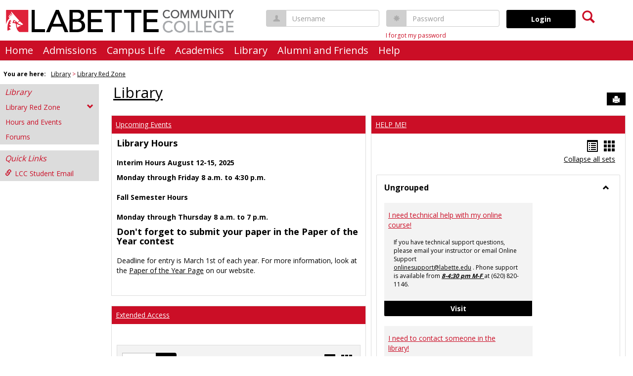

--- FILE ---
content_type: text/html; charset=utf-8
request_url: https://redzone.labette.edu/ICS/Library/?pvt_1a3ff626-603e-4bf6-8e86-4e240832bf6b=Card&pvt_ede97f32-9242-4656-99e5-01c9fccabb63=List&pvt_80bd59b4-d717-41db-8f64-8a34c8a30ea9=Card&pvt_7cd42b8b-c3bf-41ab-9105-b6748a8a3247=List&pvt_9a3a85ad-68ca-425c-b88a-e977dcb41e44=List&pvt_7e80fdec-03a2-43b5-b324-5367ee3b3fa6=Card
body_size: 77164
content:


<!DOCTYPE html>
<html lang="en">

<head><meta http-equiv="X-UA-Compatible" content="IE=EDGE" /><meta http-equiv="Content-Type" content="text/html; charset=UTF-8" /><meta name="viewport" content="width=device-width, initial-scale=1.0, maximum-scale=5.0" /><title>
	Library Red Zone | Library | The RedZone
</title><base href="https://redzone.labette.edu/ICS/">
<script type="text/javascript">
    window.jenzabar = {};
    jenzabar.userSettings = {
        culture:    'en-US',
        language:   'en',
        dateFormat: 'm/d/yy'
    };
    window.userSettings = jenzabar.userSettings;

    jenzabar.jicsVersion = {
        text: {
	        version: '?v=' + '2023.2'
        }
    }
    jenzabar.siteSettings = {
        textEditorSettings: {
            customAudioMinutesLimit: 10,
            customVideoMinutesLimit: 10
        },
        text: {
            more: 'More'
        }
    };
</script>

<!-- BEGIN Html Head Elements -->
<script type="text/javascript" src="//cdnjs.cloudflare.com/ajax/libs/jquery/3.6.4/jquery.min.js"></script>
<script type="text/javascript" src="//cdnjs.cloudflare.com/ajax/libs/handlebars.js/4.7.7/handlebars.min.js"></script>
<script src="//stackpath.bootstrapcdn.com/bootstrap/3.4.1/js/bootstrap.min.js" integrity="sha384-aJ21OjlMXNL5UyIl/XNwTMqvzeRMZH2w8c5cRVpzpU8Y5bApTppSuUkhZXN0VxHd" crossorigin="anonymous"></script>
<script type="text/javascript" src="//cdnjs.cloudflare.com/ajax/libs/jqueryui/1.13.2/jquery-ui.min.js"></script>
<link rel="stylesheet" type="text/css" href="/ICS/UI/Common/Styles/jQuery/jquery-ui.custom.css" />
<link href="//fonts.googleapis.com/css?family=Open+Sans:400,600,700" rel="stylesheet" type="text/css">
<link href="//netdna.bootstrapcdn.com/font-awesome/4.1.0/css/font-awesome.min.css" rel="stylesheet" type="text/css">
<link rel="stylesheet" href="//stackpath.bootstrapcdn.com/bootstrap/3.4.1/css/bootstrap.min.css" integrity="sha384-HSMxcRTRxnN+Bdg0JdbxYKrThecOKuH5zCYotlSAcp1+c8xmyTe9GYg1l9a69psu" crossorigin="anonymous">
<script type="text/javascript" src="/ICS/UI/Common/Scripts/tinymce/plugins/moxiemanager/js/moxman.loader.min.js?v=2023.2"></script>
<script type="text/javascript" src="//cdnjs.cloudflare.com/ajax/libs/packery/2.1.2/packery.pkgd.min.js?v=2023.2"></script>
<script type="text/javascript" src="/ICS/UI/Common/Scripts/Plugins/packery.jics.js?v=2023.2"></script>
<script type="text/javascript" src="/ICS/UI/Common/Scripts/Plugins/imagesloaded.jics.js?v=2023.2"></script>
<script type="text/javascript" src="/ICS/UI/Common/Scripts/CardLayout.js?v=2023.2"></script>
<!-- END Html Head Elements -->

<link href="/ICS/UI/Common/Styles/css/site-bundle.css?v=rr2wyykcWrJjEtjMwW9G5Y6ODju4hRSFkNWtrohO5Ag1" rel="stylesheet"/>


<link href="/ICS/Portlets/ICS/HandoutPortlet/Handouts.css" type="text/css" rel="stylesheet" />
<link href="/ICS/Portlets/ICS/ForumAdvancedPortlet/ForumPortletStyle.css?v=2023.2" type="text/css" rel="stylesheet" />
<link href="/ICS/Portlets/ICS/BookmarkPortlet/Bookmarks.css" type="text/css" rel="stylesheet" />

<link rel="stylesheet" type="text/css" media="print" href="/ICS/UI/Common/Styles/print.css" />

<script src="/ICS/UI/Common/Scripts/site-bundle.js?v=pIP_zynZ4CkiB5-ayGDE2Xek3gUfLpXefud64rJ3x_Q1"></script>


<!-- BEGIN Html Head Elements After JICS JS Framework -->
<script type="text/javascript" src="/ICS/UI/Common/Scripts/LayoutManager.js?v=2023.2"></script>
<link rel="stylesheet" type="text/css" href="//cdnjs.cloudflare.com/ajax/libs/jquery-footable/3.1.6/footable.bootstrap.min.css?v=2023.2">
<script type="text/javascript" src="//cdnjs.cloudflare.com/ajax/libs/jquery-footable/3.1.6/footable.min.js?v=2023.2"></script>
<script type="text/javascript" src="/ICS/UI/Common/Scripts/FootableAccessibilityExtensions.js?v=2023.2"></script>
<!-- END Html Head Elements After JICS JS Framework -->


<!--[if IE]>
<style type="text/css" media="all">@import url( UI/Common/Styles/IEOnly.css );</style>
<script type="text/javascript" language="JavaScript" src="UI/Common/Scripts/IEOnly.js"></SCRIPT>
<![endif]-->
<script type="text/javascript">
    window.Portal =
    {
        url: 'https://redzone.labette.edu/ICS/',
        uid: null,
    };
</script>


<script type="text/javascript">
    jQuery(function () {
        jenzabar.framework.timeoutWarning.create(true);
    });
</script><link rel="stylesheet" type="text/css" href="/ICS/UI/Themes/Atlantica/style.css?v=1&u=11%2f09%2f2025+05%3a05%3a52" />
<script type="text/javascript" src="/ICS/UI/Themes/Atlantica/js/javascript.js?v=1"></script>

<style id="customCssImport_custom" type="text/css" media="all">
	@import url( /ICS/StaticPages/GetFile.aspx?target=be7884da-8f42-4016-b362-9c70b7f95a83);
</style>
<link rel="Shortcut Icon" href="favicon.ico" type="image/x-icon">
</head>
<body onload="doLoad();" >
	<div id="siteWrapper" class="custom-grid">
		<form name="MAINFORM" method="post" action="/ICS/Library/?pvt_1a3ff626-603e-4bf6-8e86-4e240832bf6b=Card&amp;pvt_ede97f32-9242-4656-99e5-01c9fccabb63=List&amp;pvt_80bd59b4-d717-41db-8f64-8a34c8a30ea9=Card&amp;pvt_7cd42b8b-c3bf-41ab-9105-b6748a8a3247=List&amp;pvt_9a3a85ad-68ca-425c-b88a-e977dcb41e44=List&amp;pvt_7e80fdec-03a2-43b5-b324-5367ee3b3fa6=Card" id="MAINFORM" enctype="multipart/form-data" autocomplete="off">
<div class="aspNetHidden">
<input type="hidden" name="_scriptManager_HiddenField" id="_scriptManager_HiddenField" value="" />
<input type="hidden" name="__EVENTTARGET" id="__EVENTTARGET" value="" />
<input type="hidden" name="__EVENTARGUMENT" id="__EVENTARGUMENT" value="" />
<input type="hidden" name="__VIEWSTATE" id="__VIEWSTATE" value="EXtAl8W8YBQGOwhAye8Nrja0JlV1kLBAx9ekkqt1O82njsL1cBv1GB5VZ4/WmqfO6tNuaXp4RSOz5hPbDSCNuX65b+M70c0Ce49X+ltAgb1i57kt3/eJn7vGHGaUnkrSqp8LFpAnyAT8SfrTSJGMa8TJ/E324c2BrlZ+fJnbzdYwN301APSnCMOzxYr4viD78QuNVF0xD2NS6dwglad2olno2DzReXewmrPeo1qrqhq9tGlUTEvnkO1UBGVOiyWWfZoZbBEz5j8QYukR1KS+2ZW3M93CzGVjen2MFiMmH8/wgRF28BEIyNd+96bhda2YuoYErGGWpE4sbZWMKL7x/bFXbpVs1fu5U1cFIlWPrlPA7aC0ynlJ2Rd79bveqN3IC9z9RvjFwyC9v77tgjCnjix0ELuOEZagIMjkBLK20yLGDWslCtB7S0OgVv6rASfT3x1d27ZGTja1lYkCtKvkg47RGOl4QjUqpgsD9fuLdw6Wm+KG/ud4UJ6dLpFuWTA0YkArY91MmotMMDHckh0Db2WGawrYUcQAjjJyVXUDwUXkb6X/M0UV+UrZzEA8hUBGz+6cH7KGGDQNllFYpvcohKNiyxOUXZHbXQpIQqoKPojbKIbCP6TcISR8tXk2kBuSp5uORPGRsSU+u7N5yeKv9uq/yv2H1RdcDlFJoa10BOqVXCDUEpl8yQMFttWqpxvAzV2Ljf2g66/fiaCd9wiPQqTWoN4X6gl2gW0a019O0hZ0CzWKHvuNSjjJJrxiaM+YKQf7ohWxbny+XfY2W7O/ZWZe2aXI6aXkLhVpRRuDefMhsIovMEoxnp0tGrZo5SKsw0Zb/saURDNWS60tKMWxkSXmPQ1bIcaOUxtMRt4E0ggJdPZ1q+MUugXZhjR6/qThAUOLXGREWk6WLBjymADix522Nd6JGo/teXRdDMpBAHgod1zM0mJe84gYXU//AEuLmYeOs0NGjYuZf3rcOaHYumprKe3tDZkDnEEOqKhXh3SvUZNPknkiZ+/[base64]/h9A2py7dJFDxEdDFk+RBZ91JwBgvYlj2ThxvEZ8+CwuDSSk0WKt2VukiA+/eqWAroewlCk7/4oO4a5TyCOH/Y6vhP0xlqDkA8BtfaUFuJJQgXMsSUdiQrSpUjPj591t5KDQw+YUvlIoiCgUoZWjctMFfvmXyqLoS8pgv4a9yxJxo3X1jjBEnQQCQH9RS0BvnYDXRfHduXKP+1GA/1FrUB5MiaNaKOO2Mun1fmfUH4jNrl6b/XmTbYgtsgoG9GX84xmICr2RPGdqeGucaIAYGsNfw7W76qE16HP5SQDiaBwfmtMSZWP6YfdfTUrYrI60t6nE1gbQtpdzNti/eI2r5zjBpv9kP+pqokxYZK5v9tgFoCu2U0b6FeIRctII2P0Auu39B05dI4fUiGhDetNZdcCjEvBvSxehMNb01qexiXjj7MSj4VsCE6cwkTPrqeMz1xlxdXl58A05qh84w4LWll/XMoHo9ZQ12SHLL0VGBH1kwNixUZRX+ao9qzTB7j6uRlduSTrkuhnTJf4Ik88KDKeuvk6gv9omYwqVMRVrVmNCYS0VY4/zd++fUnJblwUH536Sg+WBH3OKh8RXd+vyi50+FuBrVGjS+xVQBwGxANFvhWf23vdG6tytGL2zZ/SFu4oESE69Q7kfpos9bnYwpTdChqomaq2/Irmqqew2gULW0+/pDjKhGAvw3EJpq/5pY9JK4YOJCpoFZ9K5CrTGPF6fDmcjo3QnZXb9HzgwdtdWiKi+JbQuVEJNWjzaV/[base64]/yebXwjX3DOfWqGTAznyNne/nfGmMXmmBiaTFF/vwTHbvtwU/eopWw2SMcaHO93BRemw95p/KwDFv2KWc4rR3aWlHqQVCdLYry3sVnWbq4llzdMZ1jR1yki0RRb1P2xyiQLnQOBw5JkKjfgaLrEvxwG+YXmeSp9wTc69sRCC0an0sRSbY40U7wLcxloDggqOjhIge93t4pZRfKzVeEx/q+dzAyhEL62ClFRp5a5eKrCKzmj+hne9AXOwK8xdBQ0AgJZQM54rwIizopMn25E6as3fYYxPrgmSMXLsnxILvVcj5SDpY1v3GL7plJEv5jX/yZZNy9N0eFCsJH+2+OAdo2Lf7oW+3/aFUOOxrL0XeFesfUuJxlqRpije4jGlNDKvRKjuMANGRpLyY8toJdSf9k6xagpsaWzlcqfQuqIn0K34ComCd5p4VHwqBh4eZDQYPCJ2+BQ1rf8deEA/cjdqvi4kg2g/p/aAC1LUTJOm6cgX/xkfx4lV/N1KhAPYgoLhtxl4dLryGC5pJFKfzSaV9C3e6vAhAk2IQEabzjqVqMAovrMGpvsNZcVWkz6Sp/VLKavZjimZKo9M0FNiX6H5m1BKMGWcXedryVHKJllfUbhy5Hh+JaCb78WtaB6ZczWl81/U4x/zq9YkCXaoxMy7q/3ZFCwDSSRZGfe/lVpDCAOMwuUdoedfW4nzR3TBa5edsW8z56a2n1sitjjmxxoP9lrCEYF9ZAy/+4KpMTqk7i4O1J4K81A2vsPLgIMH359lHCteAjaHeGhkt10DzpMA/wRmi3MDmTbW68kFIBlGW6e+0MGWvegAmMCcRTMnfjfmTjuFWMX3ERXPsDyS1aVL+8rb6jwu5j6LvLUYVD5G2DyQbV19VMJuBrTPNjg/L/8NeT7OkXL4EmZsCJqxZYK3bxKgkU+vj7M1ALS1dc55bmF6GER92r/tmPnui3cuxOVWYQgzrZxNruGbP7H23bZPQ1ExaumtEwXDV1QA93TSnLX1Jw/6UEf6HEmZkcNYVUy1AsH3LlL1C6NLuALJqFAPl0HF8XYgWNxlJTRkkt/PjJ9lXp2DJ1H9S5PsjwnFOIWEQuVx7nLd/fTtCieeSP6H8Axel3jDaCiQzcKRzWrS8ecnI/A5wJo8Iii/f1INseT1TEIMyOC6MkU2tyPgiKgNETNm4XEEm510hhxWxn3flW7uS/Aw6++R+Eqk7haacJWxLq6cmM9E0Pu3kp4ZNZqtCN63UFA81U3iPCZ6u85E/VlQhatOHN6w7a+GBQRD/Vms9ndyEcDOtA+G0xOgkHbkSg5RKG6KWWme+NgECrRR+kn4HiRag7qWfVJR1ACOOKusNLtBk00QxDBeVD7G1TzcKYkdMV58RwriddfJ8EYBhSvVx8b8rW5TSss0GIqyJ5oPq/tuedlsmUItSVKzQwlH28Dj1BM+gpH5ex1yOrcKAsAa46PbZCJwF8dBlsEC3e/[base64]/LYpWwA6pH5P9W+FUWND9X+KgNb6zyR+Y3i5/AkMwR8La0PgncnE/[base64]/XNARpeI6qvPQSCLVxUonjSJ3fiOkN9W7d6aaO3AVhLX19x1SOGQWPmK/Vt/[base64]/3YZ64teF0kVE5ABBpMulF5mmOUznfyzbJW1zuP5L3ojRF1lsVXxmuVZ5IJjxsYr+tMA+6gQfWOEOilU09e9CNf3E2ymxwRsTOQGfJ7ZSmoZ1krFi2z6q7zQv5VQvNhgRQFsFNSlvwU/Hg4BWnT0PcbMTDykPq6nW1aWO6RNS5HVgvcuwa0ryIGVZ5LePxOaY1so2Ca7b91u/yT+YuUjn9aEYtZ2DzvNvA+Ik/WpQVh+EICTzpHKJWSMh86Gusj0iO3zxX7lQCkjAY9WFW/CWaRlA8h7tVoMYzVb40QJGarA2+ds/xu4LSN1yDpqQBGULmijcYt/d8tiYr0VfdHVVs0bsDo1uQxqmUNRyG3vN9L0PwhoqyaoQGbmsQtDGFWHT/HP2eoTyL9KdyeaswaHgENaMkHB4jdRojFApNJUeu+n7spSZIr73eKf5resD3VWD5o8T70QF0VGsmYJ8aoDe9ktItWCzjPnyaOToSZujxopxCl6u3X+GRP1eeWprxiphPqYIS3H/4xUVVyGt2nz2l18QjIXU70OT4jdgrADTdaQBt4xwnv0JwFuAEbuqcRh8MDIblK4D0ed69wfqyTruPciMh12UE3/[base64]/dO1vddYCXIv0/m9ofCGRFr9aKVQqAbA2RDsCX0LXObkD5EgKbhSByd2smyTm/[base64]/lFR/kNlMow5DWypFWdbblXFvAbOf1/It9SZD+vigril6qmoQhDXdVKpT2jugTYEe91DnRqUwZgVF0hvQgTLco66056baWsUwmCtE5jTUAkc1YNBgbZv9NJXN+P3Phl0fATe714vwP+zm0+D7oG7JFr2rgt0U8VX4xqehSIuCTzwj1s+V+W9nvw8Q1/BKx9TAR9rWdlIVIi80mRkYcu+jJClG9BqVFz+P6iVDI3G+DC1veAbyznVbLf3uL7ZLACyBr9WD2vHpvJ8nF3IXaN9KqF3rRptpKOuR2gHNR8Ee+ZNS8LOidNTt8zKnxxMUAbtblYcEdPOJFOufSW7/TDPfmRGs6RTIZgKjWOb8L//w1dxXlXXgTmvznZyeBQCYfm82McC/Q5LYOR7Descb3eVaLLIF23G2JLooPAkFZPOToG2gJ5BMF1LnS7LPL1bEmnvQ4g57sh/vL6MZ0PJlnARGnlaInspiU1lPb+we/ZWYkxUp8iHtJ/YyajEokqBME6p0yOb3nHqnkLzFRvYAAOomC+TeFFGp0WA/FVFHUmRd0E/ke+j4IvFvdwtptErUpMnGqNcjcpqngcE++z8K5wbyYMiyDWaJXPS63gWqsecqGNSUT+lwKVN+jnk+uorSNlJ+1RQhuCSdMGWs5wCo8oRi1/DN8zuRylpFNI2Ykao8mlaDc7tokGqmA3ZqVzn+hb4jFEqcyqRGSpJSK5J+Yc8iZN6wgkzvg/KkvPMQ2/t+mXN13QBOfjLvSafjirTFORoirMKjOTQORSehRX93LWCJlcUuscuAUzop9BZlH6viwmKRC8NP3irDMAAmcCRbNg7OAkt8WnC2hbSC7ziwSxn5c/Jh6okr2cgr65E2Ez2jBSldoE0Dc4qONtxDW61GEQcQb/vEWN53kX2Ll9Prb6KrH+9/e3gXM/srDETR/D7zbngL1OY2+RPP/[base64]/ySNtwLo5WXc/xcwdDqWkQYfvPdJiQQFYcF8tl/dx+N47WKY9t2qPQmhsnWx9ROOYuXvpQKBxS2C4Ykg0/wUeJLLOwAjXARLKZ2XurMLpYhU5z7t6QYgTSc8Yw3YeyXdlgsLBOtP25PM4ZVnMF7od7JDn4Ebo7JkUvtnlulbaCBExZPDrg01RaCRhOk4YPVsdppwcv3qs4U1dkvaakKvTXIvSKUWtriBQx/OhTPrjDOJqblRIXP0BJbsUqII/4oIEX/Rcqck7vcs2kEe0TB6en0jDyoBzw1jyT1RBYJhxMO+cMGA027FQ5GIfRhx+rrTMmqQfYg7zATAcIakIPow0VAgs87zpFqWfZV+VYhHgPGKnejKlskp3CLdPv+VtxpJWUMXM8B8TMfsiFvFw4WaMhfYfmeJCT248rN8NAsW/WwwApsqZ3+EWCD5X1ze/7EyrpSXQpSNgRnMAhnfCdgOFFBEZCu0Ybe4qu3MIZ5shGWqFXfr7q3UxdorC23DEAtBeDXkLsVgp00f0W94NGXqZTy/AMIRZLJQXuekYw0h1Ka0aESuMjLODa7Fhozr1ZjSeTshSJsqVlEPPN84DUlX+nw6IFJs6Lk/Qe6qpHns7hCNuQ4dY04vLTncDZgXpnVjusKMf9VX97I3lqi7ps4rj1jk/uaIlJ26Ymz/1IKSjknGg56Wn+7UIBl2i2QWHkxbOEyncEIE1UCGx6B7zXBylWQm4w4hM+nfJX0t/mk83S5+9fiErMkio9wKOd/DgQj1FjWP1joVRFZu6MuOYuXbMNBdFcvpYGeFXrJFO7gZEb1n8UFomxFXn+kQgIJHTl+OGHRZLdhr8O/hV7lzYRonYe4BUFH+xzD4lLPvcLCCSFkLU1d8vu813tuTTT3PPbJ0acPMTGgVoWzbCrsmiUx3w8xIdySHcCI2RYEw+TAX8jrzlYSohNadY2WCbtkiv8XqAYWV/hIffy4Y7rtTxi2/gwFu49+dduLUdMOMeD3Zv330eQz8ji9cdstlApmPMgJVfgHhopF9k64Wk3EYBimNx91Kxu/tG4HgoW/XNxkVnIAxgYxxwQQh7CIRgJq/[base64]/1GzQqGWfyOXLS0UiDYhRcaDg2UhwTSYwVQWKt1eDSBSa+7N83d78pMc3HijgEgEXofu9vaxyt4Cil9X3A18QMZxnmwBpou8HYBdlhnHP5prcvhdbWs5t+KjyW6/a1VyFU4g0e9R/HwAnMao20lAjUJfEGlbumnVllQL7bu9yrAUR9oUbxOnlQkiC1bdvD9NxS8NRPXU4zV9V2k/[base64]/DeCOJAYiCJbDT2yfQcnZAGdfJ1KC5VpTQPWltDQC2ZQzZYwwLyCEOejSDFend0oDfZsk5KFM+z+KKrbgwEirxbxByU31VngZO/JQSC0hbvkfzLOangxFHmt5gBg/xIaAodF9/Y27Ieeog/[base64]//De1LCBpXsDI8jOzXQYJc6rNHH0pyNF0OU1d6ImEZtbbwgUuAIdPun3aEgpNSJWCyftVpbBT7M8wE42NvC2LyU5OmVuEcJ/p2+6LcwyhMgW7s88lr64CFtt4Vwk3tsEO8wZhG2Yfkwg4UjV6n65lMZTZ8oFA5C+mabTj8c/Y6zx+zni3bJRTFelukhYvfzZWeZBqf0W9rRWEg+MSerE7fdAI1xhCZ83HrJNpYG+UiSjs58Wf8Nn+FuQpPxrKBSbUO3PC7Onn6vhMH1Z5kiXzY0sZN+RyvWLFgNOQdAMH+IQ8orcCtF4k+heiJwtPBCxCaXQLL/3WeVOilV0iZaVW7ipT+SxECRiz+DvHcV23HCs+p8L556wr9jqFnui+edxPkP9V9M/E4metC/gP5w5uquttO1DFG4QTqW4s6Qf2+iOvjJ9voRxucPvtAfB3KEAIhbqwXip7I/pHDu5O+2EFsM+k2RSinTSHYEdxa0xYMFsj19BaZsXqVQjvuvXyF9IfCiM2oJtNNhZ6+wg8+uuBnnpzDuVdk/awmtauo+OkGo46gDYBbVkFNZLJJHWvZn341k5AGwkalbJXd2spQPqFhWY8WbVTRgegDRh1SUALPEslrmQ69AjqMaFrn4K1JmUGIEMl1eSUBfX3JG3sZ2jYonDzI/VfMsna4g1D3Msyx3Zfu4aHSL5sFbQECe9MOsMrLMriuu2KywqHSIa1dFuHNLnTsB4lt8RXY+I1tF9IWE3V0NGQXrGWnIP69DFqLO1EqzE1T7PwTQmEzG2yUyYykCIkrLyLd7TF/EH/HGlLAvqJNidZmHJyZ1h9FYmp4/R9fumx8rag6RCcoNYpiETBWk+gKqZpZ3Ssruz3vf/[base64]/n3W6QuhmHhuPkmQNSSEiGwxLxbqWonohMSgUGENYL8ujtKkIhAdNRLr0XQJ4lduf+9Lmd5ApFnJfjxJR60ou9GExToTQqt49BAdcAQdwpBDZIMym6+urIx70U0UxQlwMpKDh+FXmjTTOPXxagXRmcnNr9S0wTwv98Xo+euNHqp/iJKRp4MXzkzMbfq7OAe5w/VKdmpdjiGecTxGUqeOj7Gnb5ziVqXMRC0u9ZS5wOGU4AlpEwcTjsYLOPHFvIwhRJGIhfF5gJT+1K2AIQQKMARlThY5XChkxJNi05ztv/t1Ab/bsmxY0p5NWpG1ZdkmtU21KGm9F/v/FC4vANRW/zIudUX0y702f8y/2TxE+wmjRZ26pOJ5nI8wALPwOG8xDTL8iatLceYjQaszQXYUevF2T5r8SShA2n5lVusIaEiJWI1gEnVdtOKIVQebFyk3dDnSvpiZOaHo54wmzq7L8U1JpBTP9w5Acwm2W4XiHWWa28f9+ZSBjuuUgPlXMGHXpadhq3uxwPslz/1cyeg092zglQ6hnU3KMP/K8rZw26VbTBfXBVJ+MGRA69BPQIAsYl0SdwNgRBVo0enzyJC9UURnTV/bx4F+v8hz0qMaZjl5QmLAcwDvbR2hhQP/BHOR8UudkuP6R5ePo3Lc/uFibI3QuI2ZMKmRLI4/2WaGP9TryGQ0wevFA16bmOWMs0aE1rfasTMXbunc1n8nDHJVwSTymk7j9cPsrHKef+8tVBDasageN2onfk+A9KGe4bAYelosy47rC9p4ZNJFlv/4ORpcObydFzwYu6YsNrVNQ2KtO7plYlwriLm/Dnlrg/Mf8Dwjuiy6as5HK+ofsWGJWUgsyw6xt5Nct7kMkd9Vs+XOFr8FwYqffZzt0W/isoPadt9+NBXfUnXojQAJYQ9lmgkAqvT7Aq5EH53XrO08TUnZFJpaePB/6teg7e+K7i82G0c5Z6V5MDfeLBv1a66DhiEv+Bf304W/AvJX9Wmg+1wxQ1eFrWneoxX55v2cK019JCXBNHggLUG/ZBmDnxxbMqmJ6Sv7Ttd3+vVES6spD3/[base64]/s/roIcfH85DchBuLpdAvVWcqNDiuS9MgtenNYiTmYpgXFTjRXHCszH0kMwSzYENnNoWdeFrqInw6l4Alr62HJ4YBVWsGwcu/Ze7iLsyGHHalnux0+dbG3RIAMNsqZ8u4n3T1ix0gwYg1eNUYK8wYnHXyfFVCIidw0fErzJHI5z9NSIQV0aiOPU/Q0ydL6/9uNwO1o5oOnil+x/3WcuGBuZZfcFZFgpL7s4Le+bUDhcxSX8wpMcWfFHVVwNMHORD72tmLGO77/7rzCkMLiC4vn1MIij5osIgaWP7Dc9LSQ45V+P0fbFcsgQU7y4cc4ISfTemkdLAaZYhlEq5iZDts4+xzz4VCQ/efgwjflYLdf66d5H/n22mKsADJsNs7Yy4/+AudM2GRzi9cQG/2hB38/kgrbdugMElqHBTycV/fbaScBJDlj2mJqRU/dRq6gAGGig+okohs7tMnDlr5H0TG2syzddhOCS/+b8hglaEX7MKrFog9bNoVC2J8acHWRbb1fxU/3KR9J8/kzN8UpRXw5OJrhdMeF7U/wOumSUHEej+fwHzsDhZBA7DmffJ8aauoTukXGBfQDUzNx/CCprFov4Mc6TVHDYSNdLf3AWpJ4YIIHNqY2AfZcOqPrSSWmmqCzq0lyMF/n3OhdUAbV2/k+sVX2q0mUJ4qdvfJopow78MSAJiPFDTGGpj4hFzTjEPxcDdXTHrRTe7ntJuX3Z1JNbhTKBCIP+Jz8LvPNGuA/[base64]/uG6gtuN1n9ooMCo54MMHn/NBEQZp1+U9BzMRFNIRg1EVIDwb04uD8yAIPptBVKLxny5kYJz8BaFdFV675OY1pKJfoeYOsqy2ocfDK/HAaAQQ8+vhZN5GN/IZjgbRGum+LswZEcTmT6vF4JGRfSjaiWLnvT/FZ20IxE/P7vCeiiieFlJgjxibVrtmrj3bHPA6WzaHYmIlgvPG3GNGSYG522iphSUhiJvvZvZSJfZMGx/8NJvTK1RugZ9WQ04MRdeUkHbVCoJJv/DwvIHhoEn8+ivOVlML9X8yvyEPd6Ey18GIfSujpsBdkSYtXS7pyr6kDhyBrWk6Em/QqKHgoLMZ0dL/VQ7JqmaSNEh3Zg8/MH72R32D3bzDzUPMfzF5HcbMDByNgGrIPGLnRsSelKEXfptnsLaiA1LyGES6sbddMNH78wjA2VgTF8/pmtmCOdyN/KEE4ZSyoeEa03+Jj2b2hxdLabTFGGZ9zo/EIBYUikjWAXCwiyitws6DjPGIfGmSFS8iRMRAmZaNmSvWFOhKnrCfbdZf9r+lxvwp0DfYtQv+sAUOj3Ci9JBq28hyqMz5zBZ4IbUN23yVzI9ivF++LzHQwrVMROa0mHsv5fHasUU6jmeuqjwAzbDRELkBv81erefXw9o2wy/lj49UFVhnOclQj8Z4/YtoO5SX2m9dwwXTqzVw45FRKHp79hpD9H02mXxYm+AXH60CpSZxSdnOgyVzAt9Ucelo9hW8jHWmjQZnWVAJH5KQ9KeZ2cXHeHKda0ToipA2hMI//hm1pr91F7kzdRtuOhe8wa93deWiiSG3yJ9PR8zcey7McmUSHW+G7SRftxg0+OJDNVcDee1KNslLebh85VN/y2G+aigNR9N4eVdpqjzxz9iLMcQwSQJsY5zRikYygMM5AOB3fMeLmzg9mfEu2sIJpHhM/B4OzzoI/GvGf5cfWcj+YKS9RSvxHuATCsCpkFVDLlwHrPnc2jpBWS02pikYKp2GkuMe8tIB4iewvEfFAe3FjuRPrT9n3cJya/UvtRQ1JqJ2LnQKODyP3jJdwIQOET/PVFADLw5J+DnYbNeaBwg4FHy7urPu16lTdxgPWd0eQOsN9UxfSc39fZlfrLuv5eVMToImS5DCLzWxO2qc2qfos9RWvpK+Tw4RYXw9A14fxnMLCPXDiHRL9gh5Zyn5nlQeWXm35+sDFFbW3Mwktawy4Wk4wQy8Ip9a1Y4XgPN6+/WeKMAJOUqfxvYA1imJVN2GvWklZZ2XPJHlDEdO1QGnQjFQaVoabCuYAeO2u+0LP4NJdL7H6Yc/G08+xHFqBY79G0rCilFtME3ZHxu40xbrOltMtDwEKPW4fOLRJkJE49HvPclhtWZY3pnDkkQoeKVS514IDDh27E5xKqZFL4+qR7XA0NuDaGbNZ6Uj7yjc8Syk4rgmehm9CJLpiitKzw6mbCj/24guMY4VfPfZ9jkDyud2/wVSaWXgUFbzti7rJS92BYFtnv+GvP3cJYFYLmlERyY6oidUxQ7GEnbAPhC8XjtgX7+lpQpryiywjbKxcdNCge3R3Z6Z8xgCHk1yG2zbYKt5wxsM9Ag3djTXZjjKsQhWdiv+9pSdBiZ4plBnRqD2Ro3Kg33VQrxu/LvBkgiPxVdwBrQpfMQL6at5miimpWiIctFViWBydhe+Fd6yYLfzv8cyWzEjQxoznktqXQsM1cs4dciVJEMCQLHoFgr8+PA+CPUOumKfg35Rb0gPiFPooghLi3FLmfYFMMt1nLhtn2ZDAWz5yUrUZnw6vftukwjAgCIa53wyVnQVXY/AiLnJ6i22CESN/95/oKwTOxfNx41XnfvRdgYuv13j1iCNWbLbkMxQU7LNHJIdVaqrdi5RGwZlgmVNsE3qjdET23GetIvoPNV7n3USw/X4meZE4e/8Faiaq72UqFqwysSCRJGXpkhYYtMoAcNtYe5SBta/4aHQVb/ABfT8Tg6XsjCGm2IkpuC2rsTUr947vpMNvR99YmfDw5ZWKIHvmqICB6P0yQ2DYFVbWWqBFQLxim+FzG0CtNmdMZN4c7iEIypskUnqQFNbl6+B+ZWGIKF8LGssJsnVoda2DNvkf25kYAOrxScNZIfn4SgZwWiCHK6Slx+1en5V5kvzcB7BiUwkKukFvKpfUgReWIbiTZ/J+2867P4sKUZahsGFlF3M9eoF08jDd7fvQ02WNuXhOuoAM0YSWeuTHJXEZTxUgR4w2Kn3mBYVMxSxpqNZtZsx35eQs3msWQL49oYO0gK0PszgOW1k92IWJkAfGXdt2SH7Z2F1z4DWQ6G9EnT9x9iKCu9ZLZo89KXbFvtr+qcB17D36+uZowAQHwovqn52Xe6ScQiTC/WtgF9btd43ZCXL8hVTMogNMfDfrLSgAmv43z8vP6rezQ/[base64]/lAvUTDDCmSzQ0stKHIpTDpF78ZsxSOBx1V2L0Uuy5AzD2khQyZj63+XWbVfqoGh2lXckQgghIXyYsRtAtbqR+cb6ufVaZrjvRtlDamogA6fWeCFyVYw/aw/CXMFSXsNXAYR5Cbb/pQynjg2/YtP8Nne9emJNrcqm56ngI9AmoEoSUApahiAW9siAjOSlOWTZv8ajBbOTobuS1Xh5jRvSD2EgdH3UmzxSvbsc7RAOlm14tsY4QPpuoAKYERWRDKL+aRD/5TocLW/ce2Cl5rD20u09sE6X+oF2Lmw5JaALNODvq54+uF865mILjvcix9Je7TXEC3Nqg/laFuCFpRwqAoyqHxa3KlKHMayWnrqEiAginzIfb4IsIS9UKOIAoHs5f3RT2mPfrykumd+8pfOC5YztL5Eb8wc6AosjDgWBIdWyEzzP3zoV+AyjA0ul/pGriamungsCL7JH8uVMnMtHf8ClFoItCZKCv5qmeGSx3jym1+CFriR6igLoYEbPHT2ylhfTLd5JIvZlixlJRG4oGbP5ivXqa4V3B2eBJDOMNuQr7/8F0wSEYLgO5ifBeA5vIVKrfU2FuKw4GChCY9jc/7jkv+cTDeXXub2yswt5K2zgwO+JJTOjXjSPun280Ec/+aMdU4BLGT2QF/+leWZaawySvNw7/l2xq1uSJDcQGPgbW5Ru79Nup0z/nXXgRorZu8d89skFqN4hZqHy7S7+j9X+0deQVWAK4Lx6OLZ4+HGg870+ex42gzZkM9wZ93I8Lf2cIzVRsa8ICPzL/MfgvLHMyaYRreKGmFnjO02lZ+dMVcBzvohbvecoe+v8AneeIX2f39cO/9FcOB5gUwy7AOByJBMPeFmwgtz1wxdnXViE2kf0D+ZtbJpwr+DDJ6izHPygwsyC2HuHd79Hx/tyoH3pHIzV0n1Yqb86VT2Meol9QqB2u1088Hrhictn7XBegQGAgv+xwNzZxv6znu5K4XlY6jKIbRJT2Tw7Kmh6wK8Vdp2Fsc/[base64]/ED9E72HIpRTJluDpnNzMoJWLmTloyHLqtFrkXrrVml3HNlvyti7L1UndOgJ94MLg8FV2acM/Kr/7y86Ta0MI+4tm2Y1Yq4rp9hLGi2Uh7yqKnpkmehZdMNsO9ibVsWcuWA9EbaLgaCM2khy8ODqXHDbGCC3SoIt6AqfINDPHmdr34gpef+SH7sjlBQvJM3rThQhIHfZtZ+fJlx03prKrMgg/aOM+dK7Lc3SnN5Pb8hIZOZibTksaKUb4Hqa5UTLK6UP72liRY9Ltk+ztLIQg0jrnQAWQuEBfMsok4ApD7lTZtuKGtJ6QBhfHNDRODjegwWV/hZeAaW84t2lko8P9pDM6gNGNpAE7IRTDRDNkZF9EaDzZqx1YNPNykqI9vJ7qwD6waYZwd/RhiYv3bGhqliumHAVzVLQ8q1Y7jqGWtjkqNhhQWsFo1dqlFOIIt0tiEEkxlQcm7NUXBlmA8eMdDSUQOQN75lHA0P34UQ1k23gkPC6NpgS6OsAIBv5v9b7z+QkbEgIgV57fj7stqeHhc+ytlKhBwglc+HWrxLlG/xxLT612IRZfE8oewPYGM3Fsh2giMjYvJ/I7vIIym+/+h/d2F1WtDp5HvrS+m1QHaPfw1zMrRq/t/RxcubPVczp2wE0dwxV5NZdyQsQ7p0bqOr8QijNc72QY6pTn0BZELfSC1YtFLk8txxHu1s4pmOwFuhn7UHs8KLeoqEPPRGSnysT1TX48Ase4+ySngZXAywKZv3vgl/rWOfxWJ9T6DU9XEJI0tQlscFQOqu1aCaH4+2ROReULigrAaRaLKt6MR38Cegermp719vqkrFShIrlfEPCJZXIu+Qqul+85+QHnJzK0W9ZwuYexvISyOiMt9hTQCvIVYulftsVSlrH75Q8WwVAF+2wrZR5OhhulZBo/prCpXauM5FPiot5oAXSGldn2nZ8ZiLPA4q5eJqP1LFLriicwMVgBhYJMo78hFlROgBIG1jk4ANPOhqUXkysbgQ95vVPL8+6v5xsnfDqDzfayf/3ytSifXARmbJ/EgbmXyNOnv8N6euoBJVuKjHxgm6BdzWqSV3qnm70XAfNvai/hvCXnfkm/PXzzjV+rYA0TjhbODqtkZDQbgAXuXdgBMmhC6ybTLEfWPEAgboTmVsZ+YYaktP6LznGrNJAbGPjhr0u+q83iyTJ4B82LhHZp7pwwEF0HXFYdneVT7RkszcQ85HsMhsO4yXTlufqp5YXKDoJQ6ojPhwRi/fj4ZdkWaFL22ZgsTwTbn401oACwDV9OTvuFL5Z7/r2VpP/5v1J5T8BHDZyB5QbIz9ahKA9u/Jt3ufE0Ba5xozONKsIXtdZcZ87YZ23NvR3d7xat8ZHToOEwXpcNS8VpPFB3AAUz6cKp9pWEomUvNfjhVr9Oe9ryQZ9bp0wh5sKFJwBuYPmYl0j+jnbpD6vfmtVKkonOUotvQSWPDD2zUpFHlkG8QgNNWY9oKMmBcEXi6WykeQa3t8/J2Hq0XcGRBdZYDGMxd7M+Cm7nWU9vOBY1RqB1ZI8vgOYGS71rr7Fk7AJcOsEyg1dMggLdf4YR5L1YQL4Fh5g4T4dxpuso658oox3D+JWt2hEROiTY3Jo8NdRzy195P2bqxa41Y0g/8oYduacMbNJ1X+usn8iyCDCBUXJYEXZkvW1rBVVp9RF6Z9IpeBIsNwYXYGce9IEVIb5I+RWB9VBdx0breTCHz2zXbTjdtbtJZ3K3XjPJTeiBLvIDmFRB1y1ZMJiwMeiMq2inIM08eQ0kTnknQ2V6kSctxosMn7LbACIoPyGPyPEsDk2sh5bK3b9zGC5InhmjM9WT/R9FqSfAOAyfsrV+qnNrged0J2ZwdMHN5+MOmUWAw3Srpz9QvQLi7N0RjdWB4BPCSaw0DOzu54/NwRYvHm13XT2cqXCf3fRJ52X3NdUDymn6x1NQ5/GMcYVhxMWwQiU8DNG+68xdQMaxKfxunLcJUi0VrHkSDMiqK7y61HkLiCzpzBX04dk4krI9Z5ijez7QKp8N0JiEU9yBR3NV+UZB0UicVgq7Q2xzy0qsPZFOUBWBXKELqv15cEmMvTfRLVNJuVq1tXNqwWpfcpAtPV7BrBeDbVb85g1bGC8/atJ7Fy5B+grEV32I9jCoO9at/mZbe9aCvLmUES9B9+rmlAfRtybRL6A9B6fOXGMaDGxrrliRdUXmApWvRY1O41fiGlZcX9xLj6FZ+z65MYNxI0J0n7dBWoeDsBOd3/XK5nO2mX+8B4hZsGVBIVVUmyglbB4QymzUPBqA1a0G/DN6H8kZkb/un4HtRyZdTu9oQCeC+EEIIgiP8fu0nVHliJYI6olNeX2nNcrI/u6YApgZJcapmh81ETNuKJ7jkNO3PW2E3H6eq74G+of5tckaUxTzQgw8PTVKI8PzOjpdSe30nDa/W/GEyEyx+AqgA7QbnwwNodrkd6ygE63M5HG1R00ossdLeOwkbem92igYkRYG9hBtdTzxdQ8auRKZNoQI2CllFl84xR2n6Q4ZYwbdl7q3lCjjulJkLlcXK7SrFhHTfnG/jri/5RckNItStK8l8sBqKvS3TjtcswIvisvyxk+8qj8bElQdZ3OOGfsztCVPYfRxk2qqMzJ5EW/lK01VIm+nZfI5qyMAu6rghm+24OxuTi66qzGThjtm9Uh3CObkUX83Bb3vrk7yO6gNYfbnwg0QaSK65PtWTM/hEvVEoFllWcK0kZK/99ok8j6auhO3KIhwmyCeW4+TcohaU+ccAREbiguxfgD+vdKX7n8Vf9o3PQPUHVIQHi+tXtmBJSxHVPYdgdArKUHnAiun5vw2LG5aH0NC1tPaRrzQK9uBxx1yzuz3D/uYG0XTyApKEKhoU4pFjSjeJ72OzX8HtKImpebLYzLo+XAeQVlkCjmrZNsAOYFdYB8BTkcRiTplq2BS4rXtPGp5YNokgEdf1q4Z1o63HqB128PizEmyBFHGm2hSC9PUoljnbl2UV9wVVQxM5JD5TUwrKboJ/FJTkV8ajKrqNdDksCp5sjyTHh45Ltan/fI2L04u6QnBbifidLfloqzHarhikpN3+28/vawuuJqv4sS4bwTPwxzCpefK1xwxPveZsjveHUFidJaNYmNZcyDWqlusZhkHU1/uip/8ZDFAoPexCwe6Ybue/kRmSoFvG1VtpvHab4rv8ey6gjrpTNTLR3WRnVGSv5DT6xe+i2FiuSPotmjFkYQc/i0S6gJDn10invSINS1Eo8LdZaTYvPjJ6Iej24AAtUrBjkcUuMKDDbDFTmJV/SgZ8YBN1Wd2souJwBYLHRS1Odm0W1Z4u5NXgKpiy/JBpcjNAFmVhcA8BdWQHUNkTAnL5LcisOmejdfv09gnukgxE9albsIrHyJ56M3flCne46r4wDSUW6+itAianNW/bH1+n+mQ1A1jycRaew7+FmBWqjmKxHjkCX0cBkTnruW5UErLfLQ+f9eHHt0hBcvoiio6D0vFF8onfhpEn36TU3XZyFqs/gJ5ioto08me8BDEgxA6Cvd6guSss6AMV2hVaEZ9h+JeL9kJAXl9eNKTKOIgAAVEwDWO1u3lXiLSKT0q58xAB6ZW7/df/3Q1AjIqigv1UX3wyEBn7u4ohCO4eULIpigkxwf3X8SxVvcGSZtREUmMXuH1RLxUV8VlCfavPCd9T+nnHzAeTEthoSQqO0EeM/0jrHraL4+NFDaWV+pTPDkN8BIsqCJhrU2mB4THveZNpk4Mfal/XJTLbHVlvUx+h7cSWj9fgEEqBNCB5MzfZLo5y6RU5GCg1eQaPdrK+sNfM2kB7BtoR4d2KOUEn0Y4UVNJGMqbh8AhAFkTHXbKHjcvtRKWdttE4gpv1zRCtfWAyiccuShygY+HkMH3f0jw/E1ehQrrlAoKxIut6BLCFfTWuGMI4pn/N8XZ+1XajmnNpiZirWE1lFB6txcigRM3gR0v0hhzIcqjY7UisoX0IE5HanBh9bdDtP8f9Y8QsFAt0Eo6hK6qCDCcmlfw5bTFuBmnbK0Uhbc7E+ShnrnMPqmYRStCKqmcHsD5omYETYtvUmZDJwKB47RU1vInBgkyw+yeiiK1VTF4cxKuWL8CGQJ4wC6t3DEo/[base64]/B10GKvxtv81CphsoqbO1gYj1kRANc7RXnseLns2qH8dLng2S83BiYtlszKJ5UeW76WWyNgFzl33BDeHAGG0Hqpz38J/MvnhidWV7wUMxhpJmzOgB7Kh+8j2h+TeLcm90wIDDMUfXHAaJfYaaIk9OkB/3hUDedQK0y/fi757zLLFhcKhPSTMQpW2iZ6ZRLK2HOfBRdoRug/PyI71JeEw1IPUDB6YpYSmmEF+twQ4NqT/8GYc4I9f4pA4Cca0Ut6++fZaGNQ0VdL7HXYUTC/XzLJxySuQO48JTB7SgqzgoglZ2uWAICk4Rw2u/mT40GBJls9O/ym+zuC3aIvWpfzZONKtZy/Hb+m31eoyrhB5ZLkrHzLur+ucRkM084b/ceG4faJjrtaY4mQK0weminf5wVy/g2lZLuDv4jgQSBo8f1B2Eb4HVg8HmUyShdYktpdX2yIPKBRkCNSN5LerYU505CnoySxAn/gqzjO13RrPYaLSWHU3k+biwyUFj6Iy2Sk9HTLMTAsmHhSrdn5mC3FG7gFBvlW18GcSVP/GJGWK5Mxcdn1Eev1OhpAMoTS+1xFd6gEJurWVqdaArTaVRnCzDQrvXELGKqHhY6LODE81gaEO5G1Kz5qpXSMuZNyWRQCHC2rFQo7brfc8ZucnuqG4eCIekXSQkOX8EGUyEw0xN97msn3G+Ega9/ZrwKoD8GiXv3hdZnTv2DrYkKwFQQMKKKHU5lhwVB7fY+fVrm5OPoMryZ9jwndh0/3e4kGXom05NBGD2eJEEHbC5aGlarq6ouTSgnJvOddkXBUa2N1pvjmKCWdm+H9vk5gXp/DJvDG+hWrIpnP/Ql1qMWGL1QWMA+DIT+PGdGZuyemh/da6cNYfsvGz1hc0dbN0Jnz7aXdWJxns4TDk67ApFE4+cE4j6ZjD7CLsVe+i61Qvz4PxT68cI411oTEwtCJFu3HLMT3VUekeUdNmSunz4U7rgEIvW6iquLqgCdfQ6RuwLnA9csPGyzRiwMEgb7RkInqJUnjgvzEHUDqEVcvjvJIHIb9Tfxd/V+dgyCAgjdHTH3/IK+E4outowg4SwA2bAEB6gbNr6DfdCwomY+UQ5amZTa/fS6+XjkZ+racSL8vLTyVxiCNlkdYHdx+rCzvcSOkiW00C2nyg0T3d4ljNsIRCO5DftBhJt7KC+NyzrXprTMQBRUbS0uAj3dSWl9gsogQ91LO9XJ9GwJrTUh4KrPPj8TDjd9yAg6sjggkXihXfDIS3XmxTwD7MUZqOOaU9a+gMEBcVWfZX9845XXGGk77wmX/TzeeRf/kJJr723wVdK5+NtnsO4YTgZIS814m8oKaPuLe42Bcha57a5T+DjcecMSGJmGBsPcvnbPDoMr8RGpdAaig9/ukeruk3VBBaOHIFQPs109wQ4//kPGONMomwsaLYWMlwkH66thxtc/Z8wmYtDiPZSgJiJMe26R6b65G/[base64]/J5SD/LHtIl9vq8hwLdHuo5hwNHfD4p9JHcz2bDNEsB8NzIs3Ne3MU1XcyAgcwLQHPEAM0tubz1gOCkzA4o2crM6QLj7wGDd+YoTg5/T/0/Tvv6K90HNhdLtb0hAiEN11o8DpAcHgB9Trs/[base64]/RXWCWWP15bNYC1iczCS9x/YkvUKXVFyU+fFwc+2PQX325FvpEMH1dGxvr3WKq0onl+Z5QOpiKYdaUoIA+yYx4KrvAJDRGfn/4rozs9M3nmI0pS9/05UiWrcUzatRH1aQ+K+GvTt4GQeO9aBfSdP1wX8zWmjduhi8h+izvjU1tBx0cElrP7rxQT5gnLjGWw2++WAQxE/NEiWSaPAuOXjxrZLrJbC0Kh0o5ohiEIw4a0Ne3eQ4VTLR2hac0JyN2ReYvlBZYKcN+7fHYas1p9CpmoWFmHsRa5y7gwYdq3NSIrpArSsXVVii5JXRjiEzUJ8fjaHuj6hltmsmTmyKrNvfTPeYgWMh3KG6/aID9q9OP91QmcEzGt0gkPQmo9/AoZN+vC1imMMeAFFEA/+R6IRY726/+4uFIyGgbi0fpyUSziCFRIBlf1dGxXhpMUE0nbVFWAiOWZ0tXZH2Peldd8AsFSFb8h6yMVtQgbHw2cWRkkxOXBur1BljdMU/dtbCrKIG7f9+AIPDhXLKWcd98u3TMuV3vPWP1/mK7jAqIBw5RgMptaZxEiNSpyYlbtOeTrw6a+999v74TsLk2rNytElRN2Uqf10otq/OGuBo9pt/YO469C2N5QnIJsiFKNwTw/vMaGY+B4rJpjughIc2yiI5dkBocsGDcq4STDQpS0NPGe1u+fqr0e75B+az//NGkUcmhfdGod4/mHgYi0WE+vaXa/zUHfdWDVhbYgcaAok7hSuRBCxEhweeu9Vxd5rYT/F8uRWz92uz3iiOMObvzVAftgOwUCBmArlIPXxiA+oFU3Sf4/xXghts3vGWO4j7qPJazT7MlJ5DaLB2MW1pEU5hbgClWoqbjOCrTLv7Y0WtGYPRUawlxwoKg22qG+9479fZkNs1LiEF546cLIq+2IkXHsnwXGnzAg8IVnIXSTCjB+SeEgIjduilCLj97g6Y15VxY5W0b/ZhXquSz9L8u459Tc46b9IQGpGe6rR9M2iOXpQfHd+g8mPaUXzgHlXuIqb+qOIWkgqkZOHShWmQnMwAk4M6YvOnuspocGns13lRNhivnvXyOuvodQwsJ/N1Y8tXuXCHVaZxsMs8D63QeuX2/OWf1txhxWNNPhFIljj547j+QGCDPVYX3GKpcCX3R2folX5kZAB9MxBMnLXwRcQw251TDH376mIRuGLKjzORyrehw5Q3oB0jdj0kjjyCqtMIiA4KQ786+6w47TX1/KcnbQ/UaM3d5rOpLcnQo0Az9iRAKKqG/b1LyWU8JyVYpfX5D3a6i0vkKN+0ef72F7O8dDapIVlv96i0X7AuXHrI7NxR+KsoieZHhoJIRJd6fN2Cl60Ic2QfWs4l9Bdd/CWvSDbLEacpUHEy6Pa6eRfKa+tcTpjDohNLCyFn9LWlRgNNffMaxAh7GXUjQji69hIhmEzj78soVXhGmy22bGOCqWy01Dgzy8nwaYnOyJuqLhRVsTcNtg9/vzlvmLr6pNk2Rg0be0jY6S0jj5nWDfpViFAWW6eGVNfMWVJfyiVLKBi4cIblfgruGuuscZwzyn3M/F/KQILOHrSF4CBradapvY+6m7N6+p3uh8/sfHErYhkA64/m0GgrrgNAGlRWHUSGIR6MPiMjZLLudkHOaHfg7HrDUQ6ICP3mOnNrvKrSlxNkFEI79JSJAyoR0sgoMSTwnEFLUyaXRTb5u0jUSbMX1cmfVOGw8RTl67NQZDqFEnDV31qoe2Bzri6wVTM5odApFDoVh0wsjmkQ+MbJyToSailQcXu4oGY5gK3LiO5ngenAQdz6vTEd/umZHy7H4u46R+MGUwe5cXvrbadrUW7q9iuVMVia59YjVJv2GqmMgf+dEr2Js/CBZyEWUtsLnTryhmd4pMjlAjRsTLn2jIqeU552EdKw9l/VKPhOvk+K73nyvie3q/[base64]/2GGej1rzTlyIwEl/aBY6dQemSzRpbbfNQzd757lUvn9cvNIS6HlCqICdi10Z27B6YxiqDi7KpEPG2wfRj0+t85EI9kpasA6erxSxZBQ3qwgKL9mkcH2nA5+Hx7rFIXb8sW46zbYNJOZgcngC9tRM5pFp/4MJePdFZKZivar4/GeDElOaR+CicAVOoGJ6/n8B7RP+FCgac8E7mvBvxFJtipLDkNBvupKphAG/pIs8Q+fwK1cm0XT1HNJnMrrydHvrZCUU0sJcB7ko6wJ8KzxBmdXiyBGa7HT145g2P79sBOttvlPAYRknsPM/8+NKc5p/sqgbRkRotW9HhfAauoOa8nSMAmFiMLQU3uMWrIziKop4eHPQholfhtWTbHNyYye0JWsSC2jLSbed9GKeC9Ckmy+pFOvQ1OqNFqmaBJtqYINFM7bSONiZ9FXf5I3pyul6c6J2/+5vKcuPQT0gs7N1Q2Lj/lE9Zq39EvHsKtO7nlQni0c+uJZyE+NBOnYNHxy8DLKLJip0cupD7O/Q0Gmw7IyZvm3o0Y7TB8HCJJ9OlD9q380sR0UOogvwkZj9LgW9lVwU6Jdo9xYln1YyJBS4r+JmwcuXIKQ0ekjp2c5hvbRDbeh+bgE8+ab8eAG4c8gz9ZtxU5VkUxAQmXfOvrLM0ME8NiE/zZOoz7en3m5VpM7ofTMWmELCiKzdSKVaJPqGNuENKlMBUBliEUu8RUoWQ8YUUPsRzE4w44P731PfXW4lqLUogKZQ1Ptrr/xwTsa115LSzrakyoEI5+Wl45tRR/N5/LbdDSStG7l39uhWGj8hoKcUN5RG0GnLg5q6F3xf0YA+06inKuLZiqVIQFKXpm6tvqAS8P8aBkKnd+rBjsWAGVHKGOI1kyMmPLurpBbKOypcWMkK754xFN6CBeGq4CTzt4pGxpp1Ec39v2DXKRbqdiS+cdbDh0zYhrGH/r1b/ybAyIyRXsIPKbzKrA8lwRyvgp7Ccao/ahSRH7sp9Vea0FytxSns1XKglGSw9cnOoRia7dej8PcZs3nB6GVWHp+w5fBaeWAY3hE27bel2IzNb6w4tQtJyxvfo5fJJ5BHpQob8itfF/Q17qKEFSOxUdPO3slzETboN5WSvt8KNfmNalKWzQTW0CfFvpRn0b/sy2T3XaZLhs5XrybQaodN/iZPNgQqUzUpNL4qUsymS8SG1mdhJm9WQf1rL3wiaxg0fbQmYw48SLhgMsXX361/ENGhsmfHOULyVBmDdonjKOqw6SPKLkVWmVVMEozbrUf2iQYNNpwioVC58M1RML4Mmsq7YwAsPALPTTtaQwUxTQDVhn0s4MJSnlwncEwo26S22TajprEWL/aRGdQfyRLs23/zO5fTPP5r+trad91jKgOphIl1HyO+GtByPBhLO9/ANj/v+Uhn5HSdpcfGJaIBmIVGk8zonBJPi62lhL4hg7zyX3Z2eA7ApM1ZKHRbi+5yHx90Xcjx3DxY/yogaAcqK+lXC5U4+atpCaOlb7vGAfl74gxidmHk028qxmgceJtBZqBMnAuTNRtn+vQ7WnUlDcePMHNxwjEhzm+t9w8+huoaCG2aQ2WCDqcAu4p7kAIU7jCvYJsEy5AsjmVQid74gU6ADJdyoZEgvhnyMjhBPPLaE/gaWTrN7kkrFSBWM/DVSDaCEFTO6ywEzfK6bCQp9sdTDi4l3Od4KgYY9LmmjJhRqMaInOqNbejVuRV9jXS9JVRkvbDlHIpYKcpDrRuffohBmk2FPRqdjo+dc83Ls8px7VN+kpnIgDdXyARwUeAT+WVwYzggACbvPB941m1gUaWUO2uuHWRWZznAFNX+3/YI/GOJeRs2rz9ducKH+0+E2ZfcVuhoxHDbfbZf12QYHLg2W29n/btlteEbdYFA/aqES852K7Y0OBR0Z9F0cbEBLQh4r6PP/c1FXjsZRPc6myY7GY5eShhO8TeuVXfqKOjdbO/wOMVxbOni7YNbE4kD9eZsFNrDZMSiJM1XLlyz5tltq5OiXAfrYWzkR/p6rLvY7mYF78uY5fW+mV1X+z1X0bRgVPCiN7AXJQslyMag8zktStYDF+lPXiBSexnDuzBIV2aPWCNlvcwdtEX3bEqJajT/APR6KIrRZHhinniTPOGLuN0AufwLX4tJ6HbX9zxHCOfCPQ6RzJjJiCaUsHgjlU98cBp3INNreWE++/6ZbzhjEfS5YxcA0A7SXk8UXVXxRUg6Ad3XqSIaj0PoHUmt9S4LCZeuYFLEZdGLAmBMyQuxNsQON2I/QJ3TnUM2BLt/xuc6gQYCLRih154xaTRMbLxD970uEtqWisJlsxrlKTAijaBtRZxlYpwWNYZ5r7KyYGGTaO8wuFv+fGlevC1lNaEfUSlK4injMi+fYpHmWhAHyByZXNbx8uHJf+zHfeg1Uj6+cbEPSh3jBrVjCf5/6lQn7184/KicexghDovwCu7WbK1G5mjY5A6Y6I1indWRKYtpftrgztsaeg4UGCu+jlvM/balPX5ebSGICHlIdttNqdm8nHOP25jhrD6Ix6wu50Fa/YeBOQrbmWhmvvEKC4pXLu4NTn9a4jz2E40wgKAvSXYxrIDJTZQFl38DDs3P3HmroLKPEqo551Zyp6W5IZEHg451nvUVZzURkqS6SttumriaYlXPXA1Xe9XuLX9iiNRbtQeunsWgZjjqqBhWaXOIugWIuDVi/3tz4E9IP0yClEEhxeZMux0pyezkE14pqEibaTPk9zEpVhiaKm90Z8jU3D4ES/Zn65Dg/0TlCS3PczH0eK1shWa+knc2nsqwqdAdjE+t5GoxuwOQKQhMwzmJzzfoRthWpAr3fuuyLxgUEQFIFMud57FZ3nftCeHw6EvD1jar1Orgd4Og71OjqGbZqpiKtDwL10AriGWkrWHLCPyyNkqzSagvRaw/2/sW3zWb1SGpK2p7GShh5u2oRaVCne0A0kwW9t1e2OcuSh/3xmzUUa+uw9WXBLC75I1P9xEuJoXHlLekLRuAZhs4Vrkb6/opAvq6d7UJlLaPoHlf/ao1u080pHpxQ06SYJkdzJTtEPNCcAd8nvxsgk4ss3Yx5L94tYJ9O1+W6wT7ULGzbM5vsPZOeVM01+8Bq4h/FERoaCiSOq+D0b/+naENtc24EyT6yv8ewQCNsLiEkzTG3tmKBk5worGmxmCHp114KvJYzqmMHMF38YyX8ajXbScLDsm/24VQkI8QlPPqiECz+KlHprX3o6xULiH/ggb5L37PdLR8lo9wL1vxQiFrcQ7U7pOZe7qn5/eILwbKRB9Xk8aHaAj4kwnr5oJwmlW8EQEDRGzaR4MUN6ozBkhMZ2PsQoCQmg+32tEB1mv3q1GCzdGeUY3E48wy3lxkuJQ3fxzq5/0LlqhpZ+quKdl3wJ/+6sjgZtGKXC6EXX9PjGDwnRQF2gADCJ42YpOHeUp+fwFxM3zs5XhrCVltMr6LCgcA5teBCWc1VmuD4/[base64]/cBkcFOZ8qq9MSkbo3a75EFuxTpaXKCxPddcnlrDQ23XR24gIuRUozLYETiBr74YTDvafFF+/VDZm+zWH1cchTOzrDXt8hsjh9XKKvARRqex1U1H+r/fAPIHVVns2kd9HuBbOY8AFHw3PAhhJec16IH7GvZHRG2bkOQNs+xPpf5UppE2l8QdmnQAQoJ3X9VJyQ8h0gEflWK/V66Jk+i6infHxSgG+JfJJqVjbNfeV1FkViJBdO8e5/nUJajdgjrfdUDrBnCYM+Zj/UbFBAoTiM+AKEJn3A8fK9Syyuiq4ROfCxoJvSYeL2Q9d+f66sX2jHL+SKKOzhrhikdCtZM7vnkuta2t+/CtGevMoSngGKNMp27hIWxuxGi3OA+eseEvM6edqkAPlQFnjhPk8d2q2AJWFJbFi8KH0UbucThV1zYCDApsFNLI9rfWL58o+rwmsU+c8/I2Y2k/1TVOz0p3f9jhXEFrEUkW1JHmqCPxjf3qIvdCN57rEofFsL7d0M5ClQdI5JpRSfIhDe47G7Tr1mEiQSXs+AzoOKHuqNWNrQkekLBoDff++DgJAOjHf0H5UQKZJUAv6XoDgqnJB2uGWPP/Jj5y5FMN+Y3oimAv7F4S5T1VMRDUB/daF+SlzwzH8ydcfqyxI13Iv+ukIGSmGe/XpRWYSi0NBTMCP1uHUoFAIJbSaulXD7O0mUr+xvL/m+XHWjLO4G/+ZJEwLJB0x5eWIzn1fqs4eS8ocEnHkAZ/PwnwYFaf8xmFDNsxbmsO4wF5SMjzEsUi6joFZo2LWGsG+dQPFxaao7nm2kl44RzQAx/WR2tjuvyd2veG/wyqKFA92RffEYH0qXI4bM+23iVa2RnGdov/VzG7oT24/nk4D6uz2YB2h0Q3PLHeYA7ngNCkc0H3AfG6x1nzv4zSz6WEUZIcnIgTsW5rK5rC7RMEz4ncfrbkTRq0wvE3TK7YzNq94FTADpg6Ij2JAvYbR5G5YUPBB+Jw/6ioKIbc7Ge6AAHOEoCncpXk9AmuB/GEcvcSl+h0ByzSdRsVo5Mt24oKO/fMrDP5/aORHxxOO0sarEFtN5LoPhvnPDWlzWhzpknFPqiVFMQExXS2PKSXXSDbhq3Q5aldtj7pFUKu0YveDvTt/GFy1dbG0oJCQPYO5MQtPeq+7rdtYIPy11HntU1DxQPOiv87wXF+Ce5oJmM5caA/YqV3y411PUd9kKypSGYaSqFYZ9EJ8V408sjY34zta03auKh7jINFsXd4eoFtqt5poSLfNrsu09WYv1GY1hq7z4ikuJcAYA0MnrPZ0xJmc/0TJAS3nBmzPuUnQ7+htzchihrfL/HiOo5I2/GxGi7loef6qInsq6yfMizacmMk3AgLBHPFD+BDcTaTInBq39affe//h08br2xxt+jSPIOWj3Q89avqeOCshJ3NOOgOA3LMr87r9TzJ1W93v7SJE1FoiSz4tzuS/wEXfYYbD/Y0fTwwVVfCAYyFxhBUj0neZSUf5sralBCuVL/JPDUzHV+54ISv1+l4k2zNmFMestkoMsrrzWM8z67/pg1/n8y1qnZ/F4OoS5CyFIMpkb2nIzmd/Pluf+EZ9DwZ8izexgizca2MHdnxuClPSxlTbms+qDlf+frn4tQfhlCQUj77S8nzUbW9hpy4q5nXx/S8pd91O54YPwXmo3DEGqRlQlZfBF63HvdqelMnebGEqpXMcb22WHhl+i/KWH80fi2ZwWI3UZ/XWXe9TkVfHFplf2CFDCWcS9WrYhKJkppGYyafmQwcOnkXt5oTtgHqFOJJ5p1ERN2fUN9AoJphbQpdhu7HFf6Hdeu6rNyzi0KW2rrRgOczp8G4vOA8DL0FFg0CNZgYYFRvwBpUMhGo/AVzLbTEg9zVM5qbEGPKcsLcJR3z8tawRWXB8mYiQfMmTcTrAH+83CA1iF3R06C6HT5g5CAgYZ17LamRQ9AfTY87dlY+cKpDmYYPqimOZZvZJRIY1zqenAUQVnIMIfZWvk8hMfruDzWifZ8iLU+WnyrK/m4DLA18lAYpv8mMPKYqrJ/w1FhAecKoINa+bB1bVpvmprNMu4MZ+6jbIhAA4sxIH6ln3WakRpudXZBm25CUddGyITLXnujdZKSv2IggZteJfqX3bQRZ8cSL2/2Vba4YjjAyPIvnm4zCAQDJ4mN4/sSj7l0jYGeaToYASBmNbX3+FrG4FgXVDj+v4HkeKZyAdUMdI8x+0S52uRsznGlPCKpgw3LI/Mma2OMxd1KZAjnOaSv1Jp6jNbIJHijto/NACU/8jlaitvDH69ic3ZfSoldKwEG9KaGSQOA74hP9f+6i1Aems7m1lgcLCwdrgcYoZ36dHuGnwedWcE3rX1CLwMEjdVfw88tD35p7V21wxibuPqjPNx6zUjuWMC2gtL2rzNGTxKpTRkSYueZi7H17nNkzR2F8EEbSv8M7hpJpLrv0U/Z5HOAw8UtBusIJ2Eakb4AbQhx4nzh9TNKA92q3vxRW7PqbL9cTclrpUJoXAvmgQVmDY/SvWwHm8pCbVpRAT/j+SPNQ9WfkmUkdQOIxvhoMJfy/NbAIUa6uGgFsr45JB8EXWEShqAOmKARCHad6uMRX7dP7dmim7Y+9gLFOLZL3t0h5gPuu0F90UapboMoHrQO2sCSX4NPL2YTkszxd9c0/2hqJIxR47BH5AZxdUSJBTBRgtQ0B+rV2bwf6utWraKPVp/7Ih0ziQx5fHyrJTxJ6SNiGjHvTaFjVbJkBFUo3wYxsH5upp1RW2tyl7jDvwWLOqBLy8fuL39xLMJZ9HVL/[base64]/NuV6S8omsZCbbeJ+6P4/dRJ3ItVFE8RWrBaWdCKqE8bujEWwOGJOrKlhEmfyd9Ev2KhWcPiviBfSYeXdT89BNbC9YtmQUoDrJ6xaoAHPVl/RwQk5UxSoJn2fBEKZA7EX0griOb0+zF5qi2gPKpyrXGhVpnECD034x8rQRc9Wwp+81gCWnhTBuYoGH3qLpIivsSdlZi3CC52Yxh58rxufgiUXEshcPAaFUpIS8iFIjXSx7Wd/IHZEsyQvVup5A0PQJbmDSaaMhkU5a3AByV86qsq40M00lml9B1LiMSaYYHN3xIA3jpxq6ofohistxUqy2tZQfmYAcbQ5+LYwUyx3DcNxm3hkzXA0PxU+kaLi9c6HRgPpFn0pHTE77tzMcsPGQNj9gqhlPaVHQN6NlOnh/YjDY5mhHkKnqFTELQtsdAsidromsczASVeb5Y9FUxNZKq/O3ZfVATD22zenACJOl2ug6+QT0lOOLy9Q/[base64]/QG8KWWnvlvIYNDow9n3vAJO2bgbNy1T6l2hZHP7axpeBB3tht1zUoYhAqVVMx19vsUHHCYTxwOP53AMy6rGWrutcuHF3gjSxidzBDOgfzpdAtg8q87TV/EsMYbUSt4F9eGHBPhxlzMVC3XPcm60WfFRdkVHqxmmpsq2Jp1UHMX4pQzfFN1y/IrWUBbFepqCLXgcmJqNiN9BCYYwEHUoaS1AYcmqkORWNu586mEnSVqy7s4qOqfC3iy0wIeDEZIVYgGee/hRiIybvqdlwODNZdm7qRHA3FGt59VvqXUGLiS5josyBSHBsh5X6KbHdLw9mGSu4HjPTkeK7qNyE5I6+WSB8V5reuTJ60+nh/8M0LcfcooR2arKq1R3Zfp1hJVVGzZ1mK9DqClpemsyxC8w6gzsyVrILSqZwaPRnq5UtylXkK2FYRzYMgwyzdQZcqzZjKrqsQCGPKGG9nvZtPr6g6Y3/qel8jNm98d/M4XPCR2gcCLXTCHszayrJfK8luFhE/uBGF1VzMS5LUzTYzO0ifzZE3SLlD3K7rUAaqOmXVaDmB1hg3BXYJuRmz8xyYMhKI9jc8AGzpkFHKS2W54kGkkRvaendVjoBJYTqPevrKIGJbpsNLwlae3WcElzbTPNV2Gs2I5OMzQW5/KQ0neJpKzwtodir1ho6bIaYVIF9f+UFaR6pG0BEYnZBx/8yn6Ta3UALKdMvR3ux8Sw7oXGhl8Zq5/5Og+oYpL3iE1ExVeFzMV7/2oFmfeOolcmd7h8iUEU1x5+RW13B4gksfwtZj6JdPnLOftUYcXcz023POFF4DHyrg0XCDFjTuj7oDwSzVGf59cjKOOvfErNtlq/T6RwEUYZdXOgwMnP28qqWT3chfLr8JA//9ZVNPyk1FKay4d+E1wBtH+VlZpEAXB1bvlbooQQwGnZ5O6K/DAtASihwh3+b+2UMeJ6d7rb2jlDuWdYWTlkOH7ZYkYG4/miLdE3tm74S2zdFQFnhzHxQEAREjiilUpDtg5rejePIQd9BFPcMkdCVic2Rb9Xt/QoezWr9glRDTGiMKqa/7YNm3H8BARXDsQNN+3rSAho3DDpyF3e2PnNQe444Nhi8NooNMqmElRogKXyblEMzo8Bl91yamRQDSt56JA9oZ3YHnVBYzg9r/QiK99g79j9rYX8lem74HWeQ1FFnYP+pFuU/0qQJgO7nN6L7jtec1FqAcfGNyxRC3O4wR2whnig4q+f2VQTuA0ZonWR6JWYMpOp429+7Tkt2T+zpFgsMf+n/RfgHI7tPdgnsBtAb7PIiJfU0sXUhS7VWdN8LlXc30LFBXXG9AgAxiEj7ASAo7Uu9VPg55RPdeVCOH/xFTzz0Vlt+2BUprXlTWJJXnUjdMyK3BpKp43wlI8vc3if+bUfMCPOT87pUfqu2BR3C5REhJ6DyzSQzcpob7Zlpt65B+3K1BMbWUwlH8SSXkpR5tGbK0u2Suye/[base64]/5tF53AFtC1GrSPSsnFkfaqB+Yp5av/8crxTIb1Vi1WUfirJeEyDskncWCh5EMqrjFaWEO4ZUzziqWr+pbjXQKIN7wI0O8PrFFIfBZjexah0EpxPwEklR7kJ67xjAPd3ysd7zwZKcQjY5O6zx8x584yAotD0tvo5DDdBcC8ZGX42zkIytpVS+8nl6J3dE6Lxi3wMap3fkJQ+s7oa281ZPrOjd1LJnd+q/7SL5ocbbrqknrk0rNQX6vu9wrje3x9DjYMCPU93pte0p/vjYQYkRMShDXWfncRBXdIgW+6OZCL3i8oK3agLJbr/R8zGVhaBFkSuIW+9EPNpZYnYVx004GTew7qNnLp97tJDi/XtCGFGu0YNhR/F6gL7g72KoAO0AvvL3/x3k2Dnuy+WXy3aKcZS7XUFKQNdC1JCZ2+pDQHJAbCmX0p3S3iAcGf1sIRi3vvLZaQA/29pVST5mmpn7R8dkafyWiPelkW8M2fOh04T+/BP9NnQ2sj/Tk1XvomUm7cse5yIzmAmH0p602dKpz8dHoGTW6vmA1ygyhnKw8u1Wuil8ZyCK667ASQDvXITApK731/[base64]/OOWhmboWNow+xlx/Q/EuspSk4kM0XwacetxvfXR1RgZ0l+jFUoi1jVcgDbX/ci2K9PL8dCcFZoA9L5RnrpApRImrHmhtwFedTPMLPaDQvBs7tiRXnKYNWag0oTYxDC0OVIp6vaBkrJABhXahm+e1/vKFVdh9cFGCN57uueAL8KbsetYZp4ikK+/z+bx8Sr+sTAs8rPGYPUWcDriPq1WogUXp3PDiRG+RbVo7PVff1bO5JyKcCqlg3ctdwpIZ+V7hhqX/9+bMv8sbMu/p5oFOwIvgZQxwfTsDyJ20iMMx19T/ryxEZ3ZwFPVzOjyXFATtaFcjLifInVQp2zEllfSWs80kAuPn0s9S1O71j17ueUTi9HjsuF2NBVyCivRgnX8XPAOP22GxW0RwhXplFkArc5yZ85bE3NFSlrG8aMZ1WWsrcZjYUcP+7Y8YrXlZESz40SUIBmD4eTulS8ZigwAlk7kEaDNvCxrEvQx/L/iM8lo6yM49iOfVm4Ro6VJF7kLMoFP5teoyznI1hhVObXEoyOFVm9VkFT/jddcUXQlYO88l43YbaSmc8cLUHRQe0HIc8+NRpZjxRHQxH1MAshYzGKIsV2UyDM4pFyC7pWwrSyjGpJe+4aMdUipmKsAefVv+qq1IJOfgaVe8JwC6qX0d5/GSEzPGSP+BN/+muJsEjCee2YfJp/NaftJG0MZBjE6KtszKepSw/O+cu0Kz5RbPOIMBr58U9w1z2veXZUXabBDGk0z/4SGYWn1C+nbwwh2W8kzLlqNu9cKPADhbfSUH51KrqGxMiGJUEkuvROw7ac4bClud96+0fzdS/hRZpZVTNDF/9P8WUzfgtMViXMCURPmdkHlOKBJJASGVYd1JrMxC08In6B8RthoPHXKE8klwOaY/NpiCP//6hFANUkz6VfAbCXulg+j7wVhTbOVMHffn2i0Tl8biqn9wigm2r4AiaFSYdivVUcWndm/wXDq2vu5DGekCcie41eubj2FoV0nMEJLoCCv/sB+0Z2TFOL4Scu1bOuwSxY/yvZt2vBudUG40/oru7pxmsTfH5vU7grO33AUWjGedFQbmT3Ou82tbix1BkX3uT5DAm7Ao0iTu3oq5zjOsUqkezlfVncAaKeNg3vCTy46o++/2kDJhDyWpHt1KyLc1fGyv8Z3fPB0HNZUYj57HWCzDqsGhLd5UaK0XrOxIB4PKXrInvncCd4Qx1RS2aKUWAVfOmEyAf9i8AiRmAdtidbGI26LNuIuD8iB3bGQ7DmaB/Somrrezp2iw+u5SJnOG4n5ZGc/zOEqYWr8eV3FUma9mACX0Gm1JmPsz0qoIhlERZjhUkixLtvwv5oK5hW6d1ogYyq/uRkjHLUetUtBuglm+48hhV3EPpWCUtClLCtc4xshHMQs58TnxSRHr4iuKcFXPdjCs55pMI/a7cTMH9GJphuzwFFKMTuNDdpNVop5MM+G9BJrBkUbAVS25cc6iNHsNK2ZU6GK1KeHLZoUiSUglrE0iway/PGXNmzs/oT5O3BFmrgAA6hcZoG/cgdkDkGtF3boqN1w+UwMbQzBS4Ea5lna/+yzBrchm3VwNOt11XwpaUbVhGeId8g6a33TvhJde/OFgT5LHIxvb/yqbBFCvYfuWVQupx502ZTDeNu7Vu3416j+FAZ3fnr4dGlIb3plZw+47BsnLvslJHu2Jsx+Y66rgY6XAlnMFp22yTCzPzwYtIPHCJKU+WnQVmVjdiSMU9oym3qH9PslWcgz5UIYH90AkFaQHKppleL5xNqVBuvBD2oA91y8EKT1OTiL8LLr677bJgl54VVURqgOz/7DYL5OGAlKJQdf2gu2SjnLrHLVzDJHPDwv+55m+T93CdAQjqWFsTF0/6ZJSO9nYelgZptbuBvMeRIIhKaz0sp6Vtnemg3kBceWE3oHTFoHi20LxlPL1LpLjE54xb8fr0UIcT9zW1gF/7+UgO/ra08Bgsjp7WhffWvd5czvYxZgXwaMP35UGPu8J1b9Ncikp59wssYqPFW+6zyeDyQuKga78S3JDkuDKu/8ExVtFNgMm88ZZZ5VNSwPtVGZ3SUGHZc16y63KL482Mb7hqf5RmLTomdrHZs3hdNiH4qGXW8jTePMLwZTdazHbWORaHVUWtWWFSQGg31kcfk/S/kck+U0RYG3AAe0OMC8Az9rLaaiewVzB3lB4FbrVbWuSt3AlEJJIx93r0h2JcSRyIpf5OOEkBNOMjCbRhnOIdlzDq2ynKu/do5Xz1UjttUk5gTzwJA6ToEFWSiQFR+avuHJDjEQ+M/Bfkv8AHfuSkPgzkhX0Pg4M8CDHqWsY3qmjSKegxPUPv3SiaHjBCB56YhEU6NQDPXjCyCtY20/htCmXpe7rcw9dExZTaLJNmwiLC7Uyfh3fzQcOvoX/VeQBDQLxS4x9BYq6jT71flihBNEPyyqa/i6zT+oiNzMNv4EI+X/TwSgBY+04FHRh/bmqwy/G8cKfh6HxfoPIe3cMxg3UZqDdIjUad7hDupPFeOAHBmMRSiYl55zyQmND+thDu37zntjPJZmrRntRL7kwoHq1iOXPLDOANy0SDwUd8lgXCxHoP8/1vpflG8V63PpqE7Aa9IiMQq20aR+uJewUCxi6pHEsPoqvdfJsbhHc9rClq2TaG8TzBK3oGRm1us2gf939KNNYsAb2zZhtpg18ZoCrDfVrgW2zAYNuu9cY7ym/zjxkAg5Ek+wvAc69POPlvzTj8AfiwM53kyMH9+QAgyS/8NdUKGKEzkcqqBGqKw47HkuUhfQHNWm6Qo9CphREIcmN3xK3Wh9fNnNfQYQ/[base64]/nL1G04kvUyQKATWAT8cjiyFSB5xvvDivSdzw6dWPRtiHnAJ13ePs4wOwO65zwm93KVCDDyzqFE9BF6jtN3oE5LYNcCG/[base64]/ApDaNIKswx3HIia1adJsxXShkCANyIhahDmNPK0pqpZUU7A3t/p7i+r4xz1gcs+kXBgrHumBdBwMI8iW6sYp86oqMYk/A/Fr2ERqe57QxTIGQbdP3HyFIUOyB73J8jj1OZolwp4J5BVQFmWkIQwOE9zTeEdk4kmrs/[base64]/c4lBPgnYeeOIg3S43D5K0KkAtMhTdaIHUDaezlhg0i0u/cvkxVKYc3cb458QId9/2Ep/G5DFHAJEVmdkvEbVLOX0Tf/c/u3GRQ9g1B2S6r0CnNENtJicp/LDhSLPszTPtonJpaubXbeV7KZ3l22ACnq6O5i4pX1r48QeyyHX/VizQalzXd8cuP8En46D2S1ZH6iW1Crvu5fJgRJMmHJzVPCI78TJZ5t9+bOhohjz8eMVqRjIqa+0Neg4X+trLXF3R28gDt2D3nGPdXj3x3zM+OpVv57ovuQB8cyr9cx6twETAnXHHxVaQZniZ4FKxDYW7dGUIwyTTsgBAqzORBraIZrIv9T1Rjs/NS7NbkMz8J/BfDbFfZIYt0Qa8W7JATf5G1KZBezNX4nt1yIe0Y9FXsO1fcwVD9e89T0B0jrMsIrvVpP77UoUxBPgTb0eeekNG/Vo6X7ReQMIA4wYPPOcofcnbqJWr+gTjBZ4r0OZkpfElrD32eu/8C9nrSYkAOpIdDbS23QIU8sfKaFh9Z9qCpEFhGZJ6pC88rQ8zzqtWWG8DA6XbjGxwg8suZ+TLDgVMhHz5eYrZWGLFBqmSe+jNsqu1vPbE9rsempkabWO+gjD9uFsRYygAypSSRgWgGquwZn/2k4eErG7umcO5Vp2HJcGTO5WNN4uvhgh+K1Qg8dNOLJ97tJMDEQK03f7R1qvLILx7VrnXjaeE4/TbZKAlBhXQnQ/yhJDwpdAKLmP7nxhbecEFCUVm/5gpZdufMBtgJ5XoalHg94XkLEZhZXVWdlZNDPES5/Dbc8M2t+tDtSvVXur5UX2iF0hpT1jHxsgKKnQ9wMIZ58OtiuRQaBbtdyMUqVR5ARSVr20JTcuUgXLKNDNUuM8ulvlrk8kWQucXtj84H9DNYnkdkQSX/9/[base64]/kJLnpmhSztOB9gpo3WrFLvyZ/J82xKx8eoZLxX3UwJNMZ12CIMYB3b7J3ie0p+OYrx7oUfRQElC7GisdPeqPQvlQFYYxRlPJtYmkw0nYW7p2rxek7QK+spx6mcDAba4vV2dU842/IWfctYGewult2zWcVX1OvNFevER7ryenSPO/LviQYpqo2pBmt5UoVR8fyU4nEZetvB4k0DyRlhkR+aB2IpynhSJdyfRaaEpMBQQ2Qcsye8bvNeEe+KpAPwsyf+aQIc2oIV1G8ueCuv/tWypREZxTp/f8NlO9l4qZNNsvYJkU6JFxB5naQmq3BGuuwet2iQJ++kKU634+NZa9lEF9HUwTIw8cT0EsCz/QvsvVTwhk4zZ9rmRnyjqyLx0bXvKChIumeQc2x+KsbtuORtRFe9X7Tl5fVe+yeA3qFYfOkNr7MbTHk05fsJnU9EJNdemzDpFn3uPmhkCBeJp+DjqUfuOM7qnnp6cdgLpdTq/utSgsoQpdToB6HebTJpCloUQTx+6ysvIceluymFTWpFkDErPTEmaJF1wVewfuXMsUypV8goENbEMMEClhdj2JhW3tmi8n8kREjXE7QlnqVifNr2j961HavR5mbtJ4fKE5XuSX8COfRz6SlQtWiNJfWVDvLn8MsadNcIW6vyjFvawX0wxw5oSngT2/ARtHDRaLGHZdkFrm8D3It9zlh5wpCZB0Yx0izaFtnsoAVSSmaZUWaGIAS+WPlALBNF6rHTwUz3FGeh6V3bWMpaZPCLkVmNEbWrm29vho+3jOxHFYMewBZaErtKmot5A/H6W5lJsKSZlc01/ZNAiysHQBRVk491mqOtW3hJ0Be8gRI0Jgs5IBV76Bp/fVEa02MeN4iDfp2hSpk+irhafuOVAUscdAtBIVDXRAXFFPcaFP1BXcBUfL1cIn9hivwPoxuKZOPS/ywbsE4BYhB45rugMW3L467GH8LKbvKgTPyOBS72hnHMPFwKKEK/6WuL1fetfcRNyOWXwjpZRw7guuIcHHP6CFxiRdX2BiVfRpH9RsY1hTZHwRzON1ZKREiZPtb7aViO/f3KQjN57zUbpi0+kwsJ9M77AyS5ZwAHLHXijhtyeKWzJ8xQ/NtBBBLn/zoOF5+XVz5SKBlkQDh2zOIODpaFxyXfvE2dl1fNLs69LHnooSnNgsImR+YkVbBAM1Q8t+Jf2v71NEs5hZbNR74CnnEvgxJ0UYG7I7JwOAMk7pvDV2eF4niui/VNgk0woL84ATaCWDkaDB0BAvPk+6Sb43SNFVHUQ6sljvZFd3jWVlusJPSwu99gYC0YOR8/07isIpx9WUiScsN8CX6O39RPvzHnlPaKmAxiTgzJmQ2ZSizoT3zVfT54MChNtV185AEEQKtJVlNojLg5Za301uwQZF0Mj1kx3426xvb8tuNmCSztrkAAk/lR7GIcRFSeTgjQTrF+b6wn/hwSVpB6MeRvuIVPwjS1NjbxHW/tL5fcZHeBmeU3KLx2acPbWJ5Lq3smpLq8HNBqj5vzbt/D/Yn1PK+OM+azwu93mGCyTP9VQaDrf14HaoTu4qsjpav3Uc876se4zKhTsaLR+Qn1rJYTarQHcFEIvXE/VR6swgN4EAN2/bcfNWkFwBWBOnFYaCdHLyBFcgxgnA1BTzvMRcb+kka0+kQV9Y25jTgRqrO8nbzSHvorwct0+VC73l7/tW+7szN9R+IFKFy7ui8xKaTist3yGyb4C41juwfAN6lrQ5mXGFb9t67gvtkFJcTneZmntVNuoCAZtvIrtUTPrQUvdP0Z+esM4zA057/9ckB70D5kEtab3IafVd1NLlmpd3ifpVUWS5ISQDC2toKDgBd9AK1Xr389QBoRPWu3u/k7AIOsvdb9W2Y4ysBd0adAz5XoY5d2ktsIC6Pjkf1MR0Hj7mjPOOVv2mIawbv6T7zCGaFDA/qS3s4WyPk7MbSHUMok9ReSLrBgk7pSfXHvHvTqE60OSqsEoO6dd0t5sDXzXwuhGWgrcFz4UfjpAL3cwaqpubKA4ZrZvHDqVFLo4ukbfWdx3wMyMniiniZsb6GiQA3iMc/73sgNmT+w3hb1RrILMQLnFnRG9wH8fg776RbUE+wBFu/VuGcnzIfC22edhBCY7orKXDh2JgPBWliHOyjGLuL/meQ+qZBBUH8yr3YSPlzvH9aAGaaG2+RuzSDotIdE1IJzvTD7cR7ZUxqh5LdofRN2t5GV9p7gHlZCU/Ed+lLaSVb/MDVsxESxIYxHN3WInnFknIDwzgZQ9gJsYihyfV5PI6qKgKiB2qzqQZOCWpmK++Ofifp0kBpLnMOpfrnfUJdGByotIPi3jSr0UAbetMK/dHSLyWe3yqJY2yiRf1aE/w+BMXiC5qTfc69vcuoqi1m+TCDBoHZmDnOinEWo7SZ7lHIWXCwdqiFRi3cLR7kAn4BC5LHgYa2NV1qsf954N1nyRxwK2tKy+JAYEtD/VJZAzujbYK5t8PH66LRW2/jKdlx5IlFWO68LuSdObtlmx39xgPewnwSdbntYRcqZJlLG641HLCrXPIwaDJdNoYJP4GxOxdvLwRSrL0fnAMzoLer2LoNqtC9Kn0XgzGMBOiRm9VoeUKes1LqSJ//DQbqrIHwlDw2IVKrn7WxySpVvKLo11mj4KltLqATrMWcWcpPYou3mtGHmDyedejlOMg4Hv0SWN38Tacr5mMY32UA6gJais9xoFFqMtE2xAeUPgfpq+LVIignsDoebly8/trjbpu7thP6FMb9zsFyjwHGje55KHmMhe/4PD0O/QsfOJrMgEu9tTIg52tAutBpfU62vESUdzNg3tN9jQygCPf08iMywpASRmHI9Ip/99NeYXkRWCNDv+2To9gVZpvtsqQWz8nhw9UzWSjC6wduEtCXefxST16DqxPaLTgMg8csfAV1+c84cjLmCY/XWXyU2UtUVvBU/X5TIIFUK8IHXGQkL0YI1iRbh1idqAsExWXmf6Xlqs6gE08Eo1jxugcUgk7au2tPRSbawcXdvTuFrKFOAT7Y1HVsUYUXjbSxaYfJ+ZP1BBFE9vysQg0iOt9eKtCxD3bxN9nlw/mf9Pd2exHzs2U1tjZGsITYTxfIXJlrR2neph13bYu2nud5hQ3LDKxxrunrWmQo1SZ2Co/U+D7t/HMKDqsm/vISmJRO8w+wTzpgVqjb59u/KXIHLJMCyYt4FGPNTZTRVGlXO7l0yRNciwK71snWXsgcnTmNbhPGE9CN95Qq1ki8kJrbQ5+PLXrquBzW9dIQzA5aZRJs4exsFS8qCepfRQ4BCQkeX2zFVjnXBm1NB4J3fvviUigNCwjsl50p++gQpPWArPM+wy/a9y9VtJfSui3Wpwux3RGAOvEAnQYVBHddKHBR5F8FOSWPXkNed2ob5vi0ENIrCIA9xHuVUmqgvIXmgLYfBT7ZarS0Lq3YF1k2/HY77lwwsDNnBYX/Iv/8TAa0BcGPFBwipd9DiZUS2HXl+cr2ldor+ByJaDljd2ndoiF30yNPXweTt1KgcXTatpEmswYvgSPoF8U3x93ed/C4yf/qQl+6ZknjepuO09sT6g35FBUx39mF2cOpx73dey6yvTAHZgGBU/uk5OqmhhicV1+5nFHyNDNfP0ZVRCNAHMmSjVGQoxewvpwuJKoD2wU56ynK4Qxcoe/4PFWmSz3430uVqKT/T6XYgNvbSEBcvN/OKLKcs3ffNqfRSukXxblWSmegg/Ri/[base64]/WdRlhhJHPCYK5MhndTn4IUKol7jf+7LzH8iq+MGZa8dSYwD7Anvy1r1LniojwSEqNmtW2Pn+Jo7+mR4KRIWpNYVOk+e5LOmTnkXgHTXP/3BQ2NiZI7EmijqPYZCTuf4ReY42g7JdJLo4zDPyQWybbo7GxNF850XeuVvvVpQTXMkA6AuRaIDEAOl6zI6WcVr39aZKUKEU3yPUfsCXX8QHE/kvzXpCHH7+cUp8EFK79aFFT91f1oJYu58qS0ibaxa0qZPDHeKKC8ne+Sdg/Z1gLbEpyICD3IeWziC9i8fYXm5r93bjdxM6GQi5so/rUM/DMAojsKV9ft7IqsYkf64r6cJzR8qt75TzKHCaxU8VUEMR0uVxezwxPOvcxRRJb/OZ4EO8+nRMWlQGbbDVgsJ0Wezmzxii3OJD+NkDtrqsigqyTH0KzzQ0DWVOE3C6F4+jyyVHE9bq8R+MNARVO22Dkah6dBuvFS6T3TuS6Isg11nJFJi+4BTkVRNHPSkf/1QLE1mBbnbQ3NfRlstLEAH4SHrhTZnaQn9AP7CyvUaScJoGNK1d1Duqjbj2vBNUo4PDCIgQv4NMttNAYDQ9Q+dV5S4+G66TBPkMvZJYyTK2/AJIdsdMLKB2WDCnm7r+p/PTcftFWB+++TWRBKcgdy8TDQV8+bTQiwXRd3Ncbvj1OdQkoqCDRhv0mufbw6Vyo/m4hhY/pk25drsHUiHT6n+Ff/VStPedGZOZ6176/PlGgdGx17OQy+eUKokYWPgajp4T5vKDM4MaBCrKwuHAaR5Hl6POHKvPoprX7bXmQptC2yDVNKMAxLQJiH4jdOfY8mWcUzrjd9h10aYnewSWJyYdO/1fnJXwJ9gjDnMMtICZeXGcHF/WylmfUhg6/QZ1BswBUvdTxwXo7Kq0NK/+y9IU/k6AyCbZgXMONCmGOQJN/Bb55Xilhdzk2LhvvridaDmoN47u8pLqf7x3mYEvBj03V7oYq7yrLXKwkDQtJnJ02hjT369p3jGveDftK/ShvJ0ENIyGHkdTKYor8I/NnzciPwSKQPebMBVFLTYYCN9XhSMq/evPpLD0Azgxo/X6ny4Eo/CsNOaWNULMGXEqbRgB4nuLpw9kih00tK+kNil9pVzCT3mGKTU98AuaH8LjAYr0CDqef0Ub4h3cVDiYgEUQSqtOCZ/PyKKXjlhS4UiQ0V37CHkdBlK8cS4PgbyaRTxGWVCIURAUKFEHqzOhgPeqshFw+CoTSdVkrQ5NNubTEIdacdK1JFowsi0CVlN2Ns1ZAAmN8rVYHPRNkXUZkxAoF54ZZzuG3LzRmCkIHbTVhN9NMMHs3RZc9kCifFvxNBarToZi4IYSMmCe+ycSyuJappjlL/xJRrVRnMSy/uQFM/vt74HKduXsR54m82HjHTXMeuAwjnBoFvYrcLwbo+vzc5tG3t5U4HWsnzP63S4xsOVcF1jyORmwo4EvAgMDdi/z3aaAgCi0Rcl8JjlsqQClD5OgP4xKYj3bivARL8LoA1KkvVcqtk3Lpuj0Ld5kYeoPhP97gApRmLDaGTrfvZVO+2k485cUEHCTt1TT/yyfEXUAG352WgOGjNoDVcpngd9bTJrMLsybJF9RKbRIJqtd+qYNZNQgIiTfjGXU/GTqq9AAK9CC57gx4ajTGWam3aw3f/biqcaz9GVl0xcyUWmEx/fiTTXiBDHFP5GnIraULmSOAsqX7A4lp0GtUlDdroEeG+DhBnPV+VelvJjKuRqP0dyJy45lRXJXZgXpgmhM07yNhJ7IgHjp03GM05FDp5Q5NbcclRl7r5y8yJ/v7nYfW4Ni6mc6KdWq6CZ9UzEnVNYh8X94+bkcAcllcJcp+kT1729yIAEpxMYCTUTq5nfemMdeHbKhIoqdNDSym/r+MoYVFUYGEC1QBljqOrWXI3sE1h7BuBZ+qqvDQbxInUCYSYzOaCh8+tUCV6wpXNOzn/zm6JW4bJP/QWXHaFnPxjPbqWEtFYTPayT6SYTDYBfdaRfW2cRUwqdzufcBQxYxDlqf4UFdO/AWhw8gCCTqfJqe41DrdqbiNVMuJO1Pg9KlFIvf+5XWyboxqUHFurzD14wLfenUVS7BztiCrzEcK87/hyCHA8cca7Y2mhstLcmzrILnV25v0qS4YeEHoityVoUmczsej2MHcBJnyv0CXO1BbFv8J07jK+8EvuofsYcH+f1Oh+6dq4dK72JqCFMQ8WmVBT3gyVshV0Ja4eeiY0KExjsigQSR3S1TUmnZeKle0x4jQNK3CPfcbrEX289+blDCNAUYqjbS8Lj6m2/x3BCOJbqhXvUj1wMlYHE9koh1IJPnBruldk7M9ekJc5KWNhv9bOrx8nb9scj+7NCvocEnCznDdfR2y1Sgo+k4IQFdMu3d1wsf5bVmISI4x9PvmbBcuKMW1BUCovAwGj3H8Cpe/UAdYvGtliQwwhYE8jKOZph8qQewnUc6GxLn9SbLDI0mPRJfRPKqJqZnEJfXuvCGVLJVXVlrlCPAFsI7xd7qQlEAGYdfU9WKJKHyB7XTyArDdk1uxgTVvdqgrU1a9ZjyHavYP6E0RwGTUoTFrP2T+YQriCfzs1oyE1Wdmv18/aLOHvsF86UA6IXyae/6ATW5XIEJM5yVaOafa+GT/2Fc3vcnzp6HNYgq97iWdZ+iVxKjWUpqHnmt43Px88Zx7JCcBc28KeluVwK5/7KlTZq1yplId65BXGmw9wZyxv5qk+myYMKUEhiHAV2h6PQW7tTcaN2UBnMcJoRMDwVePJoLpH3XEq6P9z28VmjMYyg2OqhD34AZUvB9w/rRZ8rEkc8TsBA8lik9Bp+vl9euLQ2LHy8Ev6tOEOmrNG//9aUwYZ7dX0vA7xX4Izkyus8TWoFJT9XUsKX7scJ2YScvk8QmHQKDFAmEj+yIVhA/angTCth3xSWM5eLmfbDPXvG6GjfkC/F9SmV6uZiRsdOWaWt9B/ucGCb8O4NudYFQ+MOZ4s9sIZZ9kTwugeZD2h+iT5Fvip2dUSToej5v3xkj+9gimb4afmBGMZkopgel+R9ekaPj0Ta/IlNS14w6pTZmkd/i86dPBN8fXAhBE5BStMHhGQLOJJiwbdGazi4q1pwe6dxRSIOt966CTnmwaEPfIm9fh2EfIOPVA8nk/MOJ0ieEgdqgqC9jirUSxZdTeIwQI9XtATsJSI4YrmKzVh5Dnh3V5KEMTOvu8yWnHVjUSAZ5f5mwa8zFqhBV2Qf8kAr+WSrgKeau8vuikRcDlQRc9C6E0wBNO7p+GBU3PN0V0LLHWZrcKNk5Jw5bCE2ZQeEys/Uz/4pw+y2jGZ2ia0D6eei/oE12d2sUZKm0RUhUT4iGyEbre1+GXdIvBmpXLWjdcD7tPQyA/iqZzdQVmE6wf+bq7nFJrxkF38UCOu41FzjF20AOhv7r4OfVMvh6OtlCoRnm6YUKIQPpytH2bag9+ZEAyPiUdlnOZ6Iu9C9NXFLsJ8JuftS6HJdL/tRwd41fX+40cs4eYnzx64XeRmp8WWaBHwkEEPHKshXSyYkAnwq3NnjGq3znA8fuvtejLy/+nbhe07+PEjImnZUxDGLx7F5RFG/mAP++i5XLAnT/Q7/AWG3JhvdQrg5IwF4b4mMNyC9yrUONyhKR1S/x7325X3yTQBUhwLDG8nuC9Q3vOivJIon3LeR5co8pXYEuetZirqmO9jHz5C1ID1gZ2Axq7zdwYEpOgT/lilotvtx04FW0SCKl9rLEK27Za2WE/[base64]/8LGcUr27BlMm8HwKNT11FLRc0zsAxz090AhVYrn21Zd//Dnz56RYrpzYWK7xqq37DKixc3KVrnCSK/wfMfy7a89IWHmAImv5xDKJbwstiURY7oroPfILC5CqnRrISLNArbR7cyzdVn+TqfHSYN4i521cNA+p/UtLNjLaAvVjLfcs1sVluY4v0MerlwBaS9Lpw4gN7b1j4bbJFjIhhGqiRLt4AlzRiJS6e4z97K9LODkxFPcT7QJjDF+2OaJ2+LUWsij0gIAd6XZaeQ5jG9H1asl8NA6B/o1jk3pD1yAjlAveBxGOT1NQwhNzSsKqksfdS4zRDBJkeYwM5zbeE4h1dNYuX7xFf+NwARmJ1pRHezKXMlpk+ivDquH2qXn5UaNSxpWndGEBOswbC1AzzGgaeLnrJF1/cYHvwVO7KgqvVzCWbR/3W2lPWQEPM8M3U8MzFklQNoEQ5Hi179/imhcTZXabvw3X55eMBhzuT83wi/K64q1FSZ+WwGxUsY0/8cpS4XnUsrzKsCZLzOTgx5EtOkvJvlSFndK6rI8IB1zTpQfKH1keCQY8wYaiRE3owVxOfzSv4tqwKrSs0gQnw0pyIrhCiwKu3y29Et2BMj+nALZcINclytgew3hndKdD7hlbcY8wzWCYksZl7Xp4gA1KyeZeRMF39D4ikiDyLh4qYYOmnD5muTglddF/C0rcQfPYpCJV0GNl8AXWbSsBN1tsjHGR0BoHF1avOmmcE5h/ggBCqBat7Q3EmTuF3y/zNU+XJxzaMbi2J4R/vTECvH4lR72zltcIy1x4i9CZSgJEWmGbj8CqPFAO5e8waefpKhKlqPbe7C4xWT/8DDg8q/APM9PkI9yTKbGyq8IpeV1Lc9IgJ/Qj/km/O6tEtulYvUywzXjRp7eFe0Pv1mRfzRLtibMN0E5eZ+RUpS/Hf4OwZJ40PMfxq9ODbhHvhEJGWeIVn4hyAXv9VGMvpQi7p5XfPG/6yJbUEg1/uimUjdJ7pqaGca2cET5pw40U/7ar+w/5UeQtCKo+8Ddz4YECyMUgWnozr0ik9KUbSJSCjWCiJkwRxrNW9GkX/NHP+qG3hhxoqBRv5so5JYVbwi+cVr9st1U8sXpHW3KxmNxW8DYqoXxjJfXkO/Qv6c+qN2nO6j7C520YDz9FawlY3wpINM6/TO2LHlnVaQbFv5mbtyBHBgh9RdzUB0qj1oD8HIOmvVnxhhryIc1s6ews9FXXwT7mQEjAH4/peI4VG0whzyPkIXJhhWGAVaKdKlKVsBuapSs7im4zEdTltpc/xY2acFfKtPOkiZ0GwG0xfxVEjERd/wwlKx+3Y2sf2NDftRSj4BXOXlgTRhcp7wwUEl8KFgHiLQMrhrMkm7CHZ3DMBxzj18Iq5LOshyQocq6H9J/lmAC8Gr8a8x6HUYioJK+prPtzAO0LiUTqkbW2LN9elZBWUFMc820g4CcAY4pG5uvQFsRR7D6stkVisA/Ev/Brkl6OjcGS+6dC+H8hfTVpxpC75dHqYkMM5ntplq7fyvaPSw47CcmBk5pEdmwURaagM9OIc0+mzdLJTKPyUramLqlb88Et3E9l4/l6x0waQak671DJDlvHENoy+EJXFtHMq+OMAxkYVWhp/wDlNGT0ZSDTMHRvTbE8aRuBkQfZvvZVglV1CP2J9L9DT8KfWlaRw5NtsQdb/pdWIRR3NkS7QXUAz5DmaU4D+hCvSlrDewcwiyWGCzAmoUjVMQ36DjPJAC7/ktwFPWhz8o0gHrHZImp7leLxV+PYoOSxXti2nLVImUot4H3Ha88UURaNNomk77tHkLSMC99/wGkSs5x8Qs3ebh7FPDLsQ6JKQE7Euj/OkyOpSkDrQ6X0lY1Qy6xyjGu3wzOfgT/Nt+iGBd6VEeM7Sg8fOacr6e0UGdUC2kuQjYNL6HWL3CVicyf8qrrlLlIyWykWxpF3RpNpIUq41sYIhhFTiuVMAXzqZU3cpykZXKFgmvW79VyW8YzwpMLK4tTOeHZZlprBAmzjXR6p2mRdlz+0039r5GxUyRN08dJED9rC9tCnHnH/Gt6wrOBfJoolU3/DncttTiqRAGbfVn5Jxf2nj1Ne8zHngWyPEho7IyqWNoBwTby4wkxBhIDO6+hLxo0SKvEWua/qOszatnRMbHEy2x6LjeUFxA/L3D4vrZr/NlhUqfV3HQRzqtz821A3/TJ0nieW+o6DDfDiwG+P5n821xowu7bnv0j5ERNm63xO9bq86MSJ12vLOUw6g9O5xA5PLkKYWrZLV9dz5BYwKoraz+yl77gXsmBycNxZyuT001WDutOoRDF6qS2Ni6NAwkK0rURBWC6hZSXKsb3UieVYqzmTrud2N8+7klwZ7Q500NsuAkjPLuEyLvuLqjzn7bBCrFv/l+SvgNnWn0oA3qZSD0DU9svoshfiSFWx7WvO3Diei7/[base64]/vYrKDlcRb+mhbI1QO4LH6WaheznhxmqmsZakCmn6xk5pvUP264AFX/o47n8zcPGieCOPuRtvS9VlRmCWm/IWo5GbhGznmPU0jMaPJDKdE9xIHr9qBV7TwfemrUbc1UNy3qeqpoLYMYXWWpOapwnLUZQUiESugOEdr475lAU0b1t8N6tdmBylOwO30HGTf1ZqmKSDbh5J3RduCJwT/C3QV+zhix/q+Njp4tvok/IRsVVFcnTvA51m5dx5XWccNuqF4bgWKT6KYwmIN7wr1jXi4gpzON+CrnEnTr373mgaUHKT/Wc8wPS5hLJdIAJQ3z6KFYtK7cXPuWAJEee9TXZSW91ZUy+NlMcSCWujbKtG50KO5Rt1u/cPw0QVqZ0R7vHub3zQTvC+rkEm/tKO5Yk6IIcQi7tBapvxEljWH0SGGOtufdNPB9DBnpStp+3pNeu1ffMJr0rU9uVMl1fpcdOHXNCDMbAaxqK25GzT4Z8O48AFYbwsU/dUXsq5taOVduV8auhOXBurMi8kcPlBUAgwj1lN8iaUTuYyskP54f+QAjpiW2PC8RWAyCBhRMO6kwAn1GZISgGztjHOio8hTjOISn6M44w09bLpeAql4VUQR9VOrPqHqgJtDsT0x+V3rQWz36xapYUHQXgWLQ8JuzKl8Ww2wlW1ZOtu3/hgsW2DMa601A7vjcAI8FcmZcR/swcwYzEHa7rh56IzRNbGpYK4Lp5uJ9IWT6Q8cRVjg7iEAkOjyjYk8mWy2C6chhdGGjQ2/FXq57YpjO8Jgmqvqk0zdspnAvCuimgSLv6h+9CK9HkzfNWa/3HByCyBAqCjtD0gYuWcd8i+O9s2yZHxm/DsDEzsyGZuvqyQgS08BhA9ZuRqTz2C9gEJu5rLHGn7K+apFZKMN5jd2nHECUnGV5q4LFrv9aRLBFesIrEASbEaAAC8j6vElQtpi2ljyOiXQa2CTerWlXklti1qyvHooejD5Ukoz3BLGRTbdqep4IsEe4tO7K1x78xjgsyJ0uNBI5m5ckcn8Ww8IyP5wzfmzGSc/fbrL/[base64]/qzPqZhJ1pwsC6ktXIrKySEejCVq/g9uq2OUn02X6PRQfELk08YsIKkm2zdjzKRy6SZQXpbi73XzOeDYfRJMBbfcIMmiZIHx3M7W0FITPzy+liHeIkJpAYAMJ6dcZm76CWrO25p7erK5RM136Fp+nXbnqZyxkoAadsS3oZknTfsaY6wXHgn/UVbW/k7RdGTcY0j+iJnpSPmC5W4jN9bAdC8v4qZ3AZ/BPblJ3XO+49gZ6dlz7YVvl4o+QHt4zrvISG+3THlp3hktzGhxpSzkECKfsiJhMlFgPwsIqJbeb/zKG6CMXp+AS52cmo2VauGIoYlBIWo+cbC+4R8ppW8EMi3l4SsJvqSt5WlUpALewdC0lwF7/0zYHHzRTKlncPZo8TBUg5HrF/3Amz8k4RYpQ7iuiy6zVbiNB4FyKvCR01KEg4bLOEN83/XmAuCSMIeBZz8trVyc2Yefof3awz4gO2U4FpZLvk0RyYE6E5W1Gokne0VrwAlRLZB8Jl3KQawv5RHxw6+alOmDjkDI97H6abhx5NrExKvr3S4N5nsUfkVWrCVuAMxHX8oWf1il7Oou1Ghk5JgyNwSuO/JZR3pu1cae2tFwHyFlpNOPDqaX7afdgszX+gP4M8bliUtjQ5s2dFVTQc0xHUH4DO/O9Sp5sTkZD7Hy1RVLI47j+UQRv262/FDFGSP1l3c0SCoapQfEXsh2kE/Q7tuR538YQwfChAf/hhL7UybVdcrvxjwsTp85RSyrAfIhrmLQj0Ox6czuyjtRCH4MlZat0RJK66XlKrJl0JadQM122C+O16ZMcZIuIJj/3KYdUoqnTRL84Ml4Kqp5P8c7og00Lb5J/MTcWSTfB6NThNPJfaqhqXyRYyEqjL5pGCNnKm0imqhggq9OmvRaLdCsR+wc8Ow+B2Hs1+VQH4gtAbcMJYliD0IB3l+suwiF20Wj5OFLpd0LihZKM290cJsIDMFEY/2VURPygjl1qZXKzQbIpprTlO4PpCiOcN0ASxf3NIbAI3sMXHQN6CTdbDUYwsXN19wM17kGTWUoIEbQ4Dir2YPazhl7D/CwV0bCXRxYJtBypwGaw0scRdFcfD3G8FaFWjhwpabHzJbPIDzZyPU9PZayrlASyh0U9GPw86mbZc3haI3KZwIZwW91MuD6QAzh6YDmUr/mtVdecc8ItdXUWvr1Q9WTaA+7nCkRoy5aZhg/uzgzUvOAz+pQhtI+hw5TTfRiKD8fmUxC3sY5Df7u9uqkOVNi+8TdCYVE+kWFJzy563InJkxgBWBZHgpcyCMAvj6gqTXnj5Ivndd2q1BG5F9rCOjN8K6eA6tf+QloNIUQZd1bGCtf2Vcqy7f6woVkeIuIciND0owF5WiSENiaNALiQ346HHVCI/QLm+hjV2Hu8KC/Xe5jR+Qxrm3SZiwPGA3XUzboXIiT/EGt7ZmJDxdFjwbMG3RcxWS9efHXZFuZNqqEKvhnQ285BZ7qAeuF6b2ElU8c16MVJ3RyNWjlwRBoodxlP7VWxkGZ/0IXOvD0ZjNCMP5Bhh8klIdknqeEnuuW/m4XdeW76b4EMh4O9/OSYUs6g5JFOZpDyDFdvkwQqMRNP33REcbRzDA64tCjssPAxup3scEk0eikO1LaFN1UThQdNK3JyCoLDHLb9LR4LCfDlOTFRRBk6ZL+p3l7PX/FRTZWhChIp6wODVr6UMFCMtA2pqBLa+PJNMg8Lh9tr2TcaU9yjjFsVz/WR9TzK8muglU1VTPSqAWQDv+rvbh01CyCn0AMBIHQKaX64+xObnUec4MI7EEIcEvxq/3XavBg9s9PU26hYc6enWGU7+lP7ytuBGA9PGRJyJaNOuBYE4ep77UYkFlY66uBtClmLK8Mm5J8k7Y1W+oSMHnA1uZxY5LkQgswHminGA9EmiyQKw2au/euvOrm6pJ2zV/s8yOQ5MCI32ezmmim9GkIE8SglvKCkn/IeoUkfsrCQ0nbgd04FZN0j40+kHt6jXI2WPX2THUy8MhFy+PamL9rlgH4qlhtDFkzCu9IBEwx2CHDhe9YUCTtCi6Hh4jL3O9ikM0/[base64]/IiSwXnczShD6ADTZHBm1qm+bF+syNRW7PIsN3hwkKxM5oS+IZEsBSDg7TankI40t7Bv4MEOawuSxfWALMSc0wS6S9gwMbpywCIfRmlSGsh5pqwRa7XmXiyFOuYozA/TczKFS1Ojbxl67Be+fEYOPWgxkot2AmUx/8p6YIUq2/nTEPKkHBhqaMGiYmPI0Jax0LxljhXwngE67vJEqghmUEipMfSGXAa0UIX/BO9lrFKVuiJMb25ybaT/j7/wC+B0BEBxlbH+b65/R/AdpDHIuyo22YoY3tqVqBfKCx6hl5xL5hUCLGLYEroE2r+6dGXOHprqSDLFlsIRvX5XQ2XfYmn4JqzkI3GsvcVOcJS8TWBbbqwTLIL8tAgHOpHypWYtemj/Qt1jEQoAchzGbqwtI3KEc8EiqiFCJXlowluhjNrDsEn21lCQZ+3XYXdO17G5HHmwMJVwA7Y++OyECAGmPNFixFvVQHWuVl6NRGUbZZkQKVjI/jO/grem3Xr6yrQ08N3pP3eoQqE7IuKl9DKddJr8gEPwmo4M2ZBwJZDMRgFRygXfOE1Ozpoxz4Vf5C9Xbu84lYkmzUJEc26jaIQ0ZDTwmbzkBL9th5v5q/opjh322l8H+Hyuo0RRwGaO1L+V9JTd21cvc5BZEZ3Z7IfKVO6zTVqZiAKPT+3AQzKfenat9xlJuUHXIhbPdENfL04eauB/NjO+3ihmXtYyBkpVIG/WKsCOp5BATrrskpOPCbvpOJdhBNJynU5oj8k+EX0W/t69iBBqd09LHyxnWXf7VWKdXAM2r8vbqg3DeVURUzOzd/BGlYrvX0ifShCnZNvN180ZvOkjWcD1+RvUiEH4J10P4xbQZGKhV3XA0WfVnPGn4EzOTxfd1dZDtHaM3TyPndPn8l//PMZzeAI7qP3wzfVo4ako5j36lbnahYYm2ykTT1tWlYM26DmSIfuH7M3l9NyzNoq2kVWL5X4bLEidcPKi3p9ylzvN1dMnUDzizZImBTBn7n6uOGiX5QZJp5LAZRXmpk9gOI63xZbIVcQsHNF7S58koH2F525r2N/45Q/ilLMG6w102FtjYcsO2fcT7nNZdxucFlVdHQ8RZmnkvGFk4yQI9W4Nwc7SXCkbmKuxvpril32R3fhZ25rP07QFwG6KMkhPeMS+9xl0DZIpeGKsI7A56APIY4MYrosaxVIFBl4keKwHi0nuMj8y44R2Nkd+vVDHzTDBp6Odvltl1xfpFhXyHQdOk5+4TRnp5/c37vkLlzmFJD/sPlbSs4sFYi7g6aVK/8vIiXs/v1kP8X/9bkSJjYqRGnzzYF3Z+JZgocDVxhZ83XKCIXms8e0nU0MaXyWMHrhpV95huA8c0MQSiNIiq778fEs+AlQLDXU5MwMMgEip048yrQkhu25MKraktfVAJ/rxKgQUIWT1yGtDx2cHLcInrUXC6KD4KEmRMzJ55p69ftbLfkvGnrom6sqHK9XIgI4lwZ9y/innMZUs40Vt8oRj/C3uvYZi1FlQ9IX5fascOdgeUiZ4TAH8i9Wol2JUmgibK9gjXoxzv4+PQmxaN6TXXg0P1eKHuHN+F4kx4WnVD34CMFix9kAKIf70uX65qy/mbEqmq5L8vi9o8gkf1i1oMydBCORXdq3VFGsYGGKHziBcF6jVOxjsZJIhkLYRh7W+J52l1gHmdq5U6ZOngZGXckzVIr9iWkvUxiI0+H77ybPh19Gloa8v8Z6T8EjWyCKFtcXH20sEwDc4R5Tx/xl7305fPCj9yeuWuQJWyrYrWbzQOIsP6jBjlj8XUjkmV1z0r049NV/ohIlAwkoTNZ4PV45koshgqFAjO/IzBlGoYGuQJIWMo7HWXeweJrSjgCDuxR/1hXHahVVlfJexQg4e/7J/L/uUJEaLRQarWFJBH6HnIz2XJtZO5ESLa1+Wj6Q1kpkOblaTJhim9ZkBwh116f7Aq4NgADRekom4mss1065410H48H8W7G7LlqU8OssFLvzutewLL904AV9SNhzpBh515wYjvPcMuJ/Dz5Mop9sjyENIFQ+9DaOrIwgq0zdZCz462hGeUMQHHmCljWHlvV5X6WxnwX07WmFwUeQZRmURfZjWM0dfeTlQZkw+t0ZAAasb2KhEtoVb+1cYSpk5PR2imk4l/4x0Ju1bsNYrHJpgBbHriRLHfWVidzko5+Bl0BvcHhz+TRM2ikn2UYTnGUUCrRaUJ/7BT31YYi3Fgh32cILhNF4Kh6CnnXuGorShJUrroDEs/AmxWvZFnNUyO9shYqku/xFyQ+zdYN01n4jjf9oqIekwnosFfq7io+8O1qSkj/Ez7su1SMEKHtAfQEKI8gFWCu2fOG7Q5CDIovEjVy0PEUp48hg1knwFtqc+PCzx557RVdTU3vM5GW/dk4OJQsHtp7FRYuk5Q6ZPd8B08EaY3O1IKAA9t+jcoJq5u2LBS+emjDbTxolK//+f7H4XA8/mwjnpRVtmJhl+kTw+trgOhdLTVY0suIJrLU6upTKe9mBBcwnTZmwbzSS/ji20BtKMbWk69iCb9ExO9hvglMfwXO7n7vPJN2N+jkh5vkjY7urBohPULF5m49HdLK/bGKEVJn36HDDaGnDF1ig2PiNZe96VowwjPim95zq9NJjBdZYKM04HNiW27dIqZwSOYzFERShOFvKu24AvhIo0ZOKD2fanpL0oXzol//HMbMqxVGR/K1bvEriEWwaGlUgZ2BxxXIVDguqWfFwpl/NDU57v8jlWP08LnwUj15+poVg1zVDZeM1A1bEqu4HGT8yxAiWFEQ1DnxWKUf5+7FxYBNfzUkqTYUKClfa/0Gk+PjL/vjjvgaAekn2+2uOmeBiEYuLo3r+BIPCimRkEscIrid3T4/RFa2CowhoGKryluYlNhlQ88kCqt4qckR1EG8qudjNSlM7wNE6P6WUdB64A3LnNmPy0BK6Zr0GtKLM2Blqo0ckUWTji4I/[base64]/t3U9cd+h6HicKicv/cdYbsCT3FM/yJlMgdrM3SX0Rw8C3FvRH55eohuPNNna2sA1et5i+25C1uUk+b/2nFHar15I7hIpoEKcCygBMVeq5YkN0P+RQK78gRVnFLjOusISHpzeHMAC7PSpzQ2RWdJe93dP2e7AX/NyRyd/KY2AnbZ4S97JJ3z8bnJf2yKoMt4BTgEe9yQTGIL+d1ewNmqtMSB1U4hyqYWVx5/Ie1w57wkhBnFJjrTdBNsC8ySxoxmj2mRspOInc7XSxfIulYYVRPimoM8b/CFFd8u58TxKrmE2GMWdfnXfeNxWGtAH3pEYQjtij721UzYd5oSAfO6cUJvWHTj1eeWPJA6ahC9apgIkz2JQ16i+Rukniy8qaGPmrMPawbRdAwQ5fYc1w3KGX+Rc1FyHVlTZ/LVVWxOdkbkQwd3QilsXuRfJ+R8cvDwXxI78TD0fb+sNTklvnK9EGL+ML+r1uqH0xGDICyjpUS55LVuMHx3mJVJD0uI6zFudaqhxtQLR4OHUmxziJg+HI/OMcosT2B61b9qJsX0WxU+AbRc6w6c8WyffIoqqMjcHvWFL/l+Kft+77TDltuaqsIne+OSBjHyM2hlgabdljogCDMr57WZkFuZ/[base64]/SSoa9UOVY/UbwiwVrnaZQpgM6cHep5UoaX2y0+/tCAKW7SnUqhqbR1N8vhMlTi2DAa/xr+g7/IuJ4NwszThrnNZWTrgCYKHLGouU8wzjPBnGwu8YAzxqYXV+KQstuVy3YUf5Vn1XD9NfgNo+tNsFnNCQ1LVrE1G7/XIO8kSI5mmyt19kkNTT3ghCsHt0JfhmJr8Eq5HysqZOMgvl0PYYtd2W1cogvpeKHUCie9tS/ae+qqhlofs4nsQ05ByfNvxtucib8t2d7/KQX9LYDbiE8vNOZgHO5f3xKi9rsXqfePC24EaSi3bJiaK6KBURQBDl12+5eVszHsaZ2/7vYNOOrERTmOaH4XyY3tXGg9YLshpJ8Fz6xXnIOnIfE9wlsUdzf97wTN39RmBi4rhe8sxeMbgcfsJmcC4Fb2e6kBqAfU7y9/ffkokBu7t+7ktKu6dHhI+zLnnXQc0TUKFpqgk6N6oxDdDbEN187NMND4HMfkdPV6hmTifBOu32mtvd7vMhFZwrRw39/F8xpHYni7+SvhkTbz9TdChRPwi/uivWhYjzbNIx/80DgB6hB1BjibXiO1qnRLozBILHL8M8SzkYtfeL4MGdRdFT7Tpf2sT+W/D4eRZYkbc468asL3fPsdjkozhODl8zo5IXbekYhTHIiXiK1iwLbMM9/ZZD78eTyLoOUVMFHT9xmdm1WC36LJ/BnIphzmETRpgNQg28q5qJNicG8oRKHssd1qFDH+4EluiW0NQySsS+S03S+ED+0lrpuF8z5GgnrpxXOB2u6Ue6k8G9qulA0+yKJR9U+keavsdYBJsxiCJDCI/4c3WEwqTtala6HcWVUeeQd+1zyQuwxHY1d/OevqyCPA/Ijze49hTIHLgLksw2i9bjQG0x37MZAYcYb1NFT07HdSRIUZlv8uWRtHXa5VPPCJNtDAjg/s45C5Tefo70TpcFSJIqBn7xkbRzMnptpBNI8EWM9Y+24iuiGImbgyssbY2ELGgpJDrHHcIIV8gqoeCvoEzYHOB29jzdb25jaKJb1ES87AKDWN4IvkOwJedP/[base64]/[base64]/jJWoMuoAU4ykVRCuFlUEZZZwGp7/iFXFZezRCoOKz9m6hjhiQjx2+hppiB2W5uFBMT4JhJ9CAJWFSH0/w/j5ba/tKsmgWMndt38ijnXz/Zo7pficXgr6Ktke58eQKWQrqI0wQAmnYONHtXvdPbsdR0fJoHRd3RSA5sZNgBmzhi4/[base64]//ITIgXyseHUv27Dx3ZQNvbM5xs5vX/lf3nEPMZ9g/[base64]/jRYZU7BpwuPzBy/nOJV759LPHEzAflRfNp22EqljeTX5hIuQxjOVIw1TXSHA3NQePwhQkJ29Hei2WYWSkF/Mt+NeIQQuUHRbpH4HDGpLWU++g7Wr044Mkmg4uoDJBs5WDc8P/[base64]/aGnOhTMhTaAqNaAUx8/OTbKONVIKIelahVhJvIX7ECdLVItyxmiU+D/YMvAWEWQoV7BuXTLWkugQHY9mA2X4hEq12xNvmVsCSOnDXe7R1h/5RFu1J/lL9GYOUiw/SIOh7/i0ryvTAsEcBax+fWcnrvtq7Sh2Vslk3sL70e/GI0SEENvqcFWuA41JPgJ9BOLrlQWtbg6yn3j6ww4QC0GMrQLAHJOETpglEID+eFntffdUvrA1c3Z/oDxzDGpmOCVNor+rQ08x+Hb9fKRCw6xPqU8xfMCvcM8UI4qJlXYDrgPa+H/M9FDhi5eVg04MKfsFlPwOcz57dnZWvrEcBub1Iz/R2GFkVcm8esSklTx6d/brhtdihdr+nR22WcE8cqUK3PAigAcdujy0Uk4L5vmsHQ4H2h3gu7Wl/qEyr5KiSPHqztxzEXK7ROYMVuLZQmgnUjDe06iXDxXpH7vwDTHJ7mJVwqfBok60kM7actbSCvmGGD3K3QbmQIG9rAD9BSWH2TPJivPkOeVEAeQAoN3/n23zE2aC2mBQXfBfLohcFhZFAX0+6KiWzyaC2tNH/GroopQhVK3uz59mgSizHj0uisNQ0RHcPd5qLqyurz2JyC/az9bsB7Uw7+qXJRr2Cuz9/a0h/RH5L+XjTj5d4acEXyhRVjrCKpaZ32W2Nl/1hLuiX/1JZxVcFjzRddchBJuOTdLOmNnebM5TMCPKAaJEdYoFHR8gINLJdVyt7JBitUKEUU4KVv0Xpc8RG2SjXR6oPebzBBf8oyoVlMTfq2wX/6dA66uARhJVam7SkYX7hWnluR65FxmORSgvUX6sZrtxNoxqvyLAerJv3YxOBYaFA/1AWSBs8uIwBL+iVwjWsOeQPjYXz+iamCqbB0Ue4isv/vGY8ZqjZjwKY43NMN32mWgUYxIfekBl0w5etQdEERor9wumhjeFvK1PI87lskPjMYrUBNPYqKc/vXcfK5AZzsJasZfjED+WY+G4Rt5aklvZSbF7w7wQh0aLvB/ZTq/sa6yb7RpiADJdq5T7om7ipCtEGDvhwwFDhFti2p8QQUsnoB9BGyTEKAyANxn8cFSAvWlzm8A7c/RTSWiLaUyaviFs6Nhp3OwlvsFLWsTAaGuWLOdlYs2ZGebUsmkKk3wpWEvKIpMoXxrV1lPSueRPXeHqf7u+B5do66Db/5c80H5nx6xrSYZcS39BsKv0aCXTMVzY+SUaptk4WTP5z1740hJN63xBBsQTSCaW3J+dIEEofJ7QgJ0q8DmS5BQPboyODpTx/rcGVZXYmQlnhA1oimWsQVDEMwVY9Eo9wv5coYQzt/MLlHukXjkn+WMaipN+d2l7f+11zusn6vhf0qKnabg+ObMJvkN5Un3+GCK8dONuKtL1CdQAEa8B98+/[base64]/P1X/19MsIAV1ndw7O/ookCtTIUY58EqDQkLtENiLeQP2G0UKsg2QNSlDX4c0wkHaa27acFaRfGMQMV/JKK+dpmzGJGdxEKn/TH2AnMROvEi6PyV1nyPUqFCOBdCkVnwPNP1GjVpFXglnWdEFmhhLFr2RBvZlckuvYoMStKowSQyA9KLene2kmxahYsmLVWQ9jdxaOz91Elx3Oo2LQAXk9Xml1E4f+4GQoh9AQXkpOUOXhL/2gKnt1Ea7bYu9tyIFxPuPaOPbB2w2e+bO2OIbtJjb5et1iHcnur0yvJB8H8pDNGUqwwazXvg4dO7X6UtiWpDUge08JHR0C0a9c1e90nwsW1W1VovE9VW3k6c7VTB45yrFGBe7p5tgFncuBhrH/+myQ+FIytTn4anETq+3GAi58eqXJ60q6+B/WL8ROhb3ACEb2cQpRjEbH4lx0SLp87MycSn/caIjTzLz+tWWkC+Nko9qAv+tcWsw6j6MAxNyChrqm0gNWbgslHYmiU7lvxppT2bT9SZg39enylWqqqBXVX3T0PyR79nDOZE09ftZcJpwhRuaMb+dvLre29bFW3pBitObzWgaERNYM5ppC5gp25RFDvoS0HDvVrEI3holHsumYFSlindxnIJ+zY8oThPneSqx/EHeDXMST+DttMktjAc2N5UllecWfwjd3DwgShotDfzpOOtvubkTEo/2jtNhQnWbBw6/QQZjmrri3Cw30cc1Oij7MYqmPMl0avSxy5WFRPErTGz0CwIxj7qOaOFn+vIGl+f7sL37tIdw19jUhD8wfRRYqM8SuMWReXvR+BO94dqvJd0/UzpxGEM4pbWUHT2pbrJMWbFQL/+02XneUURfpTiuweicGc3T5tF+n9D3MR0iUMBHF87d0sV2xXFX5OHsl5Cu0GvzZ6gK2wNYW0k8J7ZojXhZHAEVhfM6goak5vkrLcsi8ELHOtY7149po4fKY4or6PBd0r6hw7GkZajGgx4yeUEFPrN9UGGEZayX2omsWbSDdtJ/8FNh+W/9V11OdLgkoicoK0nniNwAuPvjBnwdOGPAp+LCJHtCslpDueJzQ7JTh/UB6/e6zS1/f/lL7S7ZAVYQNkRQCv0LlZj3BHzPkePlYZ0oO5G5DZcNx11UbFqVqIcH0C4/EFhwDO9J+tCLrGMj394IFCPcxkEGRQl8uCyU4CEkJH9q7iEWELs9igoidjQLWLGyTcDXUTbx13tRgHaRSjMmYea2NmI85ZZLKEpFz8+mBpQQnaJMlc7VYiEVMP7erlwZJMWjhsi7PmMgNBoo9/N1kcJI/gzqc+vqKw8zpKZH2ALBWSJ1KHqbwWJahFkWnPcQL44uje3FrK8hTc+YHtztYwQY3hwQ+NXj/U+ZqQofCTHw9V+4NO/1coZAWwzYwhDYZ8Xd2mwaSmpxJm9J6TEsx70jXbpD6NUhSWZtE366k/[base64]/EzHg57cBpfpYaKchYQ9wI3iNoh2ZNAqtz8Ahp4REcmomy/PQaN94XC5jy4DA8FY08STnU9pu0kARxrcH+hUe66QDwcRFgBDUqUAAICzb3D4tq8uSol1UjBDZeeDK8y512EXMC85neCsZ88WRgBtGbnzRJzgaOeWwyoU4glASvO6dHL8AuBgLiaVY1jtbPfKTLYBVtmkGnBK2Vlq2E4Knc/UTQsHy5lEBrmScSQ6xHT1jkjxvWrIHnB4y4f7pYqMn5BCcvL2tP404rmCIA8UnWHKJSch/78/Ib3V8h+RvWexwGG+zq3Lpy9UVb2g1OaKPBYBz5r3a3SNteZaLtqTrNz9VkCvbrg29qY58GR6fVxmzPnevJBGFQ1MtuyHbYZekw/ZmZRGvN5ieOuC28VE0eouvp2R9L/1cs8d1tMs1tzo80eTmfaw9E2R8Qo0xwZRVCEe/[base64]/[base64]/KZUOHZyYJbuNUILB9lY2A5VY6+V1t7Pvg4rQ2OO1uecbWHUBinWq3fJLzAGSWlU3XIYPJwDSZ6GDNJTMuz7s8NwP1fpEc3TWgGy7gq73h+/yzm1BvOY1/HEBw0RxE/8Jkj5/7useRchhcWC39ZIp0t7RAsR1g8CP+JxkbGbj06yUszmXlk8YaX5mqmrSZKXfGS6iE088eZQ2p+mraD6gmu/IC01t7xd2TY2b9rdSNYLbLBkNg5+waTTXK+d3RpTYIPm6hDv0TnqDSI7gMjlVSRDKoWIt9CWMT4L5ruElJsLEolK2TuwbDK3hdKc0GqEoW5S46UUmBWSJnksFH3icjnFql6ocPhmc8DLEyXOLi3PxNw/P/FOXp9MjCbWQx/YqP9/hamNO4WSM+nsnRajCHGaGpiy79/JysPwkXwuUhmLZz8OJO0qFR0ILmAo8nek85vWgOV1fNjj/ReFP6U5uzfmZALL96Xl/[base64]/[base64]/g7lZyxH3wHRmcTtqkd7pVnoynkGjBp8a6Fx2cgWxLuO+9b0R1VartQN5zck9kVCbozj5rWdT2Dh1bNOfp9u2+bmFB5iLL1y5wvXlNKLpFo8nOu47Vmwf1IeHi4hBYik/imDf5J8JZH2FUE08oVC/J1p4BZZYG0pZWMSxwsfrLDs5gT4PVjoIBxnmzZGF/2v21WQz23xNcz4ULXCWr+wUZ1U9++dArzcDhhVdUVco6PVw1rH5gPkTEWaYgJOaUdbE5W9V5iNDcQT3Ym6l32/q4G5acu+GXdjzH+B82d83yu5rNga3ZmsBt7tY/d0jCcPbWG3xRU0q0kJQO2IZPp7QEgPirk7doinh39jLhmz5t/03bp86I8VSbCRUQgOD3JtxFikm9weOddnBykM7F4rQkSpJOqUwdBbltUOGtJ10NKHgCe7LomuRBOu8lwt/rmmRsO2DbZOfZsVuWA8dkIHaL0KJ3ljPrrAoKXimafaojgNozXaRT9SV+4XvjkBWtYUE4biu/zhsv4In8Qm44/dAnuZiBXOVhar1xAse3MatPKHYsju7ON0I3yNLZpQv9b2hZ7QSQq0Mx8h2LukqVhPVY6m142nbcLgeGFuSNS+HVyIl6FlKGniXmH2afn6uFlQ6a1sPacyUVbhnin7rEeVPNSWXz8I/[base64]/gUQigu3U/yqJDgvmdIrG2UzmYVwPR7j7crBvFiytBWfl9D50XxtGeXfHkgmJ6X1zhKpmIeYTr3cNUkF13ab2RPiXWRO/wibY+TLy4033cChCjxX5EqH4acHprVQSTdcqlE1ulDiCWbXxWJuvUjNt+pQ9Nj0pWdiERaQ3iObVqHVfwbc5S8UVqHkBfv4vJdv9/RpRkpP/G7/z2ocZo3nNxc1vMn8FJ0MJR7VnPYdL3nA0wSydnfnNYdfIMnEcxFfJ4HYhn0XX3GlrRxA3S0Ryv+wKJ0tnFENPxS9xO7N34zr/Uw2VS15geXTcmhCTyb6mVKhYnqV0xerXd9CnCCyZBxpAFZ3a8tdpw+c/067Nl+04nWTg0ow9VH5UIjdriRrcACEX9WeKDsevimpzmMYNL5I+1CpVh9piT/oPBDho1MAXFDrn/EK3hPAIJu9JQfZ9PzpVKcsJk/nYbNcDgTjUaOutPcRbUvceMt7ASLJUxjT+p3Csspfu1QQ40VOFZjgld/fLQrcOomMi0oec+4Bumpuq/KMxxWP7lqxg+rrIf0lqnCx4PsfFtxYU5e17C+w1G03Ju46xwYhG3uvmBNI12Zqck27DFr77OcAb1hJ3QEkIhhG6Fc2ADcR9tptZ6R+NJzTVELpQ1VJ9Ye4EHVtcwDoeQciBp2GYp19K/MfgeZhX6zXjovNdzI7drM8KopFKcq3yLRbTiUBnxYWRbcIM+nJsK6RF4C80m++YSvNrIlb0+2o8MvuAKmUWq5NChZZgWtHWJNYX0h9+D7xKa+/W91g0bn5rLpbPeBhvapNPM30L9rqha4GgJtQMD0NmAkhpWU2lzQcpEYxYIgkILnYIKA0aWbBHrMBSJI0yQKB97vEypZ1F6b1K+qwBysiKf7qjaAdFC2AR2nbf/SioRR55hFGZt7SelveDo7WX/[base64]/wAmKmJLlD9pbnXbJCHOl1iPRQrgFtIpRmwQvwyWbGs/jb4E8fnhxWHLZLp+3pUHwhZsMTko+uKhRPiuxtW+NB3ESKeU0Xqvxucd1xhJE9TM+QJQCyl6C1PZZEMsjta3okCzjzoW/nHrCzPh1sBVSoJgyKyb+g6Zdt/VWDNACrCUnBUasYwKLMxQvst3UEdd61c4Nzgz6NUHXuZNBHEuq76ixblK2nLhMh9vuwi4O0HemChw3WK2JAgnnlYzrlukVz9tWu/blooFtJJyddagTsGiHCIfRruTVZaBx2DOtpIYB3XoBpLqe8xd+GDMTF/wuqWlLN2RnEiqyDQlxtRe9AFCD10vqa3DqqV/rsYbRcV0eva2v7JSjBsNHSDlG7T+FxdFDmDJKxJTaPWUp9yr38iOz4Ebdzk9MvJLVTVtDAxz9gRmQ5HENom8aS/iqtAzw7ea9nFqXzF8U5+/iZb87sbc1V5Hlwjn5EJRZOXcg3d2zbeFYYZYkcFDbyhf/wh4xOJCQddH8N2Kq2xT7oINu5P14W/HIZm6At45o+SmExBKd0IcJpMMxxrJZ4cseOVpWt/3DPd+dLNd+q/c0gTSi3uYMAbSgfFHnnoPN5NK8loFKXhZLghuNEKfYvg1QOCounhprMMv71lDFqhkncZfnQL5ynHq4+Kl0HdikTC07ifXuT1n2Aqs/Z+aHLQ7Cwm63pOU777jensUb4lo94F/aMx7iSXwRRH8u2vH+F2K9bz8IPmD2MDQlAwRbdUwzCbb5sqzUqqLPgqQPeFcUB8ndgzPC/6MiZNdhD1MC48bGQxGVolAdZiXY2SKES42ZCbM71CGtFzoTXcp59cTyEcM3ZvStCLF15wGk0Zuz+3aC7bzN8eeDPBfjBML9fUcBY+KPSuR3P9yiXSFEFkgbTZaGoTmD/dvxIK4Hfk7F+yYC9TLpIHU57ZrkyOrzlrTqryRcNq/WVqwg1bjONGLaxeROP6vfsxTRDujDDdf28SJ9mNM5Qm/6pVjK/BJ1kKl26ALJcRkW6vkzo9HqCq9akUuBCGf8LAWXU2pjjywo2U/ncYN4wazGxJJI72OxN7p3Af7j1MWYctwoV7NMKC2APy2KxgdOHPItF2uRzIrI7UtzSsfa+XrCRFeKRyO138lxDhtdoVX4Ov3juvFdHgQbK/sV/[base64]/RrykiSwj71a9a27if66ny06h9poHX2Xyh0Cn9xUoTInAhXk4Mxyf8Pg==" />
</div>

<script type="text/javascript">
//<![CDATA[
var theForm = document.forms['MAINFORM'];
if (!theForm) {
    theForm = document.MAINFORM;
}
function __doPostBack(eventTarget, eventArgument) {
    if (!theForm.onsubmit || (theForm.onsubmit() != false)) {
        theForm.__EVENTTARGET.value = eventTarget;
        theForm.__EVENTARGUMENT.value = eventArgument;
        theForm.submit();
    }
}
//]]>
</script>


<script src="/ICS/WebResource.axd?d=pynGkmcFUV13He1Qd6_TZDc13NcG2SSQk9OA777f4gXH4UJdNmytjKeUXhiA1l8yh5Ni9s_ALP-occDhr5hsjQ2&amp;t=638901356248157332" type="text/javascript"></script>


<script type="text/javascript">
//<![CDATA[
(function( pi, $) {pi.PageID = '';pi.DisplayName = '';pi.PageURL = '';pi.IsCustomizing ='';pi.IsShowingPortlet = '';}(window.PageInfo = window.PageInfo || {}, PageInfo));try {window.PageInfo.PageID = '603956b1-9a53-435d-a502-bcd1ac5a6225';window.PageInfo.DisplayName = 'Library Red Zone';window.PageInfo.PageURL = '/ICS/Library/Library_Red_Zone.jnz';window.PageInfo.IsCustomizing ='False';window.PageInfo.IsShowingPortlet = 'False';window.PageInfo.IsReadOnly = 'False';}catch(ex){ console.error(ex);}//]]>
</script>

<script src="/ICS/Portlets/ICS/ForumAdvancedPortlet/Scripts/ForumAdvanced.js" type="text/javascript"></script>
<script src="/ICS/ScriptResource.axd?d=x6wALODbMJK5e0eRC_p1LU1PYgc-PZxiHsj1Mq_fqsNTjeN4Kc0OQAYA8k6MW1LXtQrQZhlIK84TOOSBBYhCjisDX9SedPnK3Z4Au_ZfnJYb3tT2BmymioWRt3IdXKS70&amp;t=245582f9" type="text/javascript"></script>
<script src="/ICS/ScriptResource.axd?d=P5lTttoqSeZXoYRLQMIScBjwtj-g8IRSIhU1ik-oeF44CcWnNK9c3JnRItnaiOQHTc6MDVtn493bCudM02PoNFFzPSNlxVDI8zm4ocY4-dtYNVgNhQCEMKRdKg39ongg0&amp;t=245582f9" type="text/javascript"></script>
<div class="aspNetHidden">

	<input type="hidden" name="__VIEWSTATEGENERATOR" id="__VIEWSTATEGENERATOR" value="38ABEAAB" />
</div>
			<script type="text/javascript">
//<![CDATA[
Sys.WebForms.PageRequestManager._initialize('_scriptManager', 'MAINFORM', [], [], [], 90, '');
//]]>
</script>

			<input name="___BrowserRefresh" type="hidden" id="___BrowserRefresh" value="f63a723a-a6a7-401f-bc62-9d714179884b" />
			
			<header>
				<a href="#content" class="skip-navigation sr-only-focusable">Skip to content</a>
				

<div class="site-header-container">
	<div class="mobile-fixed-container"></div>
	<div id="sitemasthead">
		<div>
			
				<button id="main-nav-btn" class="btn btn-no-bg-hover-color-content-one glyphicons glyphicons-menu-hamburger main-nav-btn" type="button" data-toggle="collapse" data-target="#hamburger-menu-section" aria-expanded="false" aria-controls="hamburger-menu-section"><span class="sr-only">main navigation</span></button>
				<h1 id="logo-heading">
<a class="site-logo-link" href=".">
	<img class="site-logo" src="/ICS/icsfs/lcclogo_(1).png?target=48d12313-3f89-464c-a589-5d8cbb3b2f44" alt=""/>
</a>
</h1>
<div id="welcomeBackBar" class="main-nav-submenu-container">
	<div id="siteNavBar_welcomeBackBarLoggedOut_welcomeBackBarLoggedOut">
		<button id="siteNavBar_welcomeBackBarLoggedOut_loginToggle" class="btn login-btn" type="button" data-toggle="collapse" data-target="#user-login-section" aria-expanded="false" aria-controls="user-login-section"><span>Login</span></button>
		<div id="user-login-section" aria-label="Login" class="collapse user-login form-inline">
			<div class="input-group init-user-username-section">
				<span class="input-group-addon glyphicons glyphicons-user"></span>
				<label id="siteNavBar_welcomeBackBarLoggedOut_UserNameLabel" for="userName" class="sr-only">Username</label>
				<input type="text" name="userName" id="userName" placeholder="Username" class="form-control user-name" value="" />
			</div>
			<div class="input-group init-user-password-section">
				<span class="input-group-addon glyphicons glyphicons-asterisk"></span>
				<label id="siteNavBar_welcomeBackBarLoggedOut_PasswordLabel" for="password" class="sr-only">Password</label>
				<input type="password" name="password" id="password" placeholder="Password" class="form-control user-password" autocomplete="off" />
			</div>
			<input type="submit" name="siteNavBar$welcomeBackBarLoggedOut$ButtonLogin" value="Login" id="siteNavBar_welcomeBackBarLoggedOut_ButtonLogin" class="btn btn-sm btn-block btn-primary init-user-login-btn" />
			
			<div id="siteNavBar_welcomeBackBarLoggedOut_JicsSimpleLogin" class="js-simple-login">
				
			</div>
			
			<a onclick="preventDefaultEvent(event, ValidateLoginUserName());" id="siteNavBar_welcomeBackBarLoggedOut_ForgotPasswordLink" class="forgot-password-link margin-t-md" tabindex="0" href="javascript:__doPostBack(&#39;siteNavBar$welcomeBackBarLoggedOut$ForgotPasswordLink&#39;,&#39;&#39;)">I forgot my password</a>
		</div>
	</div>
</div>
<iframe id="siteNavBar_welcomeBackBarLoggedOut_AutoLoginFrame" style="display:none" width="1" height="1"></iframe>

<script type="text/javascript">
    jQuery(document).ready(function ($) {
	    if (searchBox !== null && searchBox !== undefined) {
		    searchBox.searchPanel = 'siteNavBar_searchBox_searchPanel';
		    searchBox.textBox = 'siteNavBar_searchBox_tbSearch';
		    searchBox.button = 'siteNavBar_searchBox_lbSearch';
		    searchBox.userId = "b0b00000-c542-4d2a-86e6-55ebbbcd85da";
		    searchBox.autoCompleteSelect = function(event, ui) {
			    $("#" + searchBox.textBox).val(ui.item.value);
			    __doPostBack('siteNavBar$searchBox$lbSearch','');
		    };
		    searchBox.initAutoComplete();
		    $('#siteNavBar_searchBox_lbSearch').keypress(function(e) {
			    var key = e.which;
			    if (key === 32 || key === 13) {
				    if (searchBox.searchClick()) {
					    window.location.href = this.href;
				    }
				    return false;
			    }
		    });

		    // Hack needed to comply with A11y
		    $('#siteNavBar_searchBox_searchPanel').removeAttr('onkeypress');
		    $('#siteNavBar_searchBox_tbSearch').keypress(function (e) {
			    return WebForm_FireDefaultButton(e, searchBox.button);
		    });
	    }
    });
 </script>

<span role="search">
	<button id="siteNavBar_searchBox_SearchButton" class="btn btn-no-bg-hover-color-content-one glyphicons glyphicons-search search-btn" type="button" data-toggle="collapse" data-target="#search-section" aria-expanded="false" aria-controls="search-section">
		<span class="sr-only">
			Search
		</span>
	</button>
</span>

<div id="searchAutoCompleteResults" class="searchAutoComplete"> </div>

<div id="siteNavBar_searchBox_searchPanel" class="search-panel" onkeypress="javascript:return WebForm_FireDefaultButton(event, &#39;siteNavBar_searchBox_lbSearch&#39;)">
	
    <div id="siteNavBar_searchBox_divSideBarContainer">
        <div id="search-section" aria-label="Search" class="search-section collapse popover fade bottom">
            <div class="arrow" style="left: 90%;"></div>
            <div class="popover-content form-wrapper">
                <div class="form-group"> 
                    <label for="siteNavBar_searchBox_tbSearch" id="siteNavBar_searchBox_lblForSearch" class="sr-only">Search</label>
                    <input name="siteNavBar$searchBox$tbSearch" type="text" id="siteNavBar_searchBox_tbSearch" class="search-input global-search-input form-control" placeholder="Search..." onfocus="return searchBox.cleardefault();" onblur="return searchBox.restoredefault();" />
               </div>
                <a onclick="return searchBox.validate();" id="siteNavBar_searchBox_lbSearch" class="btn btn-sm btn-block btn-primary init-search-btn" role="button" href="javascript:__doPostBack(&#39;siteNavBar$searchBox$lbSearch&#39;,&#39;&#39;)">Search</a>
            </div>
        </div>
    </div>

</div>
<script>
	$(function () {
		$('#top-nav-bar').attr("aria-label", "Site tabs");
	});
</script>
<nav id="top-nav-bar" class="top-nav-bar navbar navbar-default navbar-fixed-top">
	<div class="nav-container">
		<div id="header-tabs" class="link-scroll horizontal-slide">
			<div class="collapse h-menu" id="hamburger-menu-section">
				
						<ul id="main-nav" class="nav navbar-nav no-margin">
					
						<li class="tabs tab_Home firstTab">
							<a href="/ICS/">
								Home
							</a>
						</li>
					
						<li class="tabs tab_Admissions">
							<a href="/ICS/Admissions/">
								Admissions
							</a>
						</li>
					
						<li class="tabs tab_Campus_Life">
							<a href="/ICS/Campus_Life/">
								Campus Life
							</a>
						</li>
					
						<li class="tabs tab_Academics">
							<a href="/ICS/Academics/">
								Academics
							</a>
						</li>
					
						<li class="tabs tab_Library selected">
							<a href="/ICS/Library/">
								Library
							</a>
						</li>
					
						<li class="tabs tab_Alumni_and_Friends">
							<a href="/ICS/Alumni/">
								Alumni and Friends
							</a>
						</li>
					
						<li class="tabs tab_Help lastTab">
							<a href="/ICS/Help/">
								Help
							</a>
						</li>
					
						</ul>
					
			</div>
		</div>
	</div>
</nav>

		</div>
	</div>
</div>

			</header>
			
<div id="mainCrumbs" class="main-crumbs" role="navigation" aria-label="Site breadcrumb">
	<span class="breadcrumbs-title text-bold">You are here:</span>
	<span class="crumbs">
		<ul id="youAreHere" class="breadcrumbs-container">
			 <li><a href="/ICS/Library/">Library</a></li>  <li><a href="/ICS/Library/Library_Red_Zone.jnz">Library Red Zone</a></li> 
			
		</ul>
	</span>
</div>

			
			
			<div id="mainLayout" class="main-layout">
				<div class="container-fluid">
					<div class="row">
						
						<nav aria-label="Site pages">
							<div id="sideBar" aria-label="Sidebar links" class="col-md-2 mobile-padding-horizontal-none sidebar">
								<div id="sidebar-slide-menu-container" class="slide-menu-right">
									
									<div id="thisContext" class="side-section"><span class="sidebar-link-title"><a href="/ICS/Library/"  accesskey="">Library</a></span><div class="navbar navbar-default"><ul id="contextPages" class="nav nav-pills nav-stacked"><li class="slide-menu-toggle-btns-wrapper"><ul id="slide-menu-toggle-btns" class="nav nav-pills nav-stacked slide-menu-toggle-btns"><li class="active"><a id="menu-links-tab" data-toggle="tab" href="#menu-links" aria-expanded="true" aria-controls="menu-links">Menu</a></li><li><a id="quick-links-tab" data-toggle="tab" href="#quick-links" aria-expanded="false" aria-controls="quick-links">Quick Links</a></li></ul></li><li id="menu-links" class="menu-links tab-pane fade in active"><ul id="this-context-pages" class="nav nav-pills nav-stacked" aria-label="Page menu "><li class="current-page"><button id="page-portlets-label" type="button" class="page-portlets sub-nav" data-toggle="collapse" data-target="#pagePortlets" aria-expanded="false" aria-controls="pagePortlets">Library Red Zone<span class="glyphicons glyphicons-chevron-down"></span></button><ul id="pagePortlets" class="nav nav-pills nav-stacked sub-nav collapse" aria-labelledby="page-portlets-label"><li><a href="/ICS/Library/Library_Red_Zone.jnz?portlet=Upcoming_Events" >Upcoming Events</a></li><li><a href="/ICS/Library/Library_Red_Zone.jnz?portlet=Handouts" >Extended Access</a></li><li><a href="/ICS/Library/Library_Red_Zone.jnz?portlet=Ask_a_Librarian" >Ask a Librarian</a></li><li><a href="/ICS/Library/Library_Red_Zone.jnz?portlet=Please_Interlibrary_Loan_These_for_Me." >Please Interlibrary Loan These for Me.</a></li><li><a href="/ICS/Library/Library_Red_Zone.jnz?portlet=Handouts_2021-02-18T08-46-03-498" >Instructor Reserve and Textbook Reserve</a></li><li><a href="/ICS/Library/Library_Red_Zone.jnz?portlet=Access_to_Catalog_and_Databases" >Access to Catalog and Databases</a></li><li><a href="/ICS/Library/Library_Red_Zone.jnz?portlet=HELP_ME!" >HELP ME!</a></li><li><a href="/ICS/Library/Library_Red_Zone.jnz?portlet=Tips_and_Help" >Tips and Help</a></li><li><a href="/ICS/Library/Library_Red_Zone.jnz?portlet=How_to_Videos_2015-08-05T14-53-43-735" >How to Videos</a></li></ul></li><li><a href="/ICS/Library/Hours_and_Events.jnz" >Hours and Events</a></li><li><a href="/ICS/Library/Forums.jnz" >Forums</a></li></ul></li><li id="quick-links" class="quick-links tab-pane fade"><span class="sidebar-link-title">Quick Links</span><ul id="quick-links-menu" class="nav nav-pills nav-stacked"><li class="sidebar-quick-link"><a class="anchor-contains-icon" target="_blank" href="https://www.labette.edu/email/index.html" title="A link to Student Email">LCC Student Email<span class="glyphicons glyphicons-link sidebar-icon-link"></span></a></li></ul></li></ul></div></div>
									
									
									<div class="sideBarFoot containerFoot"></div>
								</div>
								<button id="sidebar-slide-menu-button" class="slide-menu-btn mobile-hide nsn is-closed" type="button" aria-expanded="false">
									<span class="sidebar-slide-btn-icon glyphicons glyphicons-chevron-right">
										<span class="sr-only">Sidebar</span>
									</span>
								</button>
							</div>
						</nav>
						
						<div id="portlets" role="main" class="col-md-10 mobile-padding-horizontal-none">
							
							<div id="PageBar_pageTitle" class="page-title page-title-bar">
    <h2><a href="/ICS/Library/" id="contextName">Library</a></h2>
</div>
<div id="PageBar_pageTitleButtons" class="page-title-btn">
    
    
    <button id="PageBar_btnPrintView" class="btn btn-no-bg-hover-color-content-one glyphicons glyphicons-print" type="button" onclick="window.print(); return false;">
        <span class="sr-only">Send to Printer</span>
    </button>
    
</div>


							
							<span id="content" tabindex="-1"></span>
							<div id="portlet-grid" class="portlet-grid two_column_even"><div class="row"><div class="portlet-column col-md-6"><div id="pg0_CustomContentPortlet" class="portlet pt_CustomContentPortlet pi_Upcoming_Events" style="z-index:9;"><div class="portlet-header-bar"><h3><a href="/ICS/Library/Library_Red_Zone.jnz?portlet=Upcoming_Events" title="Go to main Upcoming Events screen">Upcoming Events</a></h3></div><div class="portlet-padding">
<SCRIPT language="javascript">
<!--
    function ConfirmDelete(msg) {
        return confirm(msg);
    }
//-->
</SCRIPT>


<link rel="stylesheet" type="text/css" property="stylesheet" href="/ICS/UI/Common/Styles/lightbox.css" />
<script src="/ICS/UI/Common/Scripts/jquery.lightbox.js"></script>
<script>
    $(document).ready(function() { LoadLightboxValues();});    
	function LoadLightboxValues() 
	{
	    $(".lightbox").lightbox(
	        {
	            fileLoadingImage: '/ICS/UI/Common/Images/PortletImages/Lightbox/loading.gif',
	            fileBottomNavCloseImage: '/ICS/UI/Common/Images/PortletImages/Lightbox/closelabel.gif'
	        });
	}
 
</script>




        <h4>Library Hours</h4><div class="pSection ccSection"><div align="left"><div class="wysiwygtext"><div>
<p><strong>Interim Hours August 12-15, 2025</strong></p>
<p><strong>Monday through Friday 8 a.m. to 4:30 p.m.<br><br>Fall Semester Hours<br><br>Monday through Thursday 8 a.m. to 7 p.m.</strong></p>
</div></div></div></div>
        
        <div style="clear:both"></div>
    
        <h4>Don't forget to submit your paper in the Paper of the Year contest</h4><div class="pSection ccSection"><div align="left"><div class="wysiwygtext"><p>Deadline for entry is March 1st of each year. For more information, look at the <a title="Paper of the Year requirements" href="https://www.labette.edu/library/paper.html" target="_blank" rel="noopener">Paper of the Year Page</a> on our website.</p>
<p> </p></div></div></div>
        
        <div style="clear:both"></div>
    
</div></div>
<div id="pg1_HandoutPortlet" class="portlet pt_HandoutPortlet pi_Handouts" style="z-index:8;"><div class="portlet-header-bar"><h3><a href="/ICS/Library/Library_Red_Zone.jnz?portlet=Handouts" title="Go to main Extended Access screen">Extended Access</a></h3></div><div class="portlet-padding handouts">

<script language="javascript">
	jQuery(function ($) {
		jenzabar.framework.expandCollapseCardViewListView.wireUp({
			text: {
				collapseText: "Collapse all sets",
				expandText: "Expand all sets"
			},
			elements: {
				loader: $('#pg1_V_loader')
			}
		});
		jenzabar.framework.expandCollapseCardViewListView.activateLoader();
		$('#pg1_V_HandoutToggleAllButton').click(function(e) {
			e.preventDefault();
			jenzabar.framework.expandCollapseCardViewListView.toggleAllSets(this, 'pg1_V_HandoutsContainerDiv');
			return false;
		});
		if (false) {
			$('#pg1_V_HandoutToggleAllButton').click();
		}
		jenzabar.framework.expandCollapseCardViewListView.stopLoader();
		$('#pg1_V_CardListContainer').show();
	});
</script>

<div id="pg1_V_HandoutsContainerDiv" class="pSection">
    <div class="row">
        <div class="col-xs-6">
            
        </div>
        
    </div>
    
    <div class="row">
        <div class="col-xs-12 col-md-6">
            
        </div>
    </div>
	<div id="pg1_V_CardListContainer" class="collapse-sets-container-hide">
		<span id="pg1_V_loader"></span>
	    
	    

<script type="text/javascript">    
    jQuery(function ($) {
		var tables = [];
		var globalizedSearchResultString = "Your search returned {0} results";

        var handleSearch = function () {
			var searchQuery = $("#pg1_V_ListViewControl_SearchTextBox").val();
			var resultCount = 0;
			var tablesCount = $(tables).length;

            $(tables).each(function () {
	            var table = this;
	            var filtering = FooTable.get(table).use(FooTable.Filtering);
	            if (searchQuery === '') {
		            filtering.removeFilter('search');
	            } else {
		            filtering.addFilter('search', searchQuery);
	            }
	            filtering.filter().done(function() {
		            resultCount = resultCount + FooTable.get(table).rows.array.length;
		            if (!--tablesCount) {
			            let searchCountElement = $("#SearchResultsCount")[0];
			            searchCountElement.textContent = globalizedSearchResultString.replace("{0}", resultCount);
					}
		            $("#pg1_V_ListViewControl_SearchButton").prop("disabled", false);
	            });
            });
        }
        var clearSearch = function () {
	        var resultCount = 0;
			var tablesCount = $(tables).length;

            $(tables).each(function () {
                var table = this;
                var filtering = FooTable.get(table).use(FooTable.Filtering);
                filtering.removeFilter('search');
                filtering.filter().done(function () {
	                resultCount = resultCount + FooTable.get(table).rows.array.length;
	                if (!--tablesCount) {
		                let searchCountElement = $("#SearchResultsCount")[0];
		                searchCountElement.textContent = globalizedSearchResultString.replace("{0}", resultCount);
	                }
                });
            });
        };

		$('#pg1_V_ListViewControl_ListViewContainer.footable-container.list-view table.handouts-footable').each(function () {
	        tables.push($(this).footable({}, function() {
		        footableIsReady();
	        }));

        });

        $("tr.footable-filtering").hide();

        var searchText = $("#pg1_V_ListViewControl_SearchText");
        var clearSearchText = $("#pg1_V_ListViewControl_ClearSearchText");

        clearSearchText.hide();

        $("#pg1_V_ListViewControl_SearchButton").on("click", function () {
            if ($("#pg1_V_ListViewControl_SearchButton").find(".fooicon").hasClass("fooicon-remove")) {
                $("#pg1_V_ListViewControl_SearchTextBox").val("");
                $("#pg1_V_ListViewControl_SearchButton").find(".fooicon").removeClass("fooicon-remove");
                $("#pg1_V_ListViewControl_SearchButton").find(".fooicon").addClass("fooicon-search");

                clearSearchText.hide();
                searchText.show();

                clearSearch();
            } else {
	            initSearch();
            }
		});

        function updateSearchButtonLabel() {
	        if ($("#pg1_V_ListViewControl_SearchButton").find(".fooicon").hasClass("fooicon-remove")) {
		        clearSearchText.show();
		        searchText.hide();
	        } else {
		        clearSearchText.hide();
		        searchText.show();
	        }
        }

        function delayFootableFilter(callback, ms) {
	        var timer = 0;
	        return function() {
		        var context = this, args = arguments;
		        clearTimeout(timer);
		        timer = setTimeout(function () {
			        callback.apply(context, args);
		        }, ms || 0);
	        };
		};

		function initSearch() {
			$("#pg1_V_ListViewControl_SearchButton").find(".fooicon").addClass("fooicon-remove");
			$("#pg1_V_ListViewControl_SearchButton").prop("disabled", true);
			handleSearch();
		};

		$("#pg1_V_ListViewControl_SearchTextBox").on('keydown', delayFootableFilter(function (e) {
			if (e.keyCode === 9) {
				return;
			}
	        if (e.keyCode === 13) {
		        e.preventDefault();
		        initSearch();
	        } else {
		        if ($("#pg1_V_ListViewControl_SearchTextBox").val() !== "") {
			        initSearch();
		        }
		        else {
			        $("#pg1_V_ListViewControl_SearchButton").find(".fooicon").removeClass("fooicon-remove");
			        $("#pg1_V_ListViewControl_SearchButton").find(".fooicon").addClass("fooicon-search");
			        clearSearch();
		        }
	        }
	        updateSearchButtonLabel();
        }, 500));

        var deleteSelectedBtn = $('#pg1_V_ListViewControl_DeleteSelectedHandouts');

        function deleteSelectedBtnEnabled() {
	        deleteSelectedBtn.attr('onclick',
		        'preventDefaultEvent(event, confirm("Are you sure you want to delete this item?"))');
	        deleteSelectedBtn.css('opacity', '1');
	        deleteSelectedBtn.removeAttr('aria-label');
        }

        function deleteSelectedBtnDisabled() {
	        deleteSelectedBtn.attr('onclick', 'event.preventDefault()');
	        deleteSelectedBtn.css('opacity', '.5');
	        deleteSelectedBtn.attr('aria-label', 'Deleting is disabled until a checkbox is selected');
        }

        var checkbox = $('#pg1_V_ListViewControl_ListViewContainer .checkbox-visible');
        var deleteSelectedBtn = $('#pg1_V_ListViewControl_DeleteSelectedHandouts');

        checkbox.length < 1 ? deleteSelectedBtnDisabled() : deleteSelectedBtnEnabled();
		
        function footableIsReady() {
			// Change the empty text only on the first page load in the case that there are not any items in the table to begin with.
			var emptyColumn = $('#pg1_V_ListViewControl_ListViewContainer.footable-container.list-view tr.footable-empty td ');
			var emptyText = 'There are no Handouts for this set.';
			emptyColumn.text(emptyText);
			var findToggles = $('.pi_Handouts #pg1_V_ListViewControl_ListViewContainer.footable-container.list-view .footable-toggle');

			for (var i = 0; i < findToggles.length; i++) {
				//Setting custom event handler for the styling to make this work on Fire Fox. 
				$(findToggles[i]).each(function () {
					var toggleButton = $(this).closest("button");
					var collapsePanel = $($(toggleButton).attr("href"));
					var chevronIcon = $(this);
						collapsePanel.on("show.bs.collapse", function () {
							chevronIcon.switchClass('glyphicons-chevron-down', 'glyphicons-chevron-up');
						});
						collapsePanel.on("hide.bs.collapse", function () {
							chevronIcon.switchClass('glyphicons-chevron-up', 'glyphicons-chevron-down');
						});
				});
			}

			var checkbox = $('#pg1_V_ListViewControl_ListViewContainer .checkbox-visible');
			var togglePlusIcon = $('#pg1_V_ListViewControl_ListViewContainer .fooicon-plus');
			var linkWrapper = $('#pg1_V_ListViewControl_ListViewContainer .title-link-wrapper');

			if (checkbox.length < 1) {
				togglePlusIcon.addClass('float-left');
				linkWrapper.addClass('float-left');
			} else if (checkbox.length >= 1) {
				togglePlusIcon.removeClass('float-left');
				linkWrapper.removeClass('float-left');
			}

			var getHandoutsCheckboxes = $('.handouts-footable input[type=checkbox]');
			var isCheckedCounter = 0;

			deleteSelectedBtn.attr('onclick', 'event.preventDefault()');
			deleteSelectedBtn.css('opacity', '.5');
			deleteSelectedBtn.attr('aria-label', 'Deleting is disabled until a checkbox is selected');

			getHandoutsCheckboxes.on('change',
				function () {
					if ($(this).is(':checked')) {
						isCheckedCounter++;

					} else if (!$(this).is(':checked')) {
						isCheckedCounter--;

					}
					isCheckedCounter === 0 ? deleteSelectedBtnDisabled() : deleteSelectedBtnEnabled();
				});
        }

        jenzabar.framework.expandCollapseCardViewListView.wireUp({
	        text: {
		        collapseText: "Collapse all sets",
		        expandText: "Expand all sets"
			},
	        elements: {
		        loader: $('#pg1_V_ListViewControl_loader')
	        }
        });
        jenzabar.framework.expandCollapseCardViewListView.activateLoader();
        $('#pg1_V_ListViewControl_HandoutToggleAllButton').click(function(e) {
	        e.preventDefault();
	        jenzabar.framework.expandCollapseCardViewListView.toggleAllSets(this, 'pg1_V_ListViewControl_HandoutsListViewContainer');
	        return false;
        });
        if (false) {
	        $('#pg1_V_ListViewControl_HandoutToggleAllButton').click();
        }
        jenzabar.framework.expandCollapseCardViewListView.stopLoader();
        $('#pg1_V_ListViewControl_HandoutsListViewContainer').show();

    });
</script>

<div id="pg1_V_ListViewControl_ListViewContainer" class="footable-container secondary-alternate-background-one list-view">
	<div role="region" aria-live="polite">
		<div id="SearchResultsCount" class="sr-only"></div>
	</div>
    <div class="list-view-manage-set-wrapper default-top-border default-left-border default-right-border">
        
	    <div class="search-input-wrapper padding-top-sm clear form-wrapper">
            <div class="row">
                <div class="col-md-3 col-sm-9">
                    <div class="input-group">
                        <label for="pg1_V_ListViewControl_SearchTextBox" id="pg1_V_ListViewControl_SearchTextBoxLabel" class="sr-only">Search</label>
                        <input name="pg1$V$ListViewControl$SearchTextBox" type="text" id="pg1_V_ListViewControl_SearchTextBox" class="form-control" placeholder="Search" onkeydown="if(event.keyCode == 13){document.getElementById(&#39;pg1_V_ListViewControl_SearchButton&#39;).click();return false;}" />
                        <div class="input-group-btn">
                            <button id="pg1_V_ListViewControl_SearchButton" type="button" role="button" class="btn btn-primary">
                                <span id="pg1_V_ListViewControl_SearchText" class="sr-only">Search</span>
                                <span id="pg1_V_ListViewControl_ClearSearchText" class="sr-only">Clear search</span>
                                <span class="fooicon fooicon-search"></span>
                            </button>
                        </div>
                    </div>
                </div>
                <div class="col-md-9 col-sm-3">
                    <div class="view-toggle-container float-right">
                        <a id="pg1_V_ListViewControl_ListViewLink" class="view-icon" href="/ICS/Library/?pvt_1a3ff626-603e-4bf6-8e86-4e240832bf6b=Card&amp;pvt_80bd59b4-d717-41db-8f64-8a34c8a30ea9=Card&amp;pvt_7cd42b8b-c3bf-41ab-9105-b6748a8a3247=List&amp;pvt_9a3a85ad-68ca-425c-b88a-e977dcb41e44=List&amp;pvt_7e80fdec-03a2-43b5-b324-5367ee3b3fa6=Card&amp;pvt_ede97f32-9242-4656-99e5-01c9fccabb63=List"><span id="pg1_V_ListViewControl_ListViewIconDescription" class="sr-only">Handouts list view</span><span id="pg1_V_ListViewControl_ListViewIcon" class="glyphicons glyphicons-list-alt accent"></span></a>
                        <a id="pg1_V_ListViewControl_CardLayoutLink" class="view-icon" href="/ICS/Library/?pvt_1a3ff626-603e-4bf6-8e86-4e240832bf6b=Card&amp;pvt_80bd59b4-d717-41db-8f64-8a34c8a30ea9=Card&amp;pvt_7cd42b8b-c3bf-41ab-9105-b6748a8a3247=List&amp;pvt_9a3a85ad-68ca-425c-b88a-e977dcb41e44=List&amp;pvt_7e80fdec-03a2-43b5-b324-5367ee3b3fa6=Card&amp;pvt_ede97f32-9242-4656-99e5-01c9fccabb63=Card"><span id="pg1_V_ListViewControl_CardViewIconDescription" class="sr-only">Handouts card view</span><span id="pg1_V_ListViewControl_CardViewIcon" class="glyphicons glyphicons-show-thumbnails body-text"></span></a>
                    </div>
                </div>
            </div>
	    </div>
        <div class="row">
	        <div class="col-md-12">
		        <button id="pg1_V_ListViewControl_HandoutToggleAllButton" type="button" class="link-btn float-right collaps-sets-link-list" data-indicator="0" aria-expanded="true">Collapse all sets</button>
	        </div>
        </div>
    </div>
    <div id="pg1_V_ListViewControl_HandoutsListViewContainer" class="collapse-sets-container-hide">
		<span id="pg1_V_ListViewControl_loader"></span>
    
            <!-- Header row with Toggle  -->
            <div class="row header-row">
                <div class="col-md-12">
                    <div class="width-100 footable-header-toggle secondary-alternate-background-one default-left-border default-right-border default-top-border">
                        <h4><span id="pg1_V_ListViewControl_SetsRepeater_ctl00_SetNameLabel" class="set-name-label text-bold">Ungrouped</span></h4>
                        <button class="toggle-arrow float-right link-btn" role="button" data-toggle="collapse" aria-expanded="true" href="#set-3bbf1d3f-61c0-4063-b644-f6d3d92c64d8248423b9-59aa-48ce-a4f8-6361638a2380" aria-controls="set-3bbf1d3f-61c0-4063-b644-f6d3d92c64d8248423b9-59aa-48ce-a4f8-6361638a2380">
                            <span id="pg1_V_ListViewControl_SetsRepeater_ctl00_ToggleSetScreenReaderLabel" class="sr-only">Toggle Ungrouped</span>
                            <span class="glyphicons glyphicons-chevron-up footable-toggle toggle-set"></span>
                        </button>
                    </div>
                </div>
            </div>
            <!-- Div to be collapsed -->
            <div id='set-3bbf1d3f-61c0-4063-b644-f6d3d92c64d8248423b9-59aa-48ce-a4f8-6361638a2380' class="collapse in">
                <div class="admin-section default-left-border default-right-border">
                    <!-- Description Row -->
                    
                    <!-- Manage Set Buttons Row -->
                    
                </div>
                <div id="filter-form-containerset-3bbf1d3f-61c0-4063-b644-f6d3d92c64d8248423b9-59aa-48ce-a4f8-6361638a2380" class="hidden"></div>
                <!-- Foo table -->
                <div id="pg1_V_ListViewControl_SetsRepeater_ctl00_FootableWrapper">
                    <table class="table-bordered handouts-footable" data-sorting="true" data-filter-container="#filter-form-containerset-3bbf1d3f-61c0-4063-b644-f6d3d92c64d8248423b9-59aa-48ce-a4f8-6361638a2380" data-filtering="true">
                        <thead>
                            <tr>
                                
                                <th class="title-header">
                                    Title
                                </th>
                                <th data-breakpoints="xs sm md" data-sortable="false" class="description-header">
                                    Description
                                </th>
                                <th data-breakpoints="xs sm md" class="file-type-header">
                                    File type
                                </th>
                                
                            </tr>
                        </thead>
                        <tbody>
                            
                                    <tr>
                                        
                                        <td id="pg1_V_ListViewControl_SetsRepeater_ctl00_ItemsInSetRepeater_ctl00_TitleColumn" data-sort-value="Library Key Card Access Application">
                                            <div class="row">
                                                <div class="col-md-12 title-link-wrapper">
                                                    <a id="pg1_V_ListViewControl_SetsRepeater_ctl00_ItemsInSetRepeater_ctl00_TitleLink" href="/ICS/Portlets/ICS/Handoutportlet/viewhandler.ashx?handout_id=df16700b-5ecd-4a4b-885f-621b5e88ea86" target="_blank">Library Key Card Access Application</a>
                                                    
                                                </div>
                                            </div>
                                            
                                        </td>

                                        <td>
                                            
                                            <span id="pg1_V_ListViewControl_SetsRepeater_ctl00_ItemsInSetRepeater_ctl00_DescriptionLabel"></span>
                                        </td>
                                        <td id="pg1_V_ListViewControl_SetsRepeater_ctl00_ItemsInSetRepeater_ctl00_FileTypeColumn" data-sort-value=".pdf">
                                            <span id="pg1_V_ListViewControl_SetsRepeater_ctl00_ItemsInSetRepeater_ctl00_FileTypeLabel">.pdf</span>
                                        </td>

                                        
                                    </tr>
                                
                        </tbody>
                    </table>
                </div>
            </div>
        
    </div>
</div>

	</div>
</div></div></div>
<div id="pg2_ForumPortlet" class="portlet pt_ForumPortlet pi_Ask_a_Librarian" style="z-index:7;"><div class="portlet-header-bar"><h3><a href="/ICS/Library/Library_Red_Zone.jnz?portlet=Ask_a_Librarian" title="Go to main Ask a Librarian screen">Ask a Librarian</a></h3></div><div class="portlet-padding forums-portlet">
<div class="pSection">
    

<div class="styled-box recent-post default-border-alternate-one" role="grid" aria-label='Recent posts:'>
    <div class="styled-box-title secondary-alternate-background-two default-bottom-border-alternate-one" role="row">
        <div role="gridcell" aria-label="Posts">
            
            <span id="pg2_V__recentPosts__lblPostTitle">Recent posts:</span>
        </div>
    </div>
    
    <div id="pg2_V__recentPosts__panNoPosts" class="no-posts">
	
        <span id="pg2_V__recentPosts__lblNoPosts">There are no recent posts in this forum.</span>
    
</div>
</div>
    <div class="base-links">
        <div class="row">
            <div class="col-xs-12">
                <div id="HomeContainer" class="d-inline-block">
                    <span class="glyphicons glyphicons-home primary"></span>
                    <a id="pg2_V_MainViewLink" href="/ICS/Library/Library_Red_Zone.jnz?portlet=Ask_a_Librarian&amp;screen=Main&amp;screenType=next">Forum home</a>
                </div>
                
                
            </div>
        </div>
    </div>
</div></div></div>
<div id="pg3_BookmarkPortlet" class="portlet pt_BookmarkPortlet pi_Please_Interlibrary_Loan_These_for_Me_" style="z-index:6;"><div class="portlet-header-bar"><h3><a href="/ICS/Library/Library_Red_Zone.jnz?portlet=Please_Interlibrary_Loan_These_for_Me." title="Go to main Please Interlibrary Loan These for Me. screen">Please Interlibrary Loan These for Me.</a></h3></div><div class="portlet-padding bookmarks">

<script language="javascript">
	jQuery(function ($) {
		jenzabar.framework.expandCollapseCardViewListView.wireUp({
			text: {
				collapseText: "Collapse all sets",
				expandText: "Expand all sets"
			},
			elements: {
				loader: $('#pg3_V_loader')
			}
		});

		jenzabar.framework.expandCollapseCardViewListView.activateLoader();

		$('#pg3_V_BookmarkToggleAllButton').click(function(e) {
			e.preventDefault();
			jenzabar.framework.expandCollapseCardViewListView.toggleAllSets(this, 'pg3_V_BookmarksContainerDiv');
			return false;
		});
		if (false) {
			$('#pg3_V_BookmarkToggleAllButton').click();
		}
		jenzabar.framework.expandCollapseCardViewListView.stopLoader();
		$('#pg3_V_CardListContainer').show();
	});
</script>

<div id="pg3_V_BookmarksContainerDiv" class="pSection">
    <div class="row">
        <div class="col-xs-6">
            
        </div>
        <div id="pg3_V_ViewSelectionIconsContainer" class="col-xs-6">
	           <div class="view-toggle-container float-right">
	            <a id="pg3_V_ListViewLink" class="view-icon" href="/ICS/Library/?pvt_1a3ff626-603e-4bf6-8e86-4e240832bf6b=Card&amp;pvt_ede97f32-9242-4656-99e5-01c9fccabb63=List&amp;pvt_7cd42b8b-c3bf-41ab-9105-b6748a8a3247=List&amp;pvt_9a3a85ad-68ca-425c-b88a-e977dcb41e44=List&amp;pvt_7e80fdec-03a2-43b5-b324-5367ee3b3fa6=Card&amp;pvt_80bd59b4-d717-41db-8f64-8a34c8a30ea9=List"><span id="pg3_V_ListViewIconDescription" class="sr-only">Bookmarks list view</span><span id="pg3_V_ListViewIcon" class="glyphicons glyphicons-list-alt body-text"></span></a>
	            <a id="pg3_V_CardLayoutLink" class="view-icon" href="/ICS/Library/?pvt_1a3ff626-603e-4bf6-8e86-4e240832bf6b=Card&amp;pvt_ede97f32-9242-4656-99e5-01c9fccabb63=List&amp;pvt_7cd42b8b-c3bf-41ab-9105-b6748a8a3247=List&amp;pvt_9a3a85ad-68ca-425c-b88a-e977dcb41e44=List&amp;pvt_7e80fdec-03a2-43b5-b324-5367ee3b3fa6=Card&amp;pvt_80bd59b4-d717-41db-8f64-8a34c8a30ea9=Card"><span id="pg3_V_CardViewIconDescription" class="sr-only">Bookmarks card view</span><span id="pg3_V_CardViewIcon" class="glyphicons glyphicons-show-thumbnails accent"></span></a>
	           </div>
        </div>
    </div>
	<div id="pg3_V_ViewSelectionCollapseLinkContainer" class="row">
		<div class="col-md-12">
			<button id="pg3_V_BookmarkToggleAllButton" type="button" class="link-btn float-right collaps-sets-link" data-indicator="0" aria-expanded="true">Collapse all sets</button>
		</div>
	</div>
    <div class="row">
        <div class="col-xs-12 col-md-6">
            
        </div>
    </div>
	<div id="pg3_V_CardListContainer" class="collapse-sets-container-hide">
		<span id="pg3_V_loader"></span>
	    

<script>
    jQuery(function ($) {
        var cardLayoutControl = $('#' + 'pg3_V_CardLayoutControl_CardLayoutContainer');
        var saveButton = $('#' + 'pg3_V_CardLayoutControl_SaveButton');
        var topSaveButton = $('#pg3_V_CardLayoutControl_TopSaveButton');
        var config = {
            cardLayoutControl: cardLayoutControl,
            saveButton: saveButton,
            topSaveButton: topSaveButton
        };

        jenzabar.cardLayout.initialize(config);
    });
    
    function ToggleOnClick(element) {

        if ($(element).hasClass('collapsed')) {

            jenzabar.packery.trigger = function () {
                var element = $('.masonry');
                element.imagesLoaded(function () {
                    $(element).packery({
                        // options
                        itemSelector: '.card',
                        containment: '.card',
                        percentPosition: true,
                        gutter: 26
                    });
                });

                for (var i = 0; i < element.length; i++) {
                    var unique = 'masonry-' + (i + 1);
                    $(element[i]).addClass(unique);
                }
            };
            jenzabar.packery.load = $(function () {
                jenzabar.packery.trigger();
            });
        }
    };
</script>

<div id="pg3_V_CardLayoutControl_CardLayoutContainer" class="card-layout">
    

    
            <input name="pg3$V$CardLayoutControl$cardSetsRepeater$ctl00$SetSortOrderHiddenField" type="hidden" id="pg3_V_CardLayoutControl_cardSetsRepeater_ctl00_SetSortOrderHiddenField" class="card-set-order-hidden-field" />
            <div id="pg3_V_CardLayoutControl_cardSetsRepeater_ctl00_cardSet" class="card-set-wrapper">
                <div id="pg3_V_CardLayoutControl_cardSetsRepeater_ctl00_CardSetInfoSection" class="card-admin-btns">
                    <div id="pg3_V_CardLayoutControl_cardSetsRepeater_ctl00_ToggleSetContainer">
                        <button id='003ffcb4-d89e-4794-a1d0-98839ddd9442' class="toggle-arrow" data-toggle="collapse" href='#set-003ffcb4-d89e-4794-a1d0-98839ddd9442137c1eb7-4569-44f9-b87c-b5b1c2bd86f8' 
                            aria-expanded="true" aria-controls='set-003ffcb4-d89e-4794-a1d0-98839ddd9442137c1eb7-4569-44f9-b87c-b5b1c2bd86f8' onkeypress="ToggleOnClick(this);" onclick="ToggleOnClick(this);">
                            <span class="glyphicons glyphicons-chevron-up toggle-set"></span>
                            <span class="sr-only">Toggle Ungrouped</span>
                        </button>
                    </div>
                    <input name="pg3$V$CardLayoutControl$cardSetsRepeater$ctl00$hiddenFieldForSet" type="hidden" id="pg3_V_CardLayoutControl_cardSetsRepeater_ctl00_hiddenFieldForSet" class="card-set-hidden-field" data-setid="003ffcb4-d89e-4794-a1d0-98839ddd9442" />
                    <h4><span class="card-set-title">Ungrouped</span></h4>
                    
                    
                    
                    
                </div>
                
                <div id="set-003ffcb4-d89e-4794-a1d0-98839ddd9442137c1eb7-4569-44f9-b87c-b5b1c2bd86f8" class="collapse in">
                    <div id="pg3_V_CardLayoutControl_cardSetsRepeater_ctl00_CollapsableDiv" class="masonry">
                        
                                <div id="pg3_V_CardLayoutControl_cardSetsRepeater_ctl00_cardsInSetRepeater_ctl00_cardInfo" class="card" data-card-id="08cd9869-b1ca-46d8-bbcd-72ff88bb456d" data-set-id="003ffcb4-d89e-4794-a1d0-98839ddd9442">
                                    <div class="row">
                                        <div id="pg3_V_CardLayoutControl_cardSetsRepeater_ctl00_cardsInSetRepeater_ctl00_TitleColumn" class="col-xs-10">
                                            <div class="row ">
                                                <div class="col-xs-12">
                                                    <a id="pg3_V_CardLayoutControl_cardSetsRepeater_ctl00_cardsInSetRepeater_ctl00_titleLink" class="title" href="/ICS/Portlets/ICS/BookmarkPortlet/ViewHandler.ashx?id=08cd9869-b1ca-46d8-bbcd-72ff88bb456d" target="_blank">Send an interlibrary loan request here.</a>
                                                    
                                                </div>
                                            </div>
                                            <div class="row">
                                                <div class="col-xs-12">
                                                    
                                                </div>
                                            </div>
                                        </div>
                                        
                                        
                                    </div>
                                    <div id="pg3_V_CardLayoutControl_cardSetsRepeater_ctl00_cardsInSetRepeater_ctl00_descriptionRow" class="row">
                                        <div class="col-sm-12 card-description">
                                            <div class="wysiwygtext"><p>Fill out the form with as much as information as you can and submit. We will be in touch with you when the material arrives.</p></div>
                                        </div>
                                    </div>
                                    
                                    
                                    <div class="row card-action-row ">
                                        
                                        
                                        <div id="pg3_V_CardLayoutControl_cardSetsRepeater_ctl00_cardsInSetRepeater_ctl00_NonAdminButtonContainer" class="col-md-12 card-action ">
                                            

                                            <a id="pg3_V_CardLayoutControl_cardSetsRepeater_ctl00_cardsInSetRepeater_ctl00_NonAdminButtonLink" class="btn btn-block btn-sm btn-primary" CommandName="NonAdminButtonClick" CommandArgument="08cd9869-b1ca-46d8-bbcd-72ff88bb456d" href="/ICS/Portlets/ICS/BookmarkPortlet/ViewHandler.ashx?id=08cd9869-b1ca-46d8-bbcd-72ff88bb456d" target="_blank">Visit
                                                <span class="sr-only">
                                                    Send an interlibrary loan request here.
                                                </span>
                                            </a>
                                        </div>
                                    </div>
                                </div>
                            
                    </div>
                </div>
                
            </div>
        
    
    <div class="row save-cancel-row">
        <div class="col-md-12">
            
            
        </div>
    </div>
</div>

	    
	</div>
</div></div></div>
<div id="pg4_HandoutPortlet" class="portlet pt_HandoutPortlet pi_Handouts_2021_02_18T08_46_03_498" style="z-index:5;"><div class="portlet-header-bar"><h3><a href="/ICS/Library/Library_Red_Zone.jnz?portlet=Handouts_2021-02-18T08-46-03-498" title="Go to main Instructor Reserve and Textbook Reserve screen">Instructor Reserve and Textbook Reserve</a></h3></div><div class="portlet-padding handouts">

<script language="javascript">
	jQuery(function ($) {
		jenzabar.framework.expandCollapseCardViewListView.wireUp({
			text: {
				collapseText: "Collapse all sets",
				expandText: "Expand all sets"
			},
			elements: {
				loader: $('#pg4_V_loader')
			}
		});
		jenzabar.framework.expandCollapseCardViewListView.activateLoader();
		$('#pg4_V_HandoutToggleAllButton').click(function(e) {
			e.preventDefault();
			jenzabar.framework.expandCollapseCardViewListView.toggleAllSets(this, 'pg4_V_HandoutsContainerDiv');
			return false;
		});
		if (false) {
			$('#pg4_V_HandoutToggleAllButton').click();
		}
		jenzabar.framework.expandCollapseCardViewListView.stopLoader();
		$('#pg4_V_CardListContainer').show();
	});
</script>

<div id="pg4_V_HandoutsContainerDiv" class="pSection">
    <div class="row">
        <div class="col-xs-6">
            
        </div>
        
    </div>
    
    <div class="row">
        <div class="col-xs-12 col-md-6">
            
        </div>
    </div>
	<div id="pg4_V_CardListContainer" class="collapse-sets-container-hide">
		<span id="pg4_V_loader"></span>
	    
	    

<script type="text/javascript">    
    jQuery(function ($) {
		var tables = [];
		var globalizedSearchResultString = "Your search returned {0} results";

        var handleSearch = function () {
			var searchQuery = $("#pg4_V_ListViewControl_SearchTextBox").val();
			var resultCount = 0;
			var tablesCount = $(tables).length;

            $(tables).each(function () {
	            var table = this;
	            var filtering = FooTable.get(table).use(FooTable.Filtering);
	            if (searchQuery === '') {
		            filtering.removeFilter('search');
	            } else {
		            filtering.addFilter('search', searchQuery);
	            }
	            filtering.filter().done(function() {
		            resultCount = resultCount + FooTable.get(table).rows.array.length;
		            if (!--tablesCount) {
			            let searchCountElement = $("#SearchResultsCount")[0];
			            searchCountElement.textContent = globalizedSearchResultString.replace("{0}", resultCount);
					}
		            $("#pg4_V_ListViewControl_SearchButton").prop("disabled", false);
	            });
            });
        }
        var clearSearch = function () {
	        var resultCount = 0;
			var tablesCount = $(tables).length;

            $(tables).each(function () {
                var table = this;
                var filtering = FooTable.get(table).use(FooTable.Filtering);
                filtering.removeFilter('search');
                filtering.filter().done(function () {
	                resultCount = resultCount + FooTable.get(table).rows.array.length;
	                if (!--tablesCount) {
		                let searchCountElement = $("#SearchResultsCount")[0];
		                searchCountElement.textContent = globalizedSearchResultString.replace("{0}", resultCount);
	                }
                });
            });
        };

		$('#pg4_V_ListViewControl_ListViewContainer.footable-container.list-view table.handouts-footable').each(function () {
	        tables.push($(this).footable({}, function() {
		        footableIsReady();
	        }));

        });

        $("tr.footable-filtering").hide();

        var searchText = $("#pg4_V_ListViewControl_SearchText");
        var clearSearchText = $("#pg4_V_ListViewControl_ClearSearchText");

        clearSearchText.hide();

        $("#pg4_V_ListViewControl_SearchButton").on("click", function () {
            if ($("#pg4_V_ListViewControl_SearchButton").find(".fooicon").hasClass("fooicon-remove")) {
                $("#pg4_V_ListViewControl_SearchTextBox").val("");
                $("#pg4_V_ListViewControl_SearchButton").find(".fooicon").removeClass("fooicon-remove");
                $("#pg4_V_ListViewControl_SearchButton").find(".fooicon").addClass("fooicon-search");

                clearSearchText.hide();
                searchText.show();

                clearSearch();
            } else {
	            initSearch();
            }
		});

        function updateSearchButtonLabel() {
	        if ($("#pg4_V_ListViewControl_SearchButton").find(".fooicon").hasClass("fooicon-remove")) {
		        clearSearchText.show();
		        searchText.hide();
	        } else {
		        clearSearchText.hide();
		        searchText.show();
	        }
        }

        function delayFootableFilter(callback, ms) {
	        var timer = 0;
	        return function() {
		        var context = this, args = arguments;
		        clearTimeout(timer);
		        timer = setTimeout(function () {
			        callback.apply(context, args);
		        }, ms || 0);
	        };
		};

		function initSearch() {
			$("#pg4_V_ListViewControl_SearchButton").find(".fooicon").addClass("fooicon-remove");
			$("#pg4_V_ListViewControl_SearchButton").prop("disabled", true);
			handleSearch();
		};

		$("#pg4_V_ListViewControl_SearchTextBox").on('keydown', delayFootableFilter(function (e) {
			if (e.keyCode === 9) {
				return;
			}
	        if (e.keyCode === 13) {
		        e.preventDefault();
		        initSearch();
	        } else {
		        if ($("#pg4_V_ListViewControl_SearchTextBox").val() !== "") {
			        initSearch();
		        }
		        else {
			        $("#pg4_V_ListViewControl_SearchButton").find(".fooicon").removeClass("fooicon-remove");
			        $("#pg4_V_ListViewControl_SearchButton").find(".fooicon").addClass("fooicon-search");
			        clearSearch();
		        }
	        }
	        updateSearchButtonLabel();
        }, 500));

        var deleteSelectedBtn = $('#pg4_V_ListViewControl_DeleteSelectedHandouts');

        function deleteSelectedBtnEnabled() {
	        deleteSelectedBtn.attr('onclick',
		        'preventDefaultEvent(event, confirm("Are you sure you want to delete this item?"))');
	        deleteSelectedBtn.css('opacity', '1');
	        deleteSelectedBtn.removeAttr('aria-label');
        }

        function deleteSelectedBtnDisabled() {
	        deleteSelectedBtn.attr('onclick', 'event.preventDefault()');
	        deleteSelectedBtn.css('opacity', '.5');
	        deleteSelectedBtn.attr('aria-label', 'Deleting is disabled until a checkbox is selected');
        }

        var checkbox = $('#pg4_V_ListViewControl_ListViewContainer .checkbox-visible');
        var deleteSelectedBtn = $('#pg4_V_ListViewControl_DeleteSelectedHandouts');

        checkbox.length < 1 ? deleteSelectedBtnDisabled() : deleteSelectedBtnEnabled();
		
        function footableIsReady() {
			// Change the empty text only on the first page load in the case that there are not any items in the table to begin with.
			var emptyColumn = $('#pg4_V_ListViewControl_ListViewContainer.footable-container.list-view tr.footable-empty td ');
			var emptyText = 'There are no Handouts for this set.';
			emptyColumn.text(emptyText);
			var findToggles = $('.pi_Handouts #pg4_V_ListViewControl_ListViewContainer.footable-container.list-view .footable-toggle');

			for (var i = 0; i < findToggles.length; i++) {
				//Setting custom event handler for the styling to make this work on Fire Fox. 
				$(findToggles[i]).each(function () {
					var toggleButton = $(this).closest("button");
					var collapsePanel = $($(toggleButton).attr("href"));
					var chevronIcon = $(this);
						collapsePanel.on("show.bs.collapse", function () {
							chevronIcon.switchClass('glyphicons-chevron-down', 'glyphicons-chevron-up');
						});
						collapsePanel.on("hide.bs.collapse", function () {
							chevronIcon.switchClass('glyphicons-chevron-up', 'glyphicons-chevron-down');
						});
				});
			}

			var checkbox = $('#pg4_V_ListViewControl_ListViewContainer .checkbox-visible');
			var togglePlusIcon = $('#pg4_V_ListViewControl_ListViewContainer .fooicon-plus');
			var linkWrapper = $('#pg4_V_ListViewControl_ListViewContainer .title-link-wrapper');

			if (checkbox.length < 1) {
				togglePlusIcon.addClass('float-left');
				linkWrapper.addClass('float-left');
			} else if (checkbox.length >= 1) {
				togglePlusIcon.removeClass('float-left');
				linkWrapper.removeClass('float-left');
			}

			var getHandoutsCheckboxes = $('.handouts-footable input[type=checkbox]');
			var isCheckedCounter = 0;

			deleteSelectedBtn.attr('onclick', 'event.preventDefault()');
			deleteSelectedBtn.css('opacity', '.5');
			deleteSelectedBtn.attr('aria-label', 'Deleting is disabled until a checkbox is selected');

			getHandoutsCheckboxes.on('change',
				function () {
					if ($(this).is(':checked')) {
						isCheckedCounter++;

					} else if (!$(this).is(':checked')) {
						isCheckedCounter--;

					}
					isCheckedCounter === 0 ? deleteSelectedBtnDisabled() : deleteSelectedBtnEnabled();
				});
        }

        jenzabar.framework.expandCollapseCardViewListView.wireUp({
	        text: {
		        collapseText: "Collapse all sets",
		        expandText: "Expand all sets"
			},
	        elements: {
		        loader: $('#pg4_V_ListViewControl_loader')
	        }
        });
        jenzabar.framework.expandCollapseCardViewListView.activateLoader();
        $('#pg4_V_ListViewControl_HandoutToggleAllButton').click(function(e) {
	        e.preventDefault();
	        jenzabar.framework.expandCollapseCardViewListView.toggleAllSets(this, 'pg4_V_ListViewControl_HandoutsListViewContainer');
	        return false;
        });
        if (false) {
	        $('#pg4_V_ListViewControl_HandoutToggleAllButton').click();
        }
        jenzabar.framework.expandCollapseCardViewListView.stopLoader();
        $('#pg4_V_ListViewControl_HandoutsListViewContainer').show();

    });
</script>

<div id="pg4_V_ListViewControl_ListViewContainer" class="footable-container secondary-alternate-background-one list-view">
	<div role="region" aria-live="polite">
		<div id="SearchResultsCount" class="sr-only"></div>
	</div>
    <div class="list-view-manage-set-wrapper default-top-border default-left-border default-right-border">
        
	    <div class="search-input-wrapper padding-top-sm clear form-wrapper">
            <div class="row">
                <div class="col-md-3 col-sm-9">
                    <div class="input-group">
                        <label for="pg4_V_ListViewControl_SearchTextBox" id="pg4_V_ListViewControl_SearchTextBoxLabel" class="sr-only">Search</label>
                        <input name="pg4$V$ListViewControl$SearchTextBox" type="text" id="pg4_V_ListViewControl_SearchTextBox" class="form-control" placeholder="Search" onkeydown="if(event.keyCode == 13){document.getElementById(&#39;pg4_V_ListViewControl_SearchButton&#39;).click();return false;}" />
                        <div class="input-group-btn">
                            <button id="pg4_V_ListViewControl_SearchButton" type="button" role="button" class="btn btn-primary">
                                <span id="pg4_V_ListViewControl_SearchText" class="sr-only">Search</span>
                                <span id="pg4_V_ListViewControl_ClearSearchText" class="sr-only">Clear search</span>
                                <span class="fooicon fooicon-search"></span>
                            </button>
                        </div>
                    </div>
                </div>
                <div class="col-md-9 col-sm-3">
                    <div class="view-toggle-container float-right">
                        <a id="pg4_V_ListViewControl_ListViewLink" class="view-icon" href="/ICS/Library/?pvt_1a3ff626-603e-4bf6-8e86-4e240832bf6b=Card&amp;pvt_ede97f32-9242-4656-99e5-01c9fccabb63=List&amp;pvt_80bd59b4-d717-41db-8f64-8a34c8a30ea9=Card&amp;pvt_7cd42b8b-c3bf-41ab-9105-b6748a8a3247=List&amp;pvt_7e80fdec-03a2-43b5-b324-5367ee3b3fa6=Card&amp;pvt_9a3a85ad-68ca-425c-b88a-e977dcb41e44=List"><span id="pg4_V_ListViewControl_ListViewIconDescription" class="sr-only">Handouts list view</span><span id="pg4_V_ListViewControl_ListViewIcon" class="glyphicons glyphicons-list-alt accent"></span></a>
                        <a id="pg4_V_ListViewControl_CardLayoutLink" class="view-icon" href="/ICS/Library/?pvt_1a3ff626-603e-4bf6-8e86-4e240832bf6b=Card&amp;pvt_ede97f32-9242-4656-99e5-01c9fccabb63=List&amp;pvt_80bd59b4-d717-41db-8f64-8a34c8a30ea9=Card&amp;pvt_7cd42b8b-c3bf-41ab-9105-b6748a8a3247=List&amp;pvt_7e80fdec-03a2-43b5-b324-5367ee3b3fa6=Card&amp;pvt_9a3a85ad-68ca-425c-b88a-e977dcb41e44=Card"><span id="pg4_V_ListViewControl_CardViewIconDescription" class="sr-only">Handouts card view</span><span id="pg4_V_ListViewControl_CardViewIcon" class="glyphicons glyphicons-show-thumbnails body-text"></span></a>
                    </div>
                </div>
            </div>
	    </div>
        <div class="row">
	        <div class="col-md-12">
		        <button id="pg4_V_ListViewControl_HandoutToggleAllButton" type="button" class="link-btn float-right collaps-sets-link-list" data-indicator="0" aria-expanded="true">Collapse all sets</button>
	        </div>
        </div>
    </div>
    <div id="pg4_V_ListViewControl_HandoutsListViewContainer" class="collapse-sets-container-hide">
		<span id="pg4_V_ListViewControl_loader"></span>
    
            <!-- Header row with Toggle  -->
            <div class="row header-row">
                <div class="col-md-12">
                    <div class="width-100 footable-header-toggle secondary-alternate-background-one default-left-border default-right-border default-top-border">
                        <h4><span id="pg4_V_ListViewControl_SetsRepeater_ctl00_SetNameLabel" class="set-name-label text-bold">Ungrouped</span></h4>
                        <button class="toggle-arrow float-right link-btn" role="button" data-toggle="collapse" aria-expanded="true" href="#set-2b7acf3f-3704-4a20-b468-68497bbfab894e49c8bc-98e2-4d23-a9a9-c4e40c955715" aria-controls="set-2b7acf3f-3704-4a20-b468-68497bbfab894e49c8bc-98e2-4d23-a9a9-c4e40c955715">
                            <span id="pg4_V_ListViewControl_SetsRepeater_ctl00_ToggleSetScreenReaderLabel" class="sr-only">Toggle Ungrouped</span>
                            <span class="glyphicons glyphicons-chevron-up footable-toggle toggle-set"></span>
                        </button>
                    </div>
                </div>
            </div>
            <!-- Div to be collapsed -->
            <div id='set-2b7acf3f-3704-4a20-b468-68497bbfab894e49c8bc-98e2-4d23-a9a9-c4e40c955715' class="collapse in">
                <div class="admin-section default-left-border default-right-border">
                    <!-- Description Row -->
                    
                    <!-- Manage Set Buttons Row -->
                    
                </div>
                <div id="filter-form-containerset-2b7acf3f-3704-4a20-b468-68497bbfab894e49c8bc-98e2-4d23-a9a9-c4e40c955715" class="hidden"></div>
                <!-- Foo table -->
                <div id="pg4_V_ListViewControl_SetsRepeater_ctl00_FootableWrapper">
                    <table class="table-bordered handouts-footable" data-sorting="true" data-filter-container="#filter-form-containerset-2b7acf3f-3704-4a20-b468-68497bbfab894e49c8bc-98e2-4d23-a9a9-c4e40c955715" data-filtering="true">
                        <thead>
                            <tr>
                                
                                <th class="title-header">
                                    Title
                                </th>
                                <th data-breakpoints="xs sm md" data-sortable="false" class="description-header">
                                    Description
                                </th>
                                <th data-breakpoints="xs sm md" class="file-type-header">
                                    File type
                                </th>
                                
                            </tr>
                        </thead>
                        <tbody>
                            
                                    <tr>
                                        
                                        <td id="pg4_V_ListViewControl_SetsRepeater_ctl00_ItemsInSetRepeater_ctl00_TitleColumn" data-sort-value="Instructor Reserve Available">
                                            <div class="row">
                                                <div class="col-md-12 title-link-wrapper">
                                                    <a id="pg4_V_ListViewControl_SetsRepeater_ctl00_ItemsInSetRepeater_ctl00_TitleLink" href="/ICS/Portlets/ICS/Handoutportlet/viewhandler.ashx?handout_id=f9b4988e-9484-4248-a587-21e28124ac70" target="_blank">Instructor Reserve Available</a>
                                                    
                                                </div>
                                            </div>
                                            
                                        </td>

                                        <td>
                                            
                                            <span id="pg4_V_ListViewControl_SetsRepeater_ctl00_ItemsInSetRepeater_ctl00_DescriptionLabel"></span>
                                        </td>
                                        <td id="pg4_V_ListViewControl_SetsRepeater_ctl00_ItemsInSetRepeater_ctl00_FileTypeColumn" data-sort-value=".pdf">
                                            <span id="pg4_V_ListViewControl_SetsRepeater_ctl00_ItemsInSetRepeater_ctl00_FileTypeLabel">.pdf</span>
                                        </td>

                                        
                                    </tr>
                                
                        </tbody>
                    </table>
                </div>
            </div>
        
    </div>
</div>

	</div>
</div></div></div>
<div id="pg5_BookmarkPortlet" class="portlet pt_BookmarkPortlet pi_Access_to_Catalog_and_Databases" style="z-index:4;"><div class="portlet-header-bar"><h3><a href="/ICS/Library/Library_Red_Zone.jnz?portlet=Access_to_Catalog_and_Databases" title="Go to main Access to Catalog and Databases screen">Access to Catalog and Databases</a></h3></div><div class="portlet-padding bookmarks">

<script language="javascript">
	jQuery(function ($) {
		jenzabar.framework.expandCollapseCardViewListView.wireUp({
			text: {
				collapseText: "Collapse all sets",
				expandText: "Expand all sets"
			},
			elements: {
				loader: $('#pg5_V_loader')
			}
		});

		jenzabar.framework.expandCollapseCardViewListView.activateLoader();

		$('#pg5_V_BookmarkToggleAllButton').click(function(e) {
			e.preventDefault();
			jenzabar.framework.expandCollapseCardViewListView.toggleAllSets(this, 'pg5_V_BookmarksContainerDiv');
			return false;
		});
		if (false) {
			$('#pg5_V_BookmarkToggleAllButton').click();
		}
		jenzabar.framework.expandCollapseCardViewListView.stopLoader();
		$('#pg5_V_CardListContainer').show();
	});
</script>

<div id="pg5_V_BookmarksContainerDiv" class="pSection">
    <div class="row">
        <div class="col-xs-6">
            
        </div>
        <div id="pg5_V_ViewSelectionIconsContainer" class="col-xs-6">
	           <div class="view-toggle-container float-right">
	            <a id="pg5_V_ListViewLink" class="view-icon" href="/ICS/Library/?pvt_1a3ff626-603e-4bf6-8e86-4e240832bf6b=Card&amp;pvt_ede97f32-9242-4656-99e5-01c9fccabb63=List&amp;pvt_80bd59b4-d717-41db-8f64-8a34c8a30ea9=Card&amp;pvt_7cd42b8b-c3bf-41ab-9105-b6748a8a3247=List&amp;pvt_9a3a85ad-68ca-425c-b88a-e977dcb41e44=List&amp;pvt_7e80fdec-03a2-43b5-b324-5367ee3b3fa6=List"><span id="pg5_V_ListViewIconDescription" class="sr-only">Bookmarks list view</span><span id="pg5_V_ListViewIcon" class="glyphicons glyphicons-list-alt body-text"></span></a>
	            <a id="pg5_V_CardLayoutLink" class="view-icon" href="/ICS/Library/?pvt_1a3ff626-603e-4bf6-8e86-4e240832bf6b=Card&amp;pvt_ede97f32-9242-4656-99e5-01c9fccabb63=List&amp;pvt_80bd59b4-d717-41db-8f64-8a34c8a30ea9=Card&amp;pvt_7cd42b8b-c3bf-41ab-9105-b6748a8a3247=List&amp;pvt_9a3a85ad-68ca-425c-b88a-e977dcb41e44=List&amp;pvt_7e80fdec-03a2-43b5-b324-5367ee3b3fa6=Card"><span id="pg5_V_CardViewIconDescription" class="sr-only">Bookmarks card view</span><span id="pg5_V_CardViewIcon" class="glyphicons glyphicons-show-thumbnails accent"></span></a>
	           </div>
        </div>
    </div>
	<div id="pg5_V_ViewSelectionCollapseLinkContainer" class="row">
		<div class="col-md-12">
			<button id="pg5_V_BookmarkToggleAllButton" type="button" class="link-btn float-right collaps-sets-link" data-indicator="0" aria-expanded="true">Collapse all sets</button>
		</div>
	</div>
    <div class="row">
        <div class="col-xs-12 col-md-6">
            
        </div>
    </div>
	<div id="pg5_V_CardListContainer" class="collapse-sets-container-hide">
		<span id="pg5_V_loader"></span>
	    

<script>
    jQuery(function ($) {
        var cardLayoutControl = $('#' + 'pg5_V_CardLayoutControl_CardLayoutContainer');
        var saveButton = $('#' + 'pg5_V_CardLayoutControl_SaveButton');
        var topSaveButton = $('#pg5_V_CardLayoutControl_TopSaveButton');
        var config = {
            cardLayoutControl: cardLayoutControl,
            saveButton: saveButton,
            topSaveButton: topSaveButton
        };

        jenzabar.cardLayout.initialize(config);
    });
    
    function ToggleOnClick(element) {

        if ($(element).hasClass('collapsed')) {

            jenzabar.packery.trigger = function () {
                var element = $('.masonry');
                element.imagesLoaded(function () {
                    $(element).packery({
                        // options
                        itemSelector: '.card',
                        containment: '.card',
                        percentPosition: true,
                        gutter: 26
                    });
                });

                for (var i = 0; i < element.length; i++) {
                    var unique = 'masonry-' + (i + 1);
                    $(element[i]).addClass(unique);
                }
            };
            jenzabar.packery.load = $(function () {
                jenzabar.packery.trigger();
            });
        }
    };
</script>

<div id="pg5_V_CardLayoutControl_CardLayoutContainer" class="card-layout">
    

    
            <input name="pg5$V$CardLayoutControl$cardSetsRepeater$ctl00$SetSortOrderHiddenField" type="hidden" id="pg5_V_CardLayoutControl_cardSetsRepeater_ctl00_SetSortOrderHiddenField" class="card-set-order-hidden-field" />
            <div id="pg5_V_CardLayoutControl_cardSetsRepeater_ctl00_cardSet" class="card-set-wrapper">
                <div id="pg5_V_CardLayoutControl_cardSetsRepeater_ctl00_CardSetInfoSection" class="card-admin-btns">
                    <div id="pg5_V_CardLayoutControl_cardSetsRepeater_ctl00_ToggleSetContainer">
                        <button id='f508f317-1548-4291-9843-523d85c880fa' class="toggle-arrow" data-toggle="collapse" href='#set-f508f317-1548-4291-9843-523d85c880facbfed099-79aa-4227-bb36-db5ed3f247c5' 
                            aria-expanded="true" aria-controls='set-f508f317-1548-4291-9843-523d85c880facbfed099-79aa-4227-bb36-db5ed3f247c5' onkeypress="ToggleOnClick(this);" onclick="ToggleOnClick(this);">
                            <span class="glyphicons glyphicons-chevron-up toggle-set"></span>
                            <span class="sr-only">Toggle Ungrouped</span>
                        </button>
                    </div>
                    <input name="pg5$V$CardLayoutControl$cardSetsRepeater$ctl00$hiddenFieldForSet" type="hidden" id="pg5_V_CardLayoutControl_cardSetsRepeater_ctl00_hiddenFieldForSet" class="card-set-hidden-field" data-setid="f508f317-1548-4291-9843-523d85c880fa" />
                    <h4><span class="card-set-title">Ungrouped</span></h4>
                    
                    
                    
                    
                </div>
                
                <div id="set-f508f317-1548-4291-9843-523d85c880facbfed099-79aa-4227-bb36-db5ed3f247c5" class="collapse in">
                    <div id="pg5_V_CardLayoutControl_cardSetsRepeater_ctl00_CollapsableDiv" class="masonry">
                        
                                <div id="pg5_V_CardLayoutControl_cardSetsRepeater_ctl00_cardsInSetRepeater_ctl00_cardInfo" class="card" data-card-id="b3030516-a97b-4287-b1d0-e6842cdf0ed9" data-set-id="f508f317-1548-4291-9843-523d85c880fa">
                                    <div class="row">
                                        <div id="pg5_V_CardLayoutControl_cardSetsRepeater_ctl00_cardsInSetRepeater_ctl00_TitleColumn" class="col-xs-10">
                                            <div class="row ">
                                                <div class="col-xs-12">
                                                    <a id="pg5_V_CardLayoutControl_cardSetsRepeater_ctl00_cardsInSetRepeater_ctl00_titleLink" class="title" href="/ICS/Portlets/ICS/BookmarkPortlet/ViewHandler.ashx?id=b3030516-a97b-4287-b1d0-e6842cdf0ed9" target="_blank">Use the library catalog here.</a>
                                                    
                                                </div>
                                            </div>
                                            <div class="row">
                                                <div class="col-xs-12">
                                                    
                                                </div>
                                            </div>
                                        </div>
                                        
                                        
                                    </div>
                                    <div id="pg5_V_CardLayoutControl_cardSetsRepeater_ctl00_cardsInSetRepeater_ctl00_descriptionRow" class="row">
                                        <div class="col-sm-12 card-description">
                                            <div class="wysiwygtext"></div>
                                        </div>
                                    </div>
                                    
                                    
                                    <div class="row card-action-row ">
                                        
                                        
                                        <div id="pg5_V_CardLayoutControl_cardSetsRepeater_ctl00_cardsInSetRepeater_ctl00_NonAdminButtonContainer" class="col-md-12 card-action ">
                                            

                                            <a id="pg5_V_CardLayoutControl_cardSetsRepeater_ctl00_cardsInSetRepeater_ctl00_NonAdminButtonLink" class="btn btn-block btn-sm btn-primary" CommandName="NonAdminButtonClick" CommandArgument="b3030516-a97b-4287-b1d0-e6842cdf0ed9" href="/ICS/Portlets/ICS/BookmarkPortlet/ViewHandler.ashx?id=b3030516-a97b-4287-b1d0-e6842cdf0ed9" target="_blank">Visit
                                                <span class="sr-only">
                                                    Use the library catalog here.
                                                </span>
                                            </a>
                                        </div>
                                    </div>
                                </div>
                            
                                <div id="pg5_V_CardLayoutControl_cardSetsRepeater_ctl00_cardsInSetRepeater_ctl01_cardInfo" class="card" data-card-id="f0cdcd57-4899-4fdb-a6b2-ba8a0d98ef1b" data-set-id="f508f317-1548-4291-9843-523d85c880fa">
                                    <div class="row">
                                        <div id="pg5_V_CardLayoutControl_cardSetsRepeater_ctl00_cardsInSetRepeater_ctl01_TitleColumn" class="col-xs-10">
                                            <div class="row ">
                                                <div class="col-xs-12">
                                                    <a id="pg5_V_CardLayoutControl_cardSetsRepeater_ctl00_cardsInSetRepeater_ctl01_titleLink" class="title" href="/ICS/Portlets/ICS/BookmarkPortlet/ViewHandler.ashx?id=f0cdcd57-4899-4fdb-a6b2-ba8a0d98ef1b" target="_blank">Get access to the periodical databases off campus here.</a>
                                                    
                                                </div>
                                            </div>
                                            <div class="row">
                                                <div class="col-xs-12">
                                                    
                                                </div>
                                            </div>
                                        </div>
                                        
                                        
                                    </div>
                                    <div id="pg5_V_CardLayoutControl_cardSetsRepeater_ctl00_cardsInSetRepeater_ctl01_descriptionRow" class="row">
                                        <div class="col-sm-12 card-description">
                                            <div class="wysiwygtext"><p>Gain access to the periodical databases when you are off campus here.</p>
<p>March 3 2021 - Some links on the Periodical Database Off-Campus Access page may not work while LCC is changing off-campus access methods.  Try the links on this RedZone Library page first.</p></div>
                                        </div>
                                    </div>
                                    
                                    
                                    <div class="row card-action-row ">
                                        
                                        
                                        <div id="pg5_V_CardLayoutControl_cardSetsRepeater_ctl00_cardsInSetRepeater_ctl01_NonAdminButtonContainer" class="col-md-12 card-action ">
                                            

                                            <a id="pg5_V_CardLayoutControl_cardSetsRepeater_ctl00_cardsInSetRepeater_ctl01_NonAdminButtonLink" class="btn btn-block btn-sm btn-primary" CommandName="NonAdminButtonClick" CommandArgument="f0cdcd57-4899-4fdb-a6b2-ba8a0d98ef1b" href="/ICS/Portlets/ICS/BookmarkPortlet/ViewHandler.ashx?id=f0cdcd57-4899-4fdb-a6b2-ba8a0d98ef1b" target="_blank">Visit
                                                <span class="sr-only">
                                                    Get access to the periodical databases off campus here.
                                                </span>
                                            </a>
                                        </div>
                                    </div>
                                </div>
                            
                                <div id="pg5_V_CardLayoutControl_cardSetsRepeater_ctl00_cardsInSetRepeater_ctl02_cardInfo" class="card" data-card-id="76dca6de-24a5-4cc4-99fb-d7111832fef2" data-set-id="f508f317-1548-4291-9843-523d85c880fa">
                                    <div class="row">
                                        <div id="pg5_V_CardLayoutControl_cardSetsRepeater_ctl00_cardsInSetRepeater_ctl02_TitleColumn" class="col-xs-10">
                                            <div class="row ">
                                                <div class="col-xs-12">
                                                    <a id="pg5_V_CardLayoutControl_cardSetsRepeater_ctl00_cardsInSetRepeater_ctl02_titleLink" class="title" href="/ICS/Portlets/ICS/BookmarkPortlet/ViewHandler.ashx?id=76dca6de-24a5-4cc4-99fb-d7111832fef2" target="_blank">Credo General Reference Premium</a>
                                                    
                                                </div>
                                            </div>
                                            <div class="row">
                                                <div class="col-xs-12">
                                                    
                                                </div>
                                            </div>
                                        </div>
                                        
                                        
                                    </div>
                                    <div id="pg5_V_CardLayoutControl_cardSetsRepeater_ctl00_cardsInSetRepeater_ctl02_descriptionRow" class="row">
                                        <div class="col-sm-12 card-description">
                                            <div class="wysiwygtext"><p>Will require additional EZProxy login for off-campus use.  If prompted for user id and password, use your student id number for the user id and your 4-digit birth year for the password.</p></div>
                                        </div>
                                    </div>
                                    
                                    
                                    <div class="row card-action-row ">
                                        
                                        
                                        <div id="pg5_V_CardLayoutControl_cardSetsRepeater_ctl00_cardsInSetRepeater_ctl02_NonAdminButtonContainer" class="col-md-12 card-action ">
                                            

                                            <a id="pg5_V_CardLayoutControl_cardSetsRepeater_ctl00_cardsInSetRepeater_ctl02_NonAdminButtonLink" class="btn btn-block btn-sm btn-primary" CommandName="NonAdminButtonClick" CommandArgument="76dca6de-24a5-4cc4-99fb-d7111832fef2" href="/ICS/Portlets/ICS/BookmarkPortlet/ViewHandler.ashx?id=76dca6de-24a5-4cc4-99fb-d7111832fef2" target="_blank">Visit
                                                <span class="sr-only">
                                                    Credo General Reference Premium
                                                </span>
                                            </a>
                                        </div>
                                    </div>
                                </div>
                            
                                <div id="pg5_V_CardLayoutControl_cardSetsRepeater_ctl00_cardsInSetRepeater_ctl03_cardInfo" class="card" data-card-id="7f043e9e-15a8-4a38-8ac0-2689b2d71ae2" data-set-id="f508f317-1548-4291-9843-523d85c880fa">
                                    <div class="row">
                                        <div id="pg5_V_CardLayoutControl_cardSetsRepeater_ctl00_cardsInSetRepeater_ctl03_TitleColumn" class="col-xs-10">
                                            <div class="row ">
                                                <div class="col-xs-12">
                                                    <a id="pg5_V_CardLayoutControl_cardSetsRepeater_ctl00_cardsInSetRepeater_ctl03_titleLink" class="title" href="/ICS/Portlets/ICS/BookmarkPortlet/ViewHandler.ashx?id=7f043e9e-15a8-4a38-8ac0-2689b2d71ae2" target="_blank">EBSCOHost Databases</a>
                                                    
                                                </div>
                                            </div>
                                            <div class="row">
                                                <div class="col-xs-12">
                                                    
                                                </div>
                                            </div>
                                        </div>
                                        
                                        
                                    </div>
                                    <div id="pg5_V_CardLayoutControl_cardSetsRepeater_ctl00_cardsInSetRepeater_ctl03_descriptionRow" class="row">
                                        <div class="col-sm-12 card-description">
                                            <div class="wysiwygtext"><p>Will require additional EZProxy login for off-campus use. If prompted for user id and password, use your student id number for the user id and your 4-digit birth year for the password.</p></div>
                                        </div>
                                    </div>
                                    
                                    
                                    <div class="row card-action-row ">
                                        
                                        
                                        <div id="pg5_V_CardLayoutControl_cardSetsRepeater_ctl00_cardsInSetRepeater_ctl03_NonAdminButtonContainer" class="col-md-12 card-action ">
                                            

                                            <a id="pg5_V_CardLayoutControl_cardSetsRepeater_ctl00_cardsInSetRepeater_ctl03_NonAdminButtonLink" class="btn btn-block btn-sm btn-primary" CommandName="NonAdminButtonClick" CommandArgument="7f043e9e-15a8-4a38-8ac0-2689b2d71ae2" href="/ICS/Portlets/ICS/BookmarkPortlet/ViewHandler.ashx?id=7f043e9e-15a8-4a38-8ac0-2689b2d71ae2" target="_blank">Visit
                                                <span class="sr-only">
                                                    EBSCOHost Databases
                                                </span>
                                            </a>
                                        </div>
                                    </div>
                                </div>
                            
                                <div id="pg5_V_CardLayoutControl_cardSetsRepeater_ctl00_cardsInSetRepeater_ctl04_cardInfo" class="card" data-card-id="4529e6eb-7081-483e-9d7b-da22380d7aa2" data-set-id="f508f317-1548-4291-9843-523d85c880fa">
                                    <div class="row">
                                        <div id="pg5_V_CardLayoutControl_cardSetsRepeater_ctl00_cardsInSetRepeater_ctl04_TitleColumn" class="col-xs-10">
                                            <div class="row ">
                                                <div class="col-xs-12">
                                                    <a id="pg5_V_CardLayoutControl_cardSetsRepeater_ctl00_cardsInSetRepeater_ctl04_titleLink" class="title" href="/ICS/Portlets/ICS/BookmarkPortlet/ViewHandler.ashx?id=4529e6eb-7081-483e-9d7b-da22380d7aa2" target="_blank">Gale Virtual Reference Library</a>
                                                    
                                                </div>
                                            </div>
                                            <div class="row">
                                                <div class="col-xs-12">
                                                    
                                                </div>
                                            </div>
                                        </div>
                                        
                                        
                                    </div>
                                    <div id="pg5_V_CardLayoutControl_cardSetsRepeater_ctl00_cardsInSetRepeater_ctl04_descriptionRow" class="row">
                                        <div class="col-sm-12 card-description">
                                            <div class="wysiwygtext"><p>Will require additional EZProxy login for off-campus use.  If prompted for user id and password, use your student id number for the user id and your 4-digit birth year for the password.</p></div>
                                        </div>
                                    </div>
                                    
                                    
                                    <div class="row card-action-row ">
                                        
                                        
                                        <div id="pg5_V_CardLayoutControl_cardSetsRepeater_ctl00_cardsInSetRepeater_ctl04_NonAdminButtonContainer" class="col-md-12 card-action ">
                                            

                                            <a id="pg5_V_CardLayoutControl_cardSetsRepeater_ctl00_cardsInSetRepeater_ctl04_NonAdminButtonLink" class="btn btn-block btn-sm btn-primary" CommandName="NonAdminButtonClick" CommandArgument="4529e6eb-7081-483e-9d7b-da22380d7aa2" href="/ICS/Portlets/ICS/BookmarkPortlet/ViewHandler.ashx?id=4529e6eb-7081-483e-9d7b-da22380d7aa2" target="_blank">Visit
                                                <span class="sr-only">
                                                    Gale Virtual Reference Library
                                                </span>
                                            </a>
                                        </div>
                                    </div>
                                </div>
                            
                                <div id="pg5_V_CardLayoutControl_cardSetsRepeater_ctl00_cardsInSetRepeater_ctl05_cardInfo" class="card" data-card-id="7a510be1-5100-4b19-9b0c-d824cadfb21f" data-set-id="f508f317-1548-4291-9843-523d85c880fa">
                                    <div class="row">
                                        <div id="pg5_V_CardLayoutControl_cardSetsRepeater_ctl00_cardsInSetRepeater_ctl05_TitleColumn" class="col-xs-10">
                                            <div class="row ">
                                                <div class="col-xs-12">
                                                    <a id="pg5_V_CardLayoutControl_cardSetsRepeater_ctl00_cardsInSetRepeater_ctl05_titleLink" class="title" href="/ICS/Portlets/ICS/BookmarkPortlet/ViewHandler.ashx?id=7a510be1-5100-4b19-9b0c-d824cadfb21f" target="_blank">JSTOR</a>
                                                    
                                                </div>
                                            </div>
                                            <div class="row">
                                                <div class="col-xs-12">
                                                    
                                                </div>
                                            </div>
                                        </div>
                                        
                                        
                                    </div>
                                    <div id="pg5_V_CardLayoutControl_cardSetsRepeater_ctl00_cardsInSetRepeater_ctl05_descriptionRow" class="row">
                                        <div class="col-sm-12 card-description">
                                            <div class="wysiwygtext"><p>Will require additional EZProxy login for off-campus use.  If prompted for user id and password, use your student id number for the user id and your 4-digit birth year for the password.</p></div>
                                        </div>
                                    </div>
                                    
                                    
                                    <div class="row card-action-row ">
                                        
                                        
                                        <div id="pg5_V_CardLayoutControl_cardSetsRepeater_ctl00_cardsInSetRepeater_ctl05_NonAdminButtonContainer" class="col-md-12 card-action ">
                                            

                                            <a id="pg5_V_CardLayoutControl_cardSetsRepeater_ctl00_cardsInSetRepeater_ctl05_NonAdminButtonLink" class="btn btn-block btn-sm btn-primary" CommandName="NonAdminButtonClick" CommandArgument="7a510be1-5100-4b19-9b0c-d824cadfb21f" href="/ICS/Portlets/ICS/BookmarkPortlet/ViewHandler.ashx?id=7a510be1-5100-4b19-9b0c-d824cadfb21f" target="_blank">Visit
                                                <span class="sr-only">
                                                    JSTOR
                                                </span>
                                            </a>
                                        </div>
                                    </div>
                                </div>
                            
                                <div id="pg5_V_CardLayoutControl_cardSetsRepeater_ctl00_cardsInSetRepeater_ctl06_cardInfo" class="card" data-card-id="11753dba-7fd5-47ea-9412-6833a0f41935" data-set-id="f508f317-1548-4291-9843-523d85c880fa">
                                    <div class="row">
                                        <div id="pg5_V_CardLayoutControl_cardSetsRepeater_ctl00_cardsInSetRepeater_ctl06_TitleColumn" class="col-xs-10">
                                            <div class="row ">
                                                <div class="col-xs-12">
                                                    <a id="pg5_V_CardLayoutControl_cardSetsRepeater_ctl00_cardsInSetRepeater_ctl06_titleLink" class="title" href="/ICS/Portlets/ICS/BookmarkPortlet/ViewHandler.ashx?id=11753dba-7fd5-47ea-9412-6833a0f41935" target="_blank">Kansas Library Catalog</a>
                                                    
                                                </div>
                                            </div>
                                            <div class="row">
                                                <div class="col-xs-12">
                                                    
                                                </div>
                                            </div>
                                        </div>
                                        
                                        
                                    </div>
                                    <div id="pg5_V_CardLayoutControl_cardSetsRepeater_ctl00_cardsInSetRepeater_ctl06_descriptionRow" class="row">
                                        <div class="col-sm-12 card-description">
                                            
                                        </div>
                                    </div>
                                    
                                    
                                    <div class="row card-action-row ">
                                        
                                        
                                        <div id="pg5_V_CardLayoutControl_cardSetsRepeater_ctl00_cardsInSetRepeater_ctl06_NonAdminButtonContainer" class="col-md-12 card-action ">
                                            

                                            <a id="pg5_V_CardLayoutControl_cardSetsRepeater_ctl00_cardsInSetRepeater_ctl06_NonAdminButtonLink" class="btn btn-block btn-sm btn-primary" CommandName="NonAdminButtonClick" CommandArgument="11753dba-7fd5-47ea-9412-6833a0f41935" href="/ICS/Portlets/ICS/BookmarkPortlet/ViewHandler.ashx?id=11753dba-7fd5-47ea-9412-6833a0f41935" target="_blank">Visit
                                                <span class="sr-only">
                                                    Kansas Library Catalog
                                                </span>
                                            </a>
                                        </div>
                                    </div>
                                </div>
                            
                                <div id="pg5_V_CardLayoutControl_cardSetsRepeater_ctl00_cardsInSetRepeater_ctl07_cardInfo" class="card" data-card-id="a1b52cc4-95f1-4dc3-adf9-ef03103575d4" data-set-id="f508f317-1548-4291-9843-523d85c880fa">
                                    <div class="row">
                                        <div id="pg5_V_CardLayoutControl_cardSetsRepeater_ctl00_cardsInSetRepeater_ctl07_TitleColumn" class="col-xs-10">
                                            <div class="row ">
                                                <div class="col-xs-12">
                                                    <a id="pg5_V_CardLayoutControl_cardSetsRepeater_ctl00_cardsInSetRepeater_ctl07_titleLink" class="title" href="/ICS/Portlets/ICS/BookmarkPortlet/ViewHandler.ashx?id=a1b52cc4-95f1-4dc3-adf9-ef03103575d4" target="_blank">Morningstar Financial Information</a>
                                                    
                                                </div>
                                            </div>
                                            <div class="row">
                                                <div class="col-xs-12">
                                                    
                                                </div>
                                            </div>
                                        </div>
                                        
                                        
                                    </div>
                                    <div id="pg5_V_CardLayoutControl_cardSetsRepeater_ctl00_cardsInSetRepeater_ctl07_descriptionRow" class="row">
                                        <div class="col-sm-12 card-description">
                                            <div class="wysiwygtext"><p>Will require additional EZProxy login for off-campus use. If prompted for user id and password, use your student id number for the user id and your 4-digit birth year for the password.</p>
<p>If you use Morningstar's End Session option, you must also log out of EZProxy (option at the end of this page) or you may not be able to access Morningstar information on this machine again for two hours or more.</p>
<p> </p></div>
                                        </div>
                                    </div>
                                    
                                    
                                    <div class="row card-action-row ">
                                        
                                        
                                        <div id="pg5_V_CardLayoutControl_cardSetsRepeater_ctl00_cardsInSetRepeater_ctl07_NonAdminButtonContainer" class="col-md-12 card-action ">
                                            

                                            <a id="pg5_V_CardLayoutControl_cardSetsRepeater_ctl00_cardsInSetRepeater_ctl07_NonAdminButtonLink" class="btn btn-block btn-sm btn-primary" CommandName="NonAdminButtonClick" CommandArgument="a1b52cc4-95f1-4dc3-adf9-ef03103575d4" href="/ICS/Portlets/ICS/BookmarkPortlet/ViewHandler.ashx?id=a1b52cc4-95f1-4dc3-adf9-ef03103575d4" target="_blank">Visit
                                                <span class="sr-only">
                                                    Morningstar Financial Information
                                                </span>
                                            </a>
                                        </div>
                                    </div>
                                </div>
                            
                                <div id="pg5_V_CardLayoutControl_cardSetsRepeater_ctl00_cardsInSetRepeater_ctl08_cardInfo" class="card" data-card-id="b503882e-944b-435e-9ed0-5a3cd30a9217" data-set-id="f508f317-1548-4291-9843-523d85c880fa">
                                    <div class="row">
                                        <div id="pg5_V_CardLayoutControl_cardSetsRepeater_ctl00_cardsInSetRepeater_ctl08_TitleColumn" class="col-xs-10">
                                            <div class="row ">
                                                <div class="col-xs-12">
                                                    <a id="pg5_V_CardLayoutControl_cardSetsRepeater_ctl00_cardsInSetRepeater_ctl08_titleLink" class="title" href="/ICS/Portlets/ICS/BookmarkPortlet/ViewHandler.ashx?id=b503882e-944b-435e-9ed0-5a3cd30a9217" target="_blank">NewsStream</a>
                                                    
                                                </div>
                                            </div>
                                            <div class="row">
                                                <div class="col-xs-12">
                                                    
                                                </div>
                                            </div>
                                        </div>
                                        
                                        
                                    </div>
                                    <div id="pg5_V_CardLayoutControl_cardSetsRepeater_ctl00_cardsInSetRepeater_ctl08_descriptionRow" class="row">
                                        <div class="col-sm-12 card-description">
                                            
                                        </div>
                                    </div>
                                    
                                    
                                    <div class="row card-action-row ">
                                        
                                        
                                        <div id="pg5_V_CardLayoutControl_cardSetsRepeater_ctl00_cardsInSetRepeater_ctl08_NonAdminButtonContainer" class="col-md-12 card-action ">
                                            

                                            <a id="pg5_V_CardLayoutControl_cardSetsRepeater_ctl00_cardsInSetRepeater_ctl08_NonAdminButtonLink" class="btn btn-block btn-sm btn-primary" CommandName="NonAdminButtonClick" CommandArgument="b503882e-944b-435e-9ed0-5a3cd30a9217" href="/ICS/Portlets/ICS/BookmarkPortlet/ViewHandler.ashx?id=b503882e-944b-435e-9ed0-5a3cd30a9217" target="_blank">Visit
                                                <span class="sr-only">
                                                    NewsStream
                                                </span>
                                            </a>
                                        </div>
                                    </div>
                                </div>
                            
                                <div id="pg5_V_CardLayoutControl_cardSetsRepeater_ctl00_cardsInSetRepeater_ctl09_cardInfo" class="card" data-card-id="d5ed21be-bf6a-4137-bf4c-3195fa839501" data-set-id="f508f317-1548-4291-9843-523d85c880fa">
                                    <div class="row">
                                        <div id="pg5_V_CardLayoutControl_cardSetsRepeater_ctl00_cardsInSetRepeater_ctl09_TitleColumn" class="col-xs-10">
                                            <div class="row ">
                                                <div class="col-xs-12">
                                                    <a id="pg5_V_CardLayoutControl_cardSetsRepeater_ctl00_cardsInSetRepeater_ctl09_titleLink" class="title" href="/ICS/Portlets/ICS/BookmarkPortlet/ViewHandler.ashx?id=d5ed21be-bf6a-4137-bf4c-3195fa839501" target="_blank">Nursing and Mental Health in Video</a>
                                                    
                                                </div>
                                            </div>
                                            <div class="row">
                                                <div class="col-xs-12">
                                                    
                                                </div>
                                            </div>
                                        </div>
                                        
                                        
                                    </div>
                                    <div id="pg5_V_CardLayoutControl_cardSetsRepeater_ctl00_cardsInSetRepeater_ctl09_descriptionRow" class="row">
                                        <div class="col-sm-12 card-description">
                                            
                                        </div>
                                    </div>
                                    
                                    
                                    <div class="row card-action-row ">
                                        
                                        
                                        <div id="pg5_V_CardLayoutControl_cardSetsRepeater_ctl00_cardsInSetRepeater_ctl09_NonAdminButtonContainer" class="col-md-12 card-action ">
                                            

                                            <a id="pg5_V_CardLayoutControl_cardSetsRepeater_ctl00_cardsInSetRepeater_ctl09_NonAdminButtonLink" class="btn btn-block btn-sm btn-primary" CommandName="NonAdminButtonClick" CommandArgument="d5ed21be-bf6a-4137-bf4c-3195fa839501" href="/ICS/Portlets/ICS/BookmarkPortlet/ViewHandler.ashx?id=d5ed21be-bf6a-4137-bf4c-3195fa839501" target="_blank">Visit
                                                <span class="sr-only">
                                                    Nursing and Mental Health in Video
                                                </span>
                                            </a>
                                        </div>
                                    </div>
                                </div>
                            
                                <div id="pg5_V_CardLayoutControl_cardSetsRepeater_ctl00_cardsInSetRepeater_ctl10_cardInfo" class="card" data-card-id="945b0009-eda9-4767-a62f-d35a29976a7f" data-set-id="f508f317-1548-4291-9843-523d85c880fa">
                                    <div class="row">
                                        <div id="pg5_V_CardLayoutControl_cardSetsRepeater_ctl00_cardsInSetRepeater_ctl10_TitleColumn" class="col-xs-10">
                                            <div class="row ">
                                                <div class="col-xs-12">
                                                    <a id="pg5_V_CardLayoutControl_cardSetsRepeater_ctl00_cardsInSetRepeater_ctl10_titleLink" class="title" href="/ICS/Portlets/ICS/BookmarkPortlet/ViewHandler.ashx?id=945b0009-eda9-4767-a62f-d35a29976a7f" target="_blank">Nursing Education in Video</a>
                                                    
                                                </div>
                                            </div>
                                            <div class="row">
                                                <div class="col-xs-12">
                                                    
                                                </div>
                                            </div>
                                        </div>
                                        
                                        
                                    </div>
                                    <div id="pg5_V_CardLayoutControl_cardSetsRepeater_ctl00_cardsInSetRepeater_ctl10_descriptionRow" class="row">
                                        <div class="col-sm-12 card-description">
                                            
                                        </div>
                                    </div>
                                    
                                    
                                    <div class="row card-action-row ">
                                        
                                        
                                        <div id="pg5_V_CardLayoutControl_cardSetsRepeater_ctl00_cardsInSetRepeater_ctl10_NonAdminButtonContainer" class="col-md-12 card-action ">
                                            

                                            <a id="pg5_V_CardLayoutControl_cardSetsRepeater_ctl00_cardsInSetRepeater_ctl10_NonAdminButtonLink" class="btn btn-block btn-sm btn-primary" CommandName="NonAdminButtonClick" CommandArgument="945b0009-eda9-4767-a62f-d35a29976a7f" href="/ICS/Portlets/ICS/BookmarkPortlet/ViewHandler.ashx?id=945b0009-eda9-4767-a62f-d35a29976a7f" target="_blank">Visit
                                                <span class="sr-only">
                                                    Nursing Education in Video
                                                </span>
                                            </a>
                                        </div>
                                    </div>
                                </div>
                            
                                <div id="pg5_V_CardLayoutControl_cardSetsRepeater_ctl00_cardsInSetRepeater_ctl11_cardInfo" class="card" data-card-id="80e31ea6-8ed2-4357-960d-beb8fab0bdd1" data-set-id="f508f317-1548-4291-9843-523d85c880fa">
                                    <div class="row">
                                        <div id="pg5_V_CardLayoutControl_cardSetsRepeater_ctl00_cardsInSetRepeater_ctl11_TitleColumn" class="col-xs-10">
                                            <div class="row ">
                                                <div class="col-xs-12">
                                                    <a id="pg5_V_CardLayoutControl_cardSetsRepeater_ctl00_cardsInSetRepeater_ctl11_titleLink" class="title" href="/ICS/Portlets/ICS/BookmarkPortlet/ViewHandler.ashx?id=80e31ea6-8ed2-4357-960d-beb8fab0bdd1" target="_blank">Opposing Viewpoints Resource Center</a>
                                                    
                                                </div>
                                            </div>
                                            <div class="row">
                                                <div class="col-xs-12">
                                                    
                                                </div>
                                            </div>
                                        </div>
                                        
                                        
                                    </div>
                                    <div id="pg5_V_CardLayoutControl_cardSetsRepeater_ctl00_cardsInSetRepeater_ctl11_descriptionRow" class="row">
                                        <div class="col-sm-12 card-description">
                                            <div class="wysiwygtext"><p>Will require additional EZProxy login for off-campus use.  If prompted for user id and password, use your student id number for the user id and your 4-digit birth year for the password.</p></div>
                                        </div>
                                    </div>
                                    
                                    
                                    <div class="row card-action-row ">
                                        
                                        
                                        <div id="pg5_V_CardLayoutControl_cardSetsRepeater_ctl00_cardsInSetRepeater_ctl11_NonAdminButtonContainer" class="col-md-12 card-action ">
                                            

                                            <a id="pg5_V_CardLayoutControl_cardSetsRepeater_ctl00_cardsInSetRepeater_ctl11_NonAdminButtonLink" class="btn btn-block btn-sm btn-primary" CommandName="NonAdminButtonClick" CommandArgument="80e31ea6-8ed2-4357-960d-beb8fab0bdd1" href="/ICS/Portlets/ICS/BookmarkPortlet/ViewHandler.ashx?id=80e31ea6-8ed2-4357-960d-beb8fab0bdd1" target="_blank">Visit
                                                <span class="sr-only">
                                                    Opposing Viewpoints Resource Center
                                                </span>
                                            </a>
                                        </div>
                                    </div>
                                </div>
                            
                                <div id="pg5_V_CardLayoutControl_cardSetsRepeater_ctl00_cardsInSetRepeater_ctl12_cardInfo" class="card" data-card-id="b4c62ad2-5029-45f8-8bfc-af0751883ad4" data-set-id="f508f317-1548-4291-9843-523d85c880fa">
                                    <div class="row">
                                        <div id="pg5_V_CardLayoutControl_cardSetsRepeater_ctl00_cardsInSetRepeater_ctl12_TitleColumn" class="col-xs-10">
                                            <div class="row ">
                                                <div class="col-xs-12">
                                                    <a id="pg5_V_CardLayoutControl_cardSetsRepeater_ctl00_cardsInSetRepeater_ctl12_titleLink" class="title" href="/ICS/Portlets/ICS/BookmarkPortlet/ViewHandler.ashx?id=b4c62ad2-5029-45f8-8bfc-af0751883ad4" target="_blank">ProQuest Nursing and Allied Health Source</a>
                                                    
                                                </div>
                                            </div>
                                            <div class="row">
                                                <div class="col-xs-12">
                                                    
                                                </div>
                                            </div>
                                        </div>
                                        
                                        
                                    </div>
                                    <div id="pg5_V_CardLayoutControl_cardSetsRepeater_ctl00_cardsInSetRepeater_ctl12_descriptionRow" class="row">
                                        <div class="col-sm-12 card-description">
                                            
                                        </div>
                                    </div>
                                    
                                    
                                    <div class="row card-action-row ">
                                        
                                        
                                        <div id="pg5_V_CardLayoutControl_cardSetsRepeater_ctl00_cardsInSetRepeater_ctl12_NonAdminButtonContainer" class="col-md-12 card-action ">
                                            

                                            <a id="pg5_V_CardLayoutControl_cardSetsRepeater_ctl00_cardsInSetRepeater_ctl12_NonAdminButtonLink" class="btn btn-block btn-sm btn-primary" CommandName="NonAdminButtonClick" CommandArgument="b4c62ad2-5029-45f8-8bfc-af0751883ad4" href="/ICS/Portlets/ICS/BookmarkPortlet/ViewHandler.ashx?id=b4c62ad2-5029-45f8-8bfc-af0751883ad4" target="_blank">Visit
                                                <span class="sr-only">
                                                    ProQuest Nursing and Allied Health Source
                                                </span>
                                            </a>
                                        </div>
                                    </div>
                                </div>
                            
                                <div id="pg5_V_CardLayoutControl_cardSetsRepeater_ctl00_cardsInSetRepeater_ctl13_cardInfo" class="card" data-card-id="1044f3a4-c713-4cc9-8d65-c343d4d0016c" data-set-id="f508f317-1548-4291-9843-523d85c880fa">
                                    <div class="row">
                                        <div id="pg5_V_CardLayoutControl_cardSetsRepeater_ctl00_cardsInSetRepeater_ctl13_TitleColumn" class="col-xs-10">
                                            <div class="row ">
                                                <div class="col-xs-12">
                                                    <a id="pg5_V_CardLayoutControl_cardSetsRepeater_ctl00_cardsInSetRepeater_ctl13_titleLink" class="title" href="/ICS/Portlets/ICS/BookmarkPortlet/ViewHandler.ashx?id=1044f3a4-c713-4cc9-8d65-c343d4d0016c" target="_blank">State Library of Kansas Databases</a>
                                                    
                                                </div>
                                            </div>
                                            <div class="row">
                                                <div class="col-xs-12">
                                                    
                                                </div>
                                            </div>
                                        </div>
                                        
                                        
                                    </div>
                                    <div id="pg5_V_CardLayoutControl_cardSetsRepeater_ctl00_cardsInSetRepeater_ctl13_descriptionRow" class="row">
                                        <div class="col-sm-12 card-description">
                                            
                                        </div>
                                    </div>
                                    
                                    
                                    <div class="row card-action-row ">
                                        
                                        
                                        <div id="pg5_V_CardLayoutControl_cardSetsRepeater_ctl00_cardsInSetRepeater_ctl13_NonAdminButtonContainer" class="col-md-12 card-action ">
                                            

                                            <a id="pg5_V_CardLayoutControl_cardSetsRepeater_ctl00_cardsInSetRepeater_ctl13_NonAdminButtonLink" class="btn btn-block btn-sm btn-primary" CommandName="NonAdminButtonClick" CommandArgument="1044f3a4-c713-4cc9-8d65-c343d4d0016c" href="/ICS/Portlets/ICS/BookmarkPortlet/ViewHandler.ashx?id=1044f3a4-c713-4cc9-8d65-c343d4d0016c" target="_blank">Visit
                                                <span class="sr-only">
                                                    State Library of Kansas Databases
                                                </span>
                                            </a>
                                        </div>
                                    </div>
                                </div>
                            
                                <div id="pg5_V_CardLayoutControl_cardSetsRepeater_ctl00_cardsInSetRepeater_ctl14_cardInfo" class="card" data-card-id="c89ba038-e20d-4392-a6b1-4b7014cdc10e" data-set-id="f508f317-1548-4291-9843-523d85c880fa">
                                    <div class="row">
                                        <div id="pg5_V_CardLayoutControl_cardSetsRepeater_ctl00_cardsInSetRepeater_ctl14_TitleColumn" class="col-xs-10">
                                            <div class="row ">
                                                <div class="col-xs-12">
                                                    <a id="pg5_V_CardLayoutControl_cardSetsRepeater_ctl00_cardsInSetRepeater_ctl14_titleLink" class="title" href="/ICS/Portlets/ICS/BookmarkPortlet/ViewHandler.ashx?id=c89ba038-e20d-4392-a6b1-4b7014cdc10e" target="_blank">EBSCO Explora Multi-Search Test</a>
                                                    
                                                </div>
                                            </div>
                                            <div class="row">
                                                <div class="col-xs-12">
                                                    
                                                </div>
                                            </div>
                                        </div>
                                        
                                        
                                    </div>
                                    <div id="pg5_V_CardLayoutControl_cardSetsRepeater_ctl00_cardsInSetRepeater_ctl14_descriptionRow" class="row">
                                        <div class="col-sm-12 card-description">
                                            
                                        </div>
                                    </div>
                                    
                                    
                                    <div class="row card-action-row ">
                                        
                                        
                                        <div id="pg5_V_CardLayoutControl_cardSetsRepeater_ctl00_cardsInSetRepeater_ctl14_NonAdminButtonContainer" class="col-md-12 card-action ">
                                            

                                            <a id="pg5_V_CardLayoutControl_cardSetsRepeater_ctl00_cardsInSetRepeater_ctl14_NonAdminButtonLink" class="btn btn-block btn-sm btn-primary" CommandName="NonAdminButtonClick" CommandArgument="c89ba038-e20d-4392-a6b1-4b7014cdc10e" href="/ICS/Portlets/ICS/BookmarkPortlet/ViewHandler.ashx?id=c89ba038-e20d-4392-a6b1-4b7014cdc10e" target="_blank">Visit
                                                <span class="sr-only">
                                                    EBSCO Explora Multi-Search Test
                                                </span>
                                            </a>
                                        </div>
                                    </div>
                                </div>
                            
                                <div id="pg5_V_CardLayoutControl_cardSetsRepeater_ctl00_cardsInSetRepeater_ctl15_cardInfo" class="card" data-card-id="7f5d870d-aead-43a9-a5e5-8949eb49cd1f" data-set-id="f508f317-1548-4291-9843-523d85c880fa">
                                    <div class="row">
                                        <div id="pg5_V_CardLayoutControl_cardSetsRepeater_ctl00_cardsInSetRepeater_ctl15_TitleColumn" class="col-xs-10">
                                            <div class="row ">
                                                <div class="col-xs-12">
                                                    <a id="pg5_V_CardLayoutControl_cardSetsRepeater_ctl00_cardsInSetRepeater_ctl15_titleLink" class="title" href="/ICS/Portlets/ICS/BookmarkPortlet/ViewHandler.ashx?id=7f5d870d-aead-43a9-a5e5-8949eb49cd1f" target="_blank">EZProxy Log Out</a>
                                                    
                                                </div>
                                            </div>
                                            <div class="row">
                                                <div class="col-xs-12">
                                                    
                                                </div>
                                            </div>
                                        </div>
                                        
                                        
                                    </div>
                                    <div id="pg5_V_CardLayoutControl_cardSetsRepeater_ctl00_cardsInSetRepeater_ctl15_descriptionRow" class="row">
                                        <div class="col-sm-12 card-description">
                                            <div class="wysiwygtext"><p>Log out of EZProxy for Off-Campus Access</p></div>
                                        </div>
                                    </div>
                                    
                                    
                                    <div class="row card-action-row ">
                                        
                                        
                                        <div id="pg5_V_CardLayoutControl_cardSetsRepeater_ctl00_cardsInSetRepeater_ctl15_NonAdminButtonContainer" class="col-md-12 card-action ">
                                            

                                            <a id="pg5_V_CardLayoutControl_cardSetsRepeater_ctl00_cardsInSetRepeater_ctl15_NonAdminButtonLink" class="btn btn-block btn-sm btn-primary" CommandName="NonAdminButtonClick" CommandArgument="7f5d870d-aead-43a9-a5e5-8949eb49cd1f" href="/ICS/Portlets/ICS/BookmarkPortlet/ViewHandler.ashx?id=7f5d870d-aead-43a9-a5e5-8949eb49cd1f" target="_blank">Visit
                                                <span class="sr-only">
                                                    EZProxy Log Out
                                                </span>
                                            </a>
                                        </div>
                                    </div>
                                </div>
                            
                    </div>
                </div>
                
            </div>
        
    
    <div class="row save-cancel-row">
        <div class="col-md-12">
            
            
        </div>
    </div>
</div>

	    
	</div>
</div></div></div>
</div><div class="portlet-column col-md-6"><div id="pg6_BookmarkPortlet" class="portlet pt_BookmarkPortlet pi_HELP_ME_" style="z-index:3;"><div class="portlet-header-bar"><h3><a href="/ICS/Library/Library_Red_Zone.jnz?portlet=HELP_ME!" title="Go to main HELP ME! screen">HELP ME!</a></h3></div><div class="portlet-padding bookmarks">

<script language="javascript">
	jQuery(function ($) {
		jenzabar.framework.expandCollapseCardViewListView.wireUp({
			text: {
				collapseText: "Collapse all sets",
				expandText: "Expand all sets"
			},
			elements: {
				loader: $('#pg6_V_loader')
			}
		});

		jenzabar.framework.expandCollapseCardViewListView.activateLoader();

		$('#pg6_V_BookmarkToggleAllButton').click(function(e) {
			e.preventDefault();
			jenzabar.framework.expandCollapseCardViewListView.toggleAllSets(this, 'pg6_V_BookmarksContainerDiv');
			return false;
		});
		if (false) {
			$('#pg6_V_BookmarkToggleAllButton').click();
		}
		jenzabar.framework.expandCollapseCardViewListView.stopLoader();
		$('#pg6_V_CardListContainer').show();
	});
</script>

<div id="pg6_V_BookmarksContainerDiv" class="pSection">
    <div class="row">
        <div class="col-xs-6">
            
        </div>
        <div id="pg6_V_ViewSelectionIconsContainer" class="col-xs-6">
	           <div class="view-toggle-container float-right">
	            <a id="pg6_V_ListViewLink" class="view-icon" href="/ICS/Library/?pvt_ede97f32-9242-4656-99e5-01c9fccabb63=List&amp;pvt_80bd59b4-d717-41db-8f64-8a34c8a30ea9=Card&amp;pvt_7cd42b8b-c3bf-41ab-9105-b6748a8a3247=List&amp;pvt_9a3a85ad-68ca-425c-b88a-e977dcb41e44=List&amp;pvt_7e80fdec-03a2-43b5-b324-5367ee3b3fa6=Card&amp;pvt_1a3ff626-603e-4bf6-8e86-4e240832bf6b=List"><span id="pg6_V_ListViewIconDescription" class="sr-only">Bookmarks list view</span><span id="pg6_V_ListViewIcon" class="glyphicons glyphicons-list-alt body-text"></span></a>
	            <a id="pg6_V_CardLayoutLink" class="view-icon" href="/ICS/Library/?pvt_ede97f32-9242-4656-99e5-01c9fccabb63=List&amp;pvt_80bd59b4-d717-41db-8f64-8a34c8a30ea9=Card&amp;pvt_7cd42b8b-c3bf-41ab-9105-b6748a8a3247=List&amp;pvt_9a3a85ad-68ca-425c-b88a-e977dcb41e44=List&amp;pvt_7e80fdec-03a2-43b5-b324-5367ee3b3fa6=Card&amp;pvt_1a3ff626-603e-4bf6-8e86-4e240832bf6b=Card"><span id="pg6_V_CardViewIconDescription" class="sr-only">Bookmarks card view</span><span id="pg6_V_CardViewIcon" class="glyphicons glyphicons-show-thumbnails accent"></span></a>
	           </div>
        </div>
    </div>
	<div id="pg6_V_ViewSelectionCollapseLinkContainer" class="row">
		<div class="col-md-12">
			<button id="pg6_V_BookmarkToggleAllButton" type="button" class="link-btn float-right collaps-sets-link" data-indicator="0" aria-expanded="true">Collapse all sets</button>
		</div>
	</div>
    <div class="row">
        <div class="col-xs-12 col-md-6">
            
        </div>
    </div>
	<div id="pg6_V_CardListContainer" class="collapse-sets-container-hide">
		<span id="pg6_V_loader"></span>
	    

<script>
    jQuery(function ($) {
        var cardLayoutControl = $('#' + 'pg6_V_CardLayoutControl_CardLayoutContainer');
        var saveButton = $('#' + 'pg6_V_CardLayoutControl_SaveButton');
        var topSaveButton = $('#pg6_V_CardLayoutControl_TopSaveButton');
        var config = {
            cardLayoutControl: cardLayoutControl,
            saveButton: saveButton,
            topSaveButton: topSaveButton
        };

        jenzabar.cardLayout.initialize(config);
    });
    
    function ToggleOnClick(element) {

        if ($(element).hasClass('collapsed')) {

            jenzabar.packery.trigger = function () {
                var element = $('.masonry');
                element.imagesLoaded(function () {
                    $(element).packery({
                        // options
                        itemSelector: '.card',
                        containment: '.card',
                        percentPosition: true,
                        gutter: 26
                    });
                });

                for (var i = 0; i < element.length; i++) {
                    var unique = 'masonry-' + (i + 1);
                    $(element[i]).addClass(unique);
                }
            };
            jenzabar.packery.load = $(function () {
                jenzabar.packery.trigger();
            });
        }
    };
</script>

<div id="pg6_V_CardLayoutControl_CardLayoutContainer" class="card-layout">
    

    
            <input name="pg6$V$CardLayoutControl$cardSetsRepeater$ctl00$SetSortOrderHiddenField" type="hidden" id="pg6_V_CardLayoutControl_cardSetsRepeater_ctl00_SetSortOrderHiddenField" class="card-set-order-hidden-field" />
            <div id="pg6_V_CardLayoutControl_cardSetsRepeater_ctl00_cardSet" class="card-set-wrapper">
                <div id="pg6_V_CardLayoutControl_cardSetsRepeater_ctl00_CardSetInfoSection" class="card-admin-btns">
                    <div id="pg6_V_CardLayoutControl_cardSetsRepeater_ctl00_ToggleSetContainer">
                        <button id='fdfff00c-2a8b-4df5-8067-c94899d0a0a9' class="toggle-arrow" data-toggle="collapse" href='#set-fdfff00c-2a8b-4df5-8067-c94899d0a0a97828a360-3237-4004-bedf-1bfeaa4439ce' 
                            aria-expanded="true" aria-controls='set-fdfff00c-2a8b-4df5-8067-c94899d0a0a97828a360-3237-4004-bedf-1bfeaa4439ce' onkeypress="ToggleOnClick(this);" onclick="ToggleOnClick(this);">
                            <span class="glyphicons glyphicons-chevron-up toggle-set"></span>
                            <span class="sr-only">Toggle Ungrouped</span>
                        </button>
                    </div>
                    <input name="pg6$V$CardLayoutControl$cardSetsRepeater$ctl00$hiddenFieldForSet" type="hidden" id="pg6_V_CardLayoutControl_cardSetsRepeater_ctl00_hiddenFieldForSet" class="card-set-hidden-field" data-setid="fdfff00c-2a8b-4df5-8067-c94899d0a0a9" />
                    <h4><span class="card-set-title">Ungrouped</span></h4>
                    
                    
                    
                    
                </div>
                
                <div id="set-fdfff00c-2a8b-4df5-8067-c94899d0a0a97828a360-3237-4004-bedf-1bfeaa4439ce" class="collapse in">
                    <div id="pg6_V_CardLayoutControl_cardSetsRepeater_ctl00_CollapsableDiv" class="masonry">
                        
                                <div id="pg6_V_CardLayoutControl_cardSetsRepeater_ctl00_cardsInSetRepeater_ctl00_cardInfo" class="card" data-card-id="4c6ea46b-c9bb-4c32-8205-5c04634d5acd" data-set-id="fdfff00c-2a8b-4df5-8067-c94899d0a0a9">
                                    <div class="row">
                                        <div id="pg6_V_CardLayoutControl_cardSetsRepeater_ctl00_cardsInSetRepeater_ctl00_TitleColumn" class="col-xs-10">
                                            <div class="row ">
                                                <div class="col-xs-12">
                                                    <a id="pg6_V_CardLayoutControl_cardSetsRepeater_ctl00_cardsInSetRepeater_ctl00_titleLink" class="title" href="/ICS/Portlets/ICS/BookmarkPortlet/ViewHandler.ashx?id=4c6ea46b-c9bb-4c32-8205-5c04634d5acd" target="_blank">I need technical help with my online course!</a>
                                                    
                                                </div>
                                            </div>
                                            <div class="row">
                                                <div class="col-xs-12">
                                                    
                                                </div>
                                            </div>
                                        </div>
                                        
                                        
                                    </div>
                                    <div id="pg6_V_CardLayoutControl_cardSetsRepeater_ctl00_cardsInSetRepeater_ctl00_descriptionRow" class="row">
                                        <div class="col-sm-12 card-description">
                                            <div class="wysiwygtext"><p>If you have technical support questions, please email your instructor or email Online Support<br /><a href="mailto:onlinesupport@labette.edu?subject=RedZone%20Question">onlinesupport@labette.edu</a>&nbsp;. Phone support is available from <span style="text-decoration: underline;"><em><strong>8-4:30 pm M-F</strong> </em></span>at&nbsp;(620) 820-1146.</p></div>
                                        </div>
                                    </div>
                                    
                                    
                                    <div class="row card-action-row ">
                                        
                                        
                                        <div id="pg6_V_CardLayoutControl_cardSetsRepeater_ctl00_cardsInSetRepeater_ctl00_NonAdminButtonContainer" class="col-md-12 card-action ">
                                            

                                            <a id="pg6_V_CardLayoutControl_cardSetsRepeater_ctl00_cardsInSetRepeater_ctl00_NonAdminButtonLink" class="btn btn-block btn-sm btn-primary" CommandName="NonAdminButtonClick" CommandArgument="4c6ea46b-c9bb-4c32-8205-5c04634d5acd" href="/ICS/Portlets/ICS/BookmarkPortlet/ViewHandler.ashx?id=4c6ea46b-c9bb-4c32-8205-5c04634d5acd" target="_blank">Visit
                                                <span class="sr-only">
                                                    I need technical help with my online course!
                                                </span>
                                            </a>
                                        </div>
                                    </div>
                                </div>
                            
                                <div id="pg6_V_CardLayoutControl_cardSetsRepeater_ctl00_cardsInSetRepeater_ctl01_cardInfo" class="card" data-card-id="3e72c32c-f09d-456f-813e-64c5e9ac0791" data-set-id="fdfff00c-2a8b-4df5-8067-c94899d0a0a9">
                                    <div class="row">
                                        <div id="pg6_V_CardLayoutControl_cardSetsRepeater_ctl00_cardsInSetRepeater_ctl01_TitleColumn" class="col-xs-10">
                                            <div class="row ">
                                                <div class="col-xs-12">
                                                    <a id="pg6_V_CardLayoutControl_cardSetsRepeater_ctl00_cardsInSetRepeater_ctl01_titleLink" class="title" href="/ICS/Portlets/ICS/BookmarkPortlet/ViewHandler.ashx?id=3e72c32c-f09d-456f-813e-64c5e9ac0791" target="_blank">I need to contact someone in the library!</a>
                                                    
                                                </div>
                                            </div>
                                            <div class="row">
                                                <div class="col-xs-12">
                                                    
                                                </div>
                                            </div>
                                        </div>
                                        
                                        
                                    </div>
                                    <div id="pg6_V_CardLayoutControl_cardSetsRepeater_ctl00_cardsInSetRepeater_ctl01_descriptionRow" class="row">
                                        <div class="col-sm-12 card-description">
                                            <div class="wysiwygtext"><p>Contact 620-820-1167.</p></div>
                                        </div>
                                    </div>
                                    
                                    
                                    <div class="row card-action-row ">
                                        
                                        
                                        <div id="pg6_V_CardLayoutControl_cardSetsRepeater_ctl00_cardsInSetRepeater_ctl01_NonAdminButtonContainer" class="col-md-12 card-action ">
                                            

                                            <a id="pg6_V_CardLayoutControl_cardSetsRepeater_ctl00_cardsInSetRepeater_ctl01_NonAdminButtonLink" class="btn btn-block btn-sm btn-primary" CommandName="NonAdminButtonClick" CommandArgument="3e72c32c-f09d-456f-813e-64c5e9ac0791" href="/ICS/Portlets/ICS/BookmarkPortlet/ViewHandler.ashx?id=3e72c32c-f09d-456f-813e-64c5e9ac0791" target="_blank">Visit
                                                <span class="sr-only">
                                                    I need to contact someone in the library!
                                                </span>
                                            </a>
                                        </div>
                                    </div>
                                </div>
                            
                                <div id="pg6_V_CardLayoutControl_cardSetsRepeater_ctl00_cardsInSetRepeater_ctl02_cardInfo" class="card" data-card-id="218b8d92-bebb-4b3f-b0ed-989acde6262a" data-set-id="fdfff00c-2a8b-4df5-8067-c94899d0a0a9">
                                    <div class="row">
                                        <div id="pg6_V_CardLayoutControl_cardSetsRepeater_ctl00_cardsInSetRepeater_ctl02_TitleColumn" class="col-xs-10">
                                            <div class="row ">
                                                <div class="col-xs-12">
                                                    <a id="pg6_V_CardLayoutControl_cardSetsRepeater_ctl00_cardsInSetRepeater_ctl02_titleLink" class="title" href="/ICS/Portlets/ICS/BookmarkPortlet/ViewHandler.ashx?id=218b8d92-bebb-4b3f-b0ed-989acde6262a" target="_blank">I need to renew the library books I have checked out!</a>
                                                    
                                                </div>
                                            </div>
                                            <div class="row">
                                                <div class="col-xs-12">
                                                    
                                                </div>
                                            </div>
                                        </div>
                                        
                                        
                                    </div>
                                    <div id="pg6_V_CardLayoutControl_cardSetsRepeater_ctl00_cardsInSetRepeater_ctl02_descriptionRow" class="row">
                                        <div class="col-sm-12 card-description">
                                            <div class="wysiwygtext"><p>Call 620-820-1167 during regular hours or go to <a href="http://www.labette.edu/library/ask.html">http://www.labette.edu/library/ask.html</a>&nbsp;and submit your request.</p></div>
                                        </div>
                                    </div>
                                    
                                    
                                    <div class="row card-action-row ">
                                        
                                        
                                        <div id="pg6_V_CardLayoutControl_cardSetsRepeater_ctl00_cardsInSetRepeater_ctl02_NonAdminButtonContainer" class="col-md-12 card-action ">
                                            

                                            <a id="pg6_V_CardLayoutControl_cardSetsRepeater_ctl00_cardsInSetRepeater_ctl02_NonAdminButtonLink" class="btn btn-block btn-sm btn-primary" CommandName="NonAdminButtonClick" CommandArgument="218b8d92-bebb-4b3f-b0ed-989acde6262a" href="/ICS/Portlets/ICS/BookmarkPortlet/ViewHandler.ashx?id=218b8d92-bebb-4b3f-b0ed-989acde6262a" target="_blank">Visit
                                                <span class="sr-only">
                                                    I need to renew the library books I have checked out!
                                                </span>
                                            </a>
                                        </div>
                                    </div>
                                </div>
                            
                    </div>
                </div>
                
            </div>
        
    
    <div class="row save-cancel-row">
        <div class="col-md-12">
            
            
        </div>
    </div>
</div>

	    
	</div>
</div></div></div>
<div id="pg7_CustomContentPortlet" class="portlet pt_CustomContentPortlet pi_Tips_and_Help" style="z-index:2;"><div class="portlet-header-bar"><h3><a href="/ICS/Library/Library_Red_Zone.jnz?portlet=Tips_and_Help" title="Go to main Tips and Help screen">Tips and Help</a></h3></div><div class="portlet-padding">
<SCRIPT language="javascript">
<!--
    function ConfirmDelete(msg) {
        return confirm(msg);
    }
//-->
</SCRIPT>


<link rel="stylesheet" type="text/css" property="stylesheet" href="/ICS/UI/Common/Styles/lightbox.css" />
<script src="/ICS/UI/Common/Scripts/jquery.lightbox.js"></script>
<script>
    $(document).ready(function() { LoadLightboxValues();});    
	function LoadLightboxValues() 
	{
	    $(".lightbox").lightbox(
	        {
	            fileLoadingImage: '/ICS/UI/Common/Images/PortletImages/Lightbox/loading.gif',
	            fileBottomNavCloseImage: '/ICS/UI/Common/Images/PortletImages/Lightbox/closelabel.gif'
	        });
	}
 
</script>




        <h4>Helpful Reminders and Links for LCC’s Writers of Research Papers</h4><div class="pSection ccSection"><div align="left"><div class="wysiwygtext"><p style="margin: 0in 0in 7.5pt; line-height: normal;"><strong><span style="color: #575757; font-family: 'inherit',serif; font-size: 13.5pt;">Helpful Reminders and Links for LCC’s Writers of Research Papers</span></strong></p>
<p style="margin: 0in 0in 7.5pt; line-height: normal;"><span style="color: #575757; font-family: 'Open Sans'; font-size: 10.5pt;">Every time you find a source using an online database, be sure to record enough information to complete an entry on the Works Cited page. Not all information will always appear on a printed copy of the source. Here are the elements of the entry that you must have:</span></p>
<ul style="list-style-type: disc; direction: ltr;">
<li style="color: #575757; font-style: normal; font-weight: normal;"><span style="color: #575757; font-family: 'Open Sans'; font-size: 10.5pt;">Author</span></li>
<li style="color: #575757; font-family: 'Open Sans'; font-size: 10.5pt; font-style: normal; font-weight: normal;"><span style="color: #575757; font-family: 'Open Sans'; font-size: 10.5pt;">Title of the article or webpage</span></li>
<li style="color: #575757; font-family: 'Open Sans'; font-size: 10.5pt; font-style: normal; font-weight: normal;"><span style="color: #575757; font-family: 'Open Sans'; font-size: 10.5pt;">Publication information, including full date and page numbers, of articles, essays, or stories that appear in print</span></li>
<li style="color: #575757; font-family: 'Open Sans'; font-size: 10.5pt; font-style: normal; font-weight: normal;"><span style="color: #575757; font-family: 'Open Sans'; font-size: 10.5pt;">Title of the periodical (magazine, newspaper, or journal) or website</span></li>
<li style="color: #575757; font-family: 'Open Sans'; font-size: 10.5pt; font-style: normal; font-weight: normal;"><span style="color: #575757; font-family: 'Open Sans'; font-size: 10.5pt;">Date of publication or update for articles, essays, or stories that appear only on the web</span></li>
<li style="color: #575757; font-family: 'Open Sans'; font-size: 10.5pt; font-style: normal; font-weight: normal;"><span style="color: #575757; font-family: 'Open Sans'; font-size: 10.5pt;">Name of the database used to view or to acquire a copy of an article, essay, or story</span></li>
<li style="color: #575757; font-family: 'Open Sans'; font-size: 10.5pt; font-style: normal; font-weight: normal;">
<p style="color: #000000; line-height: normal; font-family: 'Calibri',sans-serif; font-size: 11pt; font-style: normal; font-weight: normal; margin-top: 0in; margin-bottom: 8pt;"><span style="color: #575757; font-family: 'Open Sans'; font-size: 10.5pt;">Date that an article, essay, or story was accessed on the web</span></p>
<p style="color: #000000; line-height: normal; font-family: 'Calibri',sans-serif; font-size: 11pt; font-style: normal; font-weight: normal; margin-top: 0in; margin-bottom: 7.5pt;"><span style="color: #575757; font-family: 'Open Sans'; font-size: 10.5pt;">Also, remember when you receive a source using interlibrary loan, to be sure to record enough information to complete an entry on the Works Cited page and to print out the pages that you use in your paper.</span></p>
<p style="color: #000000; line-height: normal; font-family: 'Calibri',sans-serif; font-size: 11pt; font-style: normal; font-weight: normal; margin-top: 0in; margin-bottom: 7.5pt;"><span style="color: #575757; font-family: 'Open Sans'; font-size: 10.5pt;">Here are two good webpages that provide documentation guidelines for citing your sources:</span></p>
</li>
</ul>
<ul style="list-style-type: disc; direction: ltr;">
<li style="color: #575757; font-style: normal; font-weight: normal;"><span style="color: #575757; font-family: 'Open Sans'; font-size: 10.5pt;">MLA: <a title="Link to Purdue University page on MLA citations" href="http://owl.english.purdue.edu/owl/resource/747/01/" target="_blank" rel="noopener"><span style="color: #cc0000;">http://owl.english.purdue.edu/owl/resource/747/01/</span></a></span></li>
<li style="color: #575757; font-family: 'Open Sans'; font-size: 10.5pt; font-style: normal; font-weight: normal;">
<p style="color: #000000; line-height: normal; font-family: 'Calibri',sans-serif; font-size: 11pt; font-style: normal; font-weight: normal; margin-top: 0in; margin-bottom: 8pt;"><span style="color: #575757; font-family: 'Open Sans'; font-size: 10.5pt;">APA: <a title="Link to Purdue University page about APA citation." href="http://owl.english.purdue.edu/owl/resource/560/01/" target="_blank" rel="noopener"><span style="color: #cc0000;">http://owl.english.purdue.edu/owl/resource/560/01/</span></a></span></p>
<p style="color: #000000; line-height: normal; font-family: 'Calibri',sans-serif; font-size: 11pt; font-style: normal; font-weight: normal; margin-top: 0in; margin-bottom: 7.5pt;"><span style="color: #575757; font-family: 'Open Sans'; font-size: 10.5pt;">Here are two websites that list criteria for evaluating websites for research purposes:</span></p>
</li>
</ul>
<ul style="list-style-type: disc; direction: ltr;">
<li style="color: #575757; font-style: normal; font-weight: normal;"><span style="color: #575757; font-family: 'Open Sans'; font-size: 10.5pt;"><a title="Link to a Colorado State University page that lists criteria for evaluating websites for research purposes:" href="http://lib.colostate.edu/howto/evalweb.html" target="_blank" rel="noopener"><span style="color: #cc0000;">http://lib.colostate.edu/howto/evalweb.html</span></a></span></li>
<li style="color: #575757; font-family: 'Open Sans'; font-size: 10.5pt; font-style: normal; font-weight: normal;"><span style="color: #575757; font-family: 'Open Sans'; font-size: 10.5pt;"><a title="A link to a YouTube video that lists criteria for evaluating websites for research purposes:" href="http://www.youtube.com/watch?v=gBe4WKcQzVI" target="_blank" rel="noopener"><span style="color: #cc0000;">http://www.youtube.com/watch?v=gBe4WKcQzVI</span></a> (a YouTube video)</span></li>
</ul>
<p> </p></div></div></div>
        
        <div style="clear:both"></div>
    
</div></div>
<div id="pg8_BookmarkPortlet" class="portlet pt_BookmarkPortlet pi_How_to_Videos_2015_08_05T14_53_43_735" style="z-index:1;"><div class="portlet-header-bar"><h3><a href="/ICS/Library/Library_Red_Zone.jnz?portlet=How_to_Videos_2015-08-05T14-53-43-735" title="Go to main How to Videos screen">How to Videos</a></h3></div><div class="portlet-padding bookmarks">

<script language="javascript">
	jQuery(function ($) {
		jenzabar.framework.expandCollapseCardViewListView.wireUp({
			text: {
				collapseText: "Collapse all sets",
				expandText: "Expand all sets"
			},
			elements: {
				loader: $('#pg8_V_loader')
			}
		});

		jenzabar.framework.expandCollapseCardViewListView.activateLoader();

		$('#pg8_V_BookmarkToggleAllButton').click(function(e) {
			e.preventDefault();
			jenzabar.framework.expandCollapseCardViewListView.toggleAllSets(this, 'pg8_V_BookmarksContainerDiv');
			return false;
		});
		if (false) {
			$('#pg8_V_BookmarkToggleAllButton').click();
		}
		jenzabar.framework.expandCollapseCardViewListView.stopLoader();
		$('#pg8_V_CardListContainer').show();
	});
</script>

<div id="pg8_V_BookmarksContainerDiv" class="pSection">
    <div class="row">
        <div class="col-xs-6">
            
        </div>
        
    </div>
	
    <div class="row">
        <div class="col-xs-12 col-md-6">
            
        </div>
    </div>
	<div id="pg8_V_CardListContainer" class="collapse-sets-container-hide">
		<span id="pg8_V_loader"></span>
	    
	    

<script>
	jQuery(function($) {
		var tables = [];
		var globalizedSearchResultString = "Your search returned {0} results";

		var handleSearch = function() {
			var searchQuery = $("#pg8_V_ListViewControl_SearchTextBox").val();
			var resultCount = 0;
			var tablesCount = $(tables).length;

			$(tables).each(function() {
				var table = this;
				var filtering = FooTable.get(table).use(FooTable.Filtering);
				if (searchQuery === '') {
					filtering.removeFilter('search');
				} else {
					filtering.addFilter('search', searchQuery);
				}
				filtering.filter().done(function() {
					resultCount = resultCount + FooTable.get(table).rows.array.length;
					if (!--tablesCount) {
						let searchCountElement = $("#SearchResultsCount")[0];
						searchCountElement.textContent = globalizedSearchResultString.replace("{0}", resultCount);
					}
					$("#pg8_V_ListViewControl_SearchButton").prop("disabled", false);
				});
			});
		}
		var clearSearch = function () {
			var resultCount = 0;
			var tablesCount = $(tables).length;

			$(tables).each(function() {
				var table = this;
				var filtering = FooTable.get(table).use(FooTable.Filtering);
				filtering.removeFilter('search');
				filtering.filter().done(function () {
					resultCount = resultCount + FooTable.get(table).rows.array.length;
					if (!--tablesCount) {
						let searchCountElement = $("#SearchResultsCount")[0];
						searchCountElement.textContent = globalizedSearchResultString.replace("{0}", resultCount);
					}
				});
			});
		};

		$('#pg8_V_ListViewControl_ListViewContainer.footable-container.list-view table.bookmarks-footable').each(function() {
			tables.push($(this).footable({},
				function() {
					footableIsReady();
				}));

		});

		$("tr.footable-filtering").hide();

		var searchText = $("#pg8_V_ListViewControl_SearchText");
		var clearSearchText = $("#pg8_V_ListViewControl_ClearSearchText");

		clearSearchText.hide();

		$("#pg8_V_ListViewControl_SearchButton").on("click",
			function() {
				if ($("#pg8_V_ListViewControl_SearchButton").find(".fooicon").hasClass("fooicon-remove")) {
					$("#pg8_V_ListViewControl_SearchTextBox").val("");
					$("#pg8_V_ListViewControl_SearchButton").find(".fooicon").removeClass("fooicon-remove");
					$("#pg8_V_ListViewControl_SearchButton").find(".fooicon").addClass("fooicon-search");

					clearSearchText.hide();
					searchText.show();

					clearSearch();
				} else {
					initSearch();
				}
			});

		function updateSearchButtonLabel() {
			if ($("#pg8_V_ListViewControl_SearchButton").find(".fooicon").hasClass("fooicon-remove")) {
				clearSearchText.show();
				searchText.hide();
			} else {
				clearSearchText.hide();
				searchText.show();
			}
		}

		function delayFootableFilter(callback, ms) {
			var timer = 0;
			return function() {
				var context = this, args = arguments;
				clearTimeout(timer);
				timer = setTimeout(function() {
						callback.apply(context, args);
					},
					ms || 0);
			};
		};

		function initSearch() {
			$("#pg8_V_ListViewControl_SearchButton").find(".fooicon").addClass("fooicon-remove");
			$("#pg8_V_ListViewControl_SearchButton").prop("disabled", true);
			handleSearch();
		};

		$("#pg8_V_ListViewControl_SearchTextBox").on('keydown',
			delayFootableFilter(function (e) {
					if (e.keyCode === 9) {
						return;
					}
					if (e.keyCode === 13) {
						e.preventDefault();
						initSearch();
					} else {
						if ($("#pg8_V_ListViewControl_SearchTextBox").val() !== "") {
							initSearch();
						} else {
							$("#pg8_V_ListViewControl_SearchButton").find(".fooicon").removeClass("fooicon-remove");
							$("#pg8_V_ListViewControl_SearchButton").find(".fooicon").addClass("fooicon-search");
							clearSearch();
						}
					}
					updateSearchButtonLabel();
				},
				500));

		var deleteSelectedBtn = $('#pg8_V_ListViewControl_DeleteSelectedBookmarks');

		function deleteSelectedBtnEnabled() {
			deleteSelectedBtn.attr('onclick',
				'preventDefaultEvent(event, confirm("Are you sure you want to delete this item?"))');
			deleteSelectedBtn.css('opacity', '1');
			deleteSelectedBtn.removeAttr('aria-label');
		}

		function deleteSelectedBtnDisabled() {
			deleteSelectedBtn.attr('onclick', 'event.preventDefault()');
			deleteSelectedBtn.css('opacity', '.5');
			deleteSelectedBtn.attr('aria-label', 'Deleting is disabled until a checkbox is selected');
		}

		var checkbox = $('#pg8_V_ListViewControl_ListViewContainer .checkbox-visible');
		var deleteSelectedBtn = $('#pg8_V_ListViewControl_DeleteSelectedBookmarks');

		checkbox.length < 1 ? deleteSelectedBtnDisabled() : deleteSelectedBtnEnabled();

		function footableIsReady() {
			// Change the empty text only on the first page load in the case that there are not any items in the table to begin with.
			var emptyColumn = $('#pg8_V_ListViewControl_ListViewContainer.footable-container.list-view tr.footable-empty td ');
			var emptyText = 'There are no Bookmarks for this set.';
			emptyColumn.text(emptyText);

			var findToggles =
				$('.pi_Bookmarks #pg8_V_ListViewControl_ListViewContainer.footable-container.list-view .footable-toggle');

			for (var i = 0; i < findToggles.length; i++) {
				$(findToggles[i]).each(function() {
					var toggleButton = $(this).closest("button");
					var collapsePanel = $($(toggleButton).attr("href"));
					var chevronIcon = $(this);
					collapsePanel.on("show.bs.collapse",
						function() {
							chevronIcon.switchClass('glyphicons-chevron-down', 'glyphicons-chevron-up');
						});
					collapsePanel.on("hide.bs.collapse",
						function() {
							chevronIcon.switchClass('glyphicons-chevron-up', 'glyphicons-chevron-down');
						});
				});
			}

			var checkbox = $('#pg8_V_ListViewControl_ListViewContainer .checkbox-visible');
			var togglePlusIcon = $('#pg8_V_ListViewControl_ListViewContainer .fooicon-plus');
			var linkWrapper = $('#pg8_V_ListViewControl_ListViewContainer .title-link-wrapper');

			if (checkbox.length < 1) {
				togglePlusIcon.addClass('float-left');
				linkWrapper.addClass('float-left');
			} else if (checkbox.length >= 1) {
				togglePlusIcon.removeClass('float-left');
				linkWrapper.removeClass('float-left');
			}

			var getBookmarksCheckboxes = $('.bookmarks-footable input[type=checkbox]');
			var isCheckedCounter = 0;

			deleteSelectedBtn.attr('onclick', 'event.preventDefault()');
			deleteSelectedBtn.css('opacity', '.5');
			deleteSelectedBtn.attr('aria-label', 'Deleting is disabled until a checkbox is selected');

			getBookmarksCheckboxes.on('change',
				function() {
					if ($(this).is(':checked')) {
						isCheckedCounter++;

					} else if (!$(this).is(':checked')) {
						isCheckedCounter--;

					}
					isCheckedCounter === 0 ? deleteSelectedBtnDisabled() : deleteSelectedBtnEnabled();
				});
		}

		jenzabar.framework.expandCollapseCardViewListView.wireUp({
			text: {
				collapseText: "Collapse all sets",
				expandText: "Expand all sets"
			},
			elements: {
				loader: $('#pg8_V_ListViewControl_loader')
			}
		});
		jenzabar.framework.expandCollapseCardViewListView.activateLoader();
		$('#pg8_V_ListViewControl_BookmarkToggleAllButton').click(function(e) {
			e.preventDefault();
			jenzabar.framework.expandCollapseCardViewListView.toggleAllSets(this, 'pg8_V_ListViewControl_BookmarksListViewContainer');
			return false;
		});
		if (false) {
			$('#pg8_V_ListViewControl_BookmarkToggleAllButton').click();
		}
		jenzabar.framework.expandCollapseCardViewListView.stopLoader();
		$('#pg8_V_ListViewControl_BookmarksListViewContainer').show();
    });
</script>

<div id="pg8_V_ListViewControl_ListViewContainer" class="footable-container secondary-alternate-background-one list-view">
	<div role="region" aria-live="polite">
		<div id="SearchResultsCount" class="sr-only"></div>
	</div>
	<div class="list-view-manage-set-wrapper default-top-border default-left-border default-right-border">
		
		<div class="search-input-wrapper padding-top-sm clear form-wrapper">
			<div class="row">
				<div class="col-md-3 col-sm-9">
					<div class="input-group">
						<label for="pg8_V_ListViewControl_SearchTextBox" id="pg8_V_ListViewControl_SearchTextBoxLabel" class="sr-only">Search</label>
						<input name="pg8$V$ListViewControl$SearchTextBox" type="text" id="pg8_V_ListViewControl_SearchTextBox" class="form-control" placeholder="Search" onkeydown="if(event.keyCode == 13){document.getElementById(&#39;pg8_V_ListViewControl_SearchButton&#39;).click();return false;}" />
						<div class="input-group-btn">
							<button id="pg8_V_ListViewControl_SearchButton" type="button" class="btn btn-primary">
								<span id="pg8_V_ListViewControl_SearchText" class="sr-only">Search</span>
								<span id="pg8_V_ListViewControl_ClearSearchText" class="sr-only">Clear search</span>
								<span class="fooicon fooicon-search"></span>
							</button>
						</div>
					</div>
				</div>
				<div class="col-md-9 col-sm-3">
					<div class="view-toggle-container float-right">
						<a id="pg8_V_ListViewControl_ListViewLink" class="view-icon" href="/ICS/Library/?pvt_1a3ff626-603e-4bf6-8e86-4e240832bf6b=Card&amp;pvt_ede97f32-9242-4656-99e5-01c9fccabb63=List&amp;pvt_80bd59b4-d717-41db-8f64-8a34c8a30ea9=Card&amp;pvt_9a3a85ad-68ca-425c-b88a-e977dcb41e44=List&amp;pvt_7e80fdec-03a2-43b5-b324-5367ee3b3fa6=Card&amp;pvt_7cd42b8b-c3bf-41ab-9105-b6748a8a3247=List"><span id="pg8_V_ListViewControl_ListViewIconDescription" class="sr-only">Bookmarks list view</span><span id="pg8_V_ListViewControl_ListViewIcon" class="glyphicons glyphicons-list-alt accent"></span></a>
						<a id="pg8_V_ListViewControl_CardLayoutLink" class="view-icon" href="/ICS/Library/?pvt_1a3ff626-603e-4bf6-8e86-4e240832bf6b=Card&amp;pvt_ede97f32-9242-4656-99e5-01c9fccabb63=List&amp;pvt_80bd59b4-d717-41db-8f64-8a34c8a30ea9=Card&amp;pvt_9a3a85ad-68ca-425c-b88a-e977dcb41e44=List&amp;pvt_7e80fdec-03a2-43b5-b324-5367ee3b3fa6=Card&amp;pvt_7cd42b8b-c3bf-41ab-9105-b6748a8a3247=Card"><span id="pg8_V_ListViewControl_CardViewIconDescription" class="sr-only">Bookmarks card view</span><span id="pg8_V_ListViewControl_CardViewIcon" class="glyphicons glyphicons-show-thumbnails body-text"></span></a>
					</div>
				</div>
			</div>
		</div>
		<div class="row">
			<div class="col-md-12">
				<button id="pg8_V_ListViewControl_BookmarkToggleAllButton" type="button" class="link-btn float-right collaps-sets-link-list" data-indicator="0" aria-expanded="true">Collapse all sets</button>
			</div>
		</div>
	</div>
	<div id="pg8_V_ListViewControl_BookmarksListViewContainer" class="collapse-sets-container-hide">
	<span id="pg8_V_ListViewControl_loader"></span>
	
			<!-- Header row with Toggle  -->
			<div class="row">
				<div class="col-md-12">
					<div class="width-100 footable-header-toggle secondary-alternate-background-one default-left-border default-right-border default-top-border">
						<h4><span id="pg8_V_ListViewControl_SetsRepeater_ctl00_SetNameLabel" class="set-name-label text-bold">Ungrouped</span></h4>
						<button class="toggle-arrow float-right link-btn" role="button" data-toggle="collapse" aria-expanded="true" href="#set-5023041d-5523-4a62-ac75-c55e0d2c31e721d3afdc-d9d1-48c2-9618-8fd9b259e2e0" aria-controls="set-5023041d-5523-4a62-ac75-c55e0d2c31e721d3afdc-d9d1-48c2-9618-8fd9b259e2e0">
							<span id="pg8_V_ListViewControl_SetsRepeater_ctl00_ToggleSetScreenReaderLabel" class="sr-only">Toggle Ungrouped</span>
							<span class="glyphicons glyphicons-chevron-up footable-toggle toggle-set"></span>
						</button>
					</div>
				</div>
			</div>
			<!-- Div to be collapsed -->
			<div id='set-5023041d-5523-4a62-ac75-c55e0d2c31e721d3afdc-d9d1-48c2-9618-8fd9b259e2e0' class="collapse in">
				<div class="admin-section default-left-border default-right-border">
					<!-- Description Row -->
					
					<!-- Manage Set Buttons Row -->
					
				</div>
				<div id="filter-form-bookmarks-containerset-5023041d-5523-4a62-ac75-c55e0d2c31e721d3afdc-d9d1-48c2-9618-8fd9b259e2e0" class="hidden"></div>
				<!-- Foo table -->
				<div id="pg8_V_ListViewControl_SetsRepeater_ctl00_FootableWrapper">
					<table class="table-bordered bookmarks-footable" data-sorting="true" data-filtering="true" data-filter-container="#filter-form-bookmarks-containerset-5023041d-5523-4a62-ac75-c55e0d2c31e721d3afdc-d9d1-48c2-9618-8fd9b259e2e0">
						<thead>
							<tr>
								
								<th class="title-header">
									Title
								</th>
								<th class="description-header" data-breakpoints="xs sm md" data-sortable="false">
									Description
								</th>
								
							</tr>
						</thead>
						<tbody>
							
									<tr>
										
										<td id="pg8_V_ListViewControl_SetsRepeater_ctl00_ItemsInSetRepeater_ctl00_TitleColumn" data-sort-value="A Virtual Tour of the LCC Library">
											<div class="row">
												<div class="col-md-12 title-link-wrapper">
													<a id="pg8_V_ListViewControl_SetsRepeater_ctl00_ItemsInSetRepeater_ctl00_TitleLink" href="/ICS/Portlets/ICS/BookmarkPortlet/ViewHandler.ashx?id=9b96ff83-968b-4f33-9bb1-d542332d9292" target="_blank">A Virtual Tour of the LCC Library</a>
													
												</div>
											</div>
											
										</td>

										<td>
											
											<span id="pg8_V_ListViewControl_SetsRepeater_ctl00_ItemsInSetRepeater_ctl00_DescriptionLabel"></span>
										</td>
										
									</tr>
								
									<tr>
										
										<td id="pg8_V_ListViewControl_SetsRepeater_ctl00_ItemsInSetRepeater_ctl01_TitleColumn" data-sort-value="How do I use the library catalog?">
											<div class="row">
												<div class="col-md-12 title-link-wrapper">
													<a id="pg8_V_ListViewControl_SetsRepeater_ctl00_ItemsInSetRepeater_ctl01_TitleLink" href="/ICS/Portlets/ICS/BookmarkPortlet/ViewHandler.ashx?id=a8e83988-a96b-403d-bbc8-2e6ceb6ba352" target="_blank">How do I use the library catalog?</a>
													
												</div>
											</div>
											
										</td>

										<td>
											
											<span id="pg8_V_ListViewControl_SetsRepeater_ctl00_ItemsInSetRepeater_ctl01_DescriptionLabel"><div class="wysiwygtext"></div></span>
										</td>
										
									</tr>
								
									<tr>
										
										<td id="pg8_V_ListViewControl_SetsRepeater_ctl00_ItemsInSetRepeater_ctl02_TitleColumn" data-sort-value="How are some additional features that I can use in the library catalog?">
											<div class="row">
												<div class="col-md-12 title-link-wrapper">
													<a id="pg8_V_ListViewControl_SetsRepeater_ctl00_ItemsInSetRepeater_ctl02_TitleLink" href="/ICS/Portlets/ICS/BookmarkPortlet/ViewHandler.ashx?id=d0917adc-2c3c-42f2-bbf3-dcb6dc0d6131" target="_blank">How are some additional features that I can use in the library catalog?</a>
													
												</div>
											</div>
											
										</td>

										<td>
											
											<span id="pg8_V_ListViewControl_SetsRepeater_ctl00_ItemsInSetRepeater_ctl02_DescriptionLabel"><div class="wysiwygtext"></div></span>
										</td>
										
									</tr>
								
									<tr>
										
										<td id="pg8_V_ListViewControl_SetsRepeater_ctl00_ItemsInSetRepeater_ctl03_TitleColumn" data-sort-value="The Web: Discovering the Good, the Bad, and the Ugly">
											<div class="row">
												<div class="col-md-12 title-link-wrapper">
													<a id="pg8_V_ListViewControl_SetsRepeater_ctl00_ItemsInSetRepeater_ctl03_TitleLink" href="/ICS/Portlets/ICS/BookmarkPortlet/ViewHandler.ashx?id=fcc41b95-1d6e-49b1-9ea4-7782aa9b7cf8" target="_blank">The Web: Discovering the Good, the Bad, and the Ugly</a>
													
												</div>
											</div>
											
										</td>

										<td>
											
											<span id="pg8_V_ListViewControl_SetsRepeater_ctl00_ItemsInSetRepeater_ctl03_DescriptionLabel"><div class="wysiwygtext"><p>Download and save the PowerPoint to view. There are vocals with this presentation.</p></div></span>
										</td>
										
									</tr>
								
						</tbody>
					</table>
				</div>
			</div>
		
	</div>
</div>


	</div>
</div></div></div>
</div></div></div>
							<div class="portletsFoot containerFoot"></div>
						</div>
					</div>
				</div>
			</div>
			<div class="container-fluid footer-wrapper primary">
				<div class="row no-margin-r no-margin-l">
					<div class="col-md-12"><footer><div id="foot" class="footer-links"><a target="_blank" href="/ICS/ClientConfig/HtmlContent/AboutUs.html" >About us</a><a target="_blank" href="/ICS/ClientConfig/HtmlContent/ContactUs.html" >Contact us</a><a href="/ICS/Library/?tool=CampusDirectory"  accesskey="">Campus directory</a><span id="copyright">  Powered by Jenzabar. v2023.2</span></div></footer></div>
				</div>
			</div>
			
		

<script type="text/javascript">
//<![CDATA[
(function() {var fn = function() {$get("_scriptManager_HiddenField").value = '';Sys.Application.remove_init(fn);};Sys.Application.add_init(fn);})();//]]>
</script>
</form>
	</div>
<script type="text/javascript">
	$(function() {
		$("#youAreHere a:last").attr("aria-current", "page");

		jenzabar.framework.accessibleSidebarMenu.init();
		jenzabar.framework.accessibleSearchMenu.init();
		jenzabar.framework.accessibleLoginMenu.init();
		jenzabar.framework.accessibleHamburgerMenu.init();
	});
</script>
</body>
</html>
